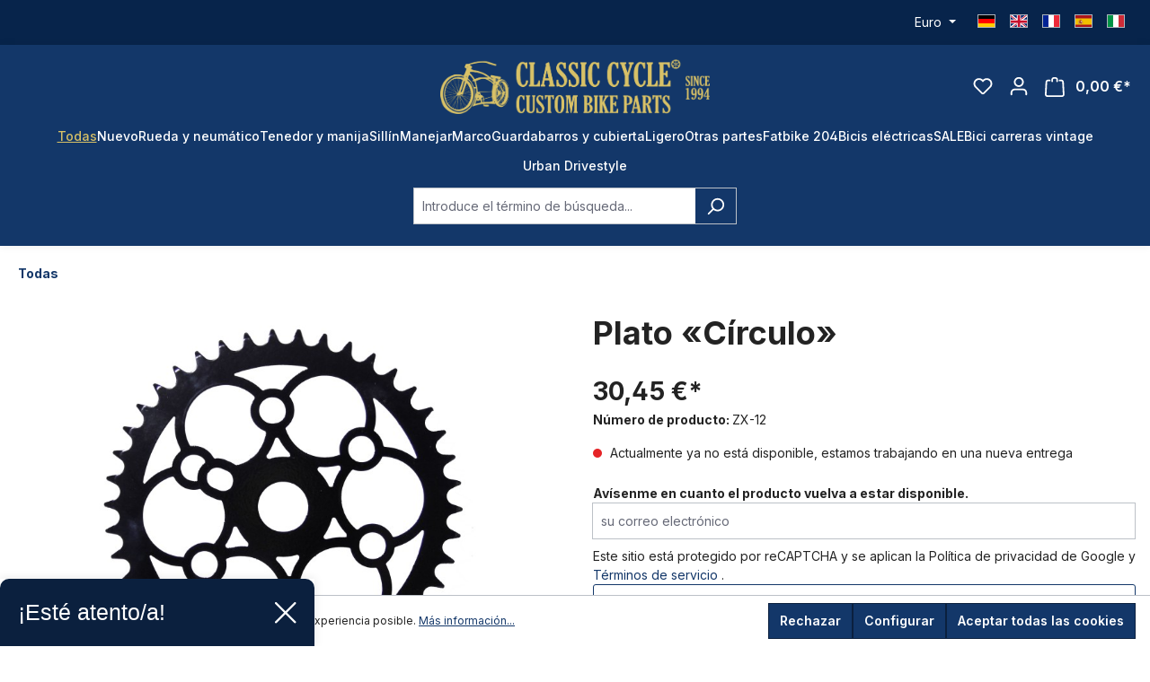

--- FILE ---
content_type: text/html; charset=UTF-8
request_url: https://classic-cycle.es/todas/1257/plato-circulo
body_size: 23160
content:
<!DOCTYPE html>
<html lang="es-ES"
      itemscope="itemscope"
      itemtype="https://schema.org/WebPage">


    
                            
    <head>
                                    <meta charset="utf-8">
            
                            <meta name="viewport"
                      content="width=device-width, initial-scale=1, shrink-to-fit=no">
            
                            <meta name="author"
                      content="">
                <meta name="robots"
                      content="index,follow">
                <meta name="revisit-after"
                      content="15 days">
                <meta name="keywords"
                      content="Zhemax chain ring">
                <meta name="description"
                      content="Kettenblatt, Stahl für Fahrrad">
            
                <meta property="og:type"
          content="product">
    <meta property="og:site_name"
          content="Classic Cycle">
    <meta property="og:url"
          content="https://classic-cycle.es/Todas/1257/Plato-Circulo">
    <meta property="og:title"
          content="Plato «Círculo» | ZX-12">

    <meta property="og:description"
          content="Kettenblatt, Stahl für Fahrrad">
    <meta property="og:image"
          content="https://classic-cycle.es/media/3e/fc/e5/1702604657/img_0879hxpjsf2o81omy.jpg?ts=1702604657">

            <meta property="product:brand"
              content="Classic Cycle">
    
                        <meta property="product:price:amount"
          content="30.45">
    <meta property="product:price:currency"
          content="EUR">
    <meta property="product:product_link"
          content="https://classic-cycle.es/Todas/1257/Plato-Circulo">

    <meta name="twitter:card"
          content="product">
    <meta name="twitter:site"
          content="Classic Cycle">
    <meta name="twitter:title"
          content="Plato «Círculo» | ZX-12">
    <meta name="twitter:description"
          content="Kettenblatt, Stahl für Fahrrad">
    <meta name="twitter:image"
          content="https://classic-cycle.es/media/3e/fc/e5/1702604657/img_0879hxpjsf2o81omy.jpg?ts=1702604657">

                            <meta itemprop="copyrightHolder"
                      content="Classic Cycle">
                <meta itemprop="copyrightYear"
                      content="">
                <meta itemprop="isFamilyFriendly"
                      content="false">
                <meta itemprop="image"
                      content="https://classic-cycle.es/media/d1/ac/04/1734436152/logo_(1).png?ts=1734436153">
            
                                            <meta name="theme-color"
                      content="#fff">
                            
                                                
                    <link rel="shortcut icon"
                  href="https://classic-cycle.es/media/65/a1/ae/1702610022/faviconR0XYywHqgoJOm.png?ts=1702610022">
        
                                <link rel="apple-touch-icon"
                  href="https://classic-cycle.es/media/65/a1/ae/1702610022/faviconR0XYywHqgoJOm.png?ts=1702610022">
                    
            
    
    <link rel="canonical" href="https://classic-cycle.es/Todas/1257/Plato-Circulo">

                    <title itemprop="name">Plato «Círculo» | ZX-12</title>
        
                                                                        <link rel="stylesheet"
                      href="https://classic-cycle.es/theme/90d07871fd03502a4f4f799fa25c7677/css/all.css?1754338680">
                                    
                    
    <script>
        window.features = {"V6_5_0_0":true,"v6.5.0.0":true,"V6_6_0_0":true,"v6.6.0.0":true,"V6_7_0_0":false,"v6.7.0.0":false,"ADDRESS_SELECTION_REWORK":false,"address.selection.rework":false,"DISABLE_VUE_COMPAT":false,"disable.vue.compat":false,"ACCESSIBILITY_TWEAKS":false,"accessibility.tweaks":false,"ADMIN_VITE":false,"admin.vite":false,"TELEMETRY_METRICS":false,"telemetry.metrics":false,"PERFORMANCE_TWEAKS":false,"performance.tweaks":false,"CACHE_REWORK":false,"cache.rework":false,"PAYPAL_SETTINGS_TWEAKS":false,"paypal.settings.tweaks":false};
    </script>
        
                
                                    
                        

            
        
                        
                <script nonce="S4whiShEaBs=">
            window.dataLayer = window.dataLayer || [];
            function gtag() { dataLayer.push(arguments); }

            (() => {
                const analyticsStorageEnabled = document.cookie.split(';').some((item) => item.trim().includes('dtgsAllowGtmTracking=1'));

                let googleAdsCookieName = 'google-ads-enabled';
                                    googleAdsCookieName = 'dtgsAllowGtmTracking';
                    window.googleAdsCookieName = 'dtgsAllowGtmTracking';
                
                const adsEnabled = document.cookie.split(';').some((item) => item.trim().includes(googleAdsCookieName + '=1'));

                // Always set a default consent for consent mode v2
                gtag('consent', 'default', {
                    'ad_user_data': adsEnabled ? 'granted' : 'denied',
                    'ad_storage': adsEnabled ? 'granted' : 'denied',
                    'ad_personalization': adsEnabled ? 'granted' : 'denied',
                    'analytics_storage': analyticsStorageEnabled ? 'granted' : 'denied'
                });
            })();
        </script>
    

    


                            
            <script type="text/javascript"
                                src='https://www.google.com/recaptcha/api.js?render=6Lfy55wiAAAAANmEWdaQaVP24r2lCyu5KPwseGMh'
                defer></script>
        <script>
                                        window.googleReCaptchaV3Active = true;
                    </script>
            
                
                                <script>window.useDefaultCookieConsent = true;</script>
            
                                <script>
                window.activeNavigationId = '018c6a244188710d9e44c19d703eb3a9';
                window.router = {
                    'frontend.cart.offcanvas': '/checkout/offcanvas',
                    'frontend.cookie.offcanvas': '/cookie/offcanvas',
                    'frontend.checkout.finish.page': '/checkout/finish',
                    'frontend.checkout.info': '/widgets/checkout/info',
                    'frontend.menu.offcanvas': '/widgets/menu/offcanvas',
                    'frontend.cms.page': '/widgets/cms',
                    'frontend.cms.navigation.page': '/widgets/cms/navigation',
                    'frontend.account.addressbook': '/widgets/account/address-book',
                    'frontend.country.country-data': '/country/country-state-data',
                    'frontend.app-system.generate-token': '/app-system/Placeholder/generate-token',
                    };
                window.salesChannelId = '018c6a2458fb724c99c68f4fb1e326f6';
            </script>
        
                                <script>
                
                window.breakpoints = {"xs":0,"sm":576,"md":768,"lg":992,"xl":1200,"xxl":1400};
            </script>
        
                                    <script>
                    window.customerLoggedInState = 0;

                    window.wishlistEnabled = 1;
                </script>
                    
                                    
    
                            <script>
                window.themeAssetsPublicPath = 'https://classic-cycle.es/theme/0193d473673572a390c17d9b5d6adcab/assets/';
            </script>
        
                        
    <script>
        window.validationMessages = {"required":"La entrada no debe estar vac\u00eda.","email":"Direcci\u00f3n de correo electr\u00f3nico no v\u00e1lida. Las direcciones de correo electr\u00f3nico deben usar este formato `user@example.com` e incluir un `@` y un `.`.","confirmation":"La entrada no es id\u00e9ntica.","minLength":"La entrada es demasiado corta."};
    </script>
        
        
                                                        <script>
                        window.themeJsPublicPath = 'https://classic-cycle.es/theme/90d07871fd03502a4f4f799fa25c7677/js/';
                    </script>
                                            <script type="text/javascript" src="https://classic-cycle.es/theme/90d07871fd03502a4f4f799fa25c7677/js/storefront/storefront.js?1754338680" defer></script>
                                            <script type="text/javascript" src="https://classic-cycle.es/theme/90d07871fd03502a4f4f799fa25c7677/js/swag-pay-pal/swag-pay-pal.js?1754338680" defer></script>
                                            <script type="text/javascript" src="https://classic-cycle.es/theme/90d07871fd03502a4f4f799fa25c7677/js/weedesign-trumbowyg/weedesign-trumbowyg.js?1754338680" defer></script>
                                            <script type="text/javascript" src="https://classic-cycle.es/theme/90d07871fd03502a4f4f799fa25c7677/js/dtgs-google-tag-manager-sw6/dtgs-google-tag-manager-sw6.js?1754338680" defer></script>
                                            <script type="text/javascript" src="https://classic-cycle.es/theme/90d07871fd03502a4f4f799fa25c7677/js/zeobv-get-notified/zeobv-get-notified.js?1754338680" defer></script>
                                            <script type="text/javascript" src="https://classic-cycle.es/theme/90d07871fd03502a4f4f799fa25c7677/js/pickware-shipping-bundle/pickware-shipping-bundle.js?1754338680" defer></script>
                                            <script type="text/javascript" src="https://classic-cycle.es/theme/90d07871fd03502a4f4f799fa25c7677/js/pickware-dhl/pickware-dhl.js?1754338680" defer></script>
                                            <script type="text/javascript" src="https://classic-cycle.es/theme/90d07871fd03502a4f4f799fa25c7677/js/nktng-storefront/nktng-storefront.js?1754338680" defer></script>
                                            <script type="text/javascript" src="https://classic-cycle.es/theme/90d07871fd03502a4f4f799fa25c7677/js/cbax-modul-analytics/cbax-modul-analytics.js?1754338680" defer></script>
                                            <script type="text/javascript" src="https://classic-cycle.es/theme/90d07871fd03502a4f4f799fa25c7677/js/sensus-uptain-connect6/sensus-uptain-connect6.js?1754338680" defer></script>
                                            <script type="text/javascript" src="https://classic-cycle.es/theme/90d07871fd03502a4f4f799fa25c7677/js/swag-analytics/swag-analytics.js?1754338680" defer></script>
                                            <script type="text/javascript" src="https://classic-cycle.es/theme/90d07871fd03502a4f4f799fa25c7677/js/drme-c-c/drme-c-c.js?1754338680" defer></script>
                                                        

    
    
    

    
        
        
        
        
    
        
                            

                                
    <script>
        window.mollie_javascript_use_shopware = '0'
    </script>

            <script type="text/javascript" src="https://classic-cycle.es/bundles/molliepayments/mollie-payments.js?1754475145" defer></script>
    

    </head>

    <body class="is-ctl-product is-act-index">

            
                
    
    
            <div id="page-top" class="skip-to-content bg-primary-subtle text-primary-emphasis overflow-hidden" tabindex="-1">
            <div class="container skip-to-content-container d-flex justify-content-center visually-hidden-focusable">
                                                                                        <a href="#content-main" class="skip-to-content-link d-inline-flex text-decoration-underline m-1 p-2 fw-bold gap-2">
                                Saltar al contenido principal
                            </a>
                                            
                                                                        <a href="#header-main-search-input" class="skip-to-content-link d-inline-flex text-decoration-underline m-1 p-2 fw-bold gap-2 d-none d-sm-block">
                                Saltar a la búsqueda
                            </a>
                                            
                                                                        <a href="#main-navigation-menu" class="skip-to-content-link d-inline-flex text-decoration-underline m-1 p-2 fw-bold gap-2 d-none d-lg-block">
                                Saltar a la navegación principal
                            </a>
                                                                        </div>
        </div>
        
    
                
                
                            <noscript class="noscript-main">
                
    <div role="alert"
         aria-live="polite"
                  class="alert alert-info alert-has-icon">
                                                                        
                                                            <span class="icon icon-info" aria-hidden="true">
                                        <svg xmlns="http://www.w3.org/2000/svg" xmlns:xlink="http://www.w3.org/1999/xlink" width="24" height="24" viewBox="0 0 24 24"><defs><path d="M12 7c.5523 0 1 .4477 1 1s-.4477 1-1 1-1-.4477-1-1 .4477-1 1-1zm1 9c0 .5523-.4477 1-1 1s-1-.4477-1-1v-5c0-.5523.4477-1 1-1s1 .4477 1 1v5zm11-4c0 6.6274-5.3726 12-12 12S0 18.6274 0 12 5.3726 0 12 0s12 5.3726 12 12zM12 2C6.4772 2 2 6.4772 2 12s4.4772 10 10 10 10-4.4772 10-10S17.5228 2 12 2z" id="icons-default-info" /></defs><use xlink:href="#icons-default-info" fill="#758CA3" fill-rule="evenodd" /></svg>
                    </span>
                                                        
                                    
                    <div class="alert-content-container">
                                                    
                                                        <div class="alert-content">                                                    Para poder utilizar plenamente nuestra tienda, le recomendamos activar Javascript en su navegador.
                                                                </div>                
                                                                </div>
            </div>
            </noscript>
        
    

                                                
    
                    
        
        
        <div class="top-bar nktng-bs-py-2"
             style="background-color: #07244B; ">
            <div class="container top-bar-text nktng-bs-text-white nktng-bs-text-center nktng-bs-mb-0"
                 style="">
                <div class="row">
                    <div class="col-12 col-lg-3 p-0 order-last order-lg-first"></div>

                    <div class="col-12 col-lg d-flex align-items-center">
                        <div class="w-100  nktng-bs-text-white"
                             style="">
                            
                        </div>
                    </div>


                    <div class="col-12 col-lg-3 order-first order-lg-last top-bar-switch-container">
                                                                            
                
            <div class="top-bar-nav-item top-bar-currency">
                            <form method="post"
                      action="/checkout/configure"
                      class="currency-form"
                      data-form-auto-submit="true">
                                            <div class="currencies-menu dropdown">
                                                            <button class="btn dropdown-toggle top-bar-nav-btn"
                                        type="button"
                                        id="currenciesDropdown-top-bar"
                                        data-bs-toggle="dropdown"
                                        aria-haspopup="true"
                                        aria-expanded="false"
                                        aria-label="Cambiar moneda (Euro es la moneda actual)">
                                                                            <span aria-hidden="true"></span>
                                                                                <span class="top-bar-nav-text">Euro</span>
                                                                    </button>
                            
                                                            <ul class="top-bar-list dropdown-menu dropdown-menu-end"
                                    aria-label="Divisas disponibles">
                                                                            
                                                                                                                                                                            <li class="top-bar-list-item dropdown-item">
                                                                                                                                                                                                                <label class="top-bar-list-label"
                                                               for="top-bar-018c6a24563e73ca8f353d5006bd0e28">
                                                                                                                                                                                        <input class="top-bar-list-radio"
                                                                       id="top-bar-018c6a24563e73ca8f353d5006bd0e28"
                                                                       value="018c6a24563e73ca8f353d5006bd0e28"
                                                                       name="currencyId"
                                                                       type="radio"
                                                                        >
                                                                <span class="aria-hidden">$</span> USD
                                                                                                                    </label>
                                                                                                                                                </li>
                                                                                                                    
                                                                                                                                                                            <li class="top-bar-list-item dropdown-item item-checked">
                                                                                                                                                                                                                <label class="top-bar-list-label"
                                                               for="top-bar-b7d2554b0ce847cd82f3ac9bd1c0dfca">
                                                                                                                                                                                        <input class="top-bar-list-radio"
                                                                       id="top-bar-b7d2554b0ce847cd82f3ac9bd1c0dfca"
                                                                       value="b7d2554b0ce847cd82f3ac9bd1c0dfca"
                                                                       name="currencyId"
                                                                       type="radio"
                                                                         checked>
                                                                <span class="aria-hidden">€</span> EUR
                                                                                                                    </label>
                                                                                                                                                </li>
                                                                                                            </ul>
                            
                                                                                        <input name="redirectTo"
                                       type="hidden"
                                       value="frontend.detail.page">

                                                                    <input name="redirectParameters[_httpCache]"
                                           type="hidden"
                                           value="1">
                                                                    <input name="redirectParameters[productId]"
                                           type="hidden"
                                           value="018c6a24ad9c71f89ab61837f740ac4e">
                                                                                    </div>
                                    </form>
                    </div>
                        
                        
                                                                            
                
    
            
                                
            <div class="top-bar-nav-item top-bar-language">
                            <form method="post"
                      action="/checkout/language"
                      class="language-form"
                      data-form-auto-submit="true">
                                
    <div class="languages-menu">
                    <ul class="top-bar-list list-group-horizontal list-group">
                <li class="top-bar-list-item list-group-item">
                    <a href="https://classic-cycle.de">
                        <div class="top-bar-list-item-icon language-flag country-de language-de" title="DE"></div>
                    </a>
                </li>
                <li class="top-bar-list-item list-group-item">
                    <a href="https://classic-cycle.com">
                        <div class="top-bar-list-item-icon language-flag country-gb language-gb" title="EN"></div>
                    </a>
                </li>
                <li class="top-bar-list-item list-group-item">
                    <a href="https://classic-cycle.fr">
                        <div class="top-bar-list-item-icon language-flag country-fr language-fr" title="FR"></div>
                    </a>
                </li>
                <li class="top-bar-list-item list-group-item">
                    <a href="https://classic-cycle.es">
                        <div class="top-bar-list-item-icon language-flag country-es language-es" title="ES"></div>
                    </a>
                </li>
                <li class="top-bar-list-item list-group-item">
                    <a href="https://classic-cycle.it">
                        <div class="top-bar-list-item-icon language-flag country-it language-it" title="IT"></div>
                    </a>
                </li>
            </ul>
            </div>

    <input name="redirectTo" type="hidden" value="frontend.detail.page">

            <input name="redirectParameters[_httpCache]" type="hidden" value="1">
            <input name="redirectParameters[productId]" type="hidden" value="018c6a24ad9c71f89ab61837f740ac4e">
                    </form>
            
        </div>
                        
                                            </div>
                </div>
            </div>
        </div>
        
    <header class="header-main nktng-bs-bg-primary"
            style=""
            >
                    <div class="container nktng-bs-position-relative">
                    
                    
    <div class="row align-items-center header-row justify-content-center nktng-bs-py-2 nktng-bs-py-lg-3 ">
                    <div class="col-6 header-logo-col col-sm-auto nktng-bs-pb-0 d-flex align-items-center gap-4">
                                            
    <div class="col-auto nktng-bs-d-lg-none nktng-bs-position-absolute nktng-bs-start-0">
        <div class="menu-button">
            <button class="btn nav-main-toggle-btn header-actions-btn nktng-bs-p-0"
                    type="button"
                                                                data-off-canvas-menu="true"
                                        aria-label="Menú"
            >
                                                                                        <span class="icon icon-stack">
                                        <svg xmlns="http://www.w3.org/2000/svg" xmlns:xlink="http://www.w3.org/1999/xlink" width="24" height="24" viewBox="0 0 24 24"><defs><path d="M3 13c-.5523 0-1-.4477-1-1s.4477-1 1-1h18c.5523 0 1 .4477 1 1s-.4477 1-1 1H3zm0-7c-.5523 0-1-.4477-1-1s.4477-1 1-1h18c.5523 0 1 .4477 1 1s-.4477 1-1 1H3zm0 14c-.5523 0-1-.4477-1-1s.4477-1 1-1h18c.5523 0 1 .4477 1 1s-.4477 1-1 1H3z" id="icons-default-stack" /></defs><use xlink:href="#icons-default-stack" fill="#758CA3" fill-rule="evenodd" /></svg>
                    </span>
                                                    </button>
        </div>
    </div>
                                    <div class="header-logo-main text-center">
                    <a class="header-logo-main-link"
               href="/"
               title="Ir a la página inicial">
                    <picture class="header-logo-picture nktng-bs-ms-0 nktng-bs-m-lg-auto"
             style="width: 300px">
                                                            
                                                            
                    <img src="https://classic-cycle.es/media/d1/ac/04/1734436152/logo_%281%29.png?ts=1734436153"
             alt="Ir a la página inicial"
             class="img-fluid header-logo-main-img nktng-bs-w-100">
    
    </picture>
            </a>
            </div>
            </div>
        
        
                                    <div class="header-actions-col d-flex col-6 order-2 order-sm-3 align-items-center position-absolute end-0 position-absolute end-0 col-sm-auto justify-content-end">
    <div class="row g-2 g-lg-3 justify-content-end">
                                    <div class="col-auto d-flex">
                    <div class="search-toggle">
                        <button class="btn header-actions-btn search-toggle-btn js-search-toggle-btn collapsed nktng-bs-p-0"
                                type="button"
                                data-bs-toggle="collapse"
                                data-bs-target="#searchCollapse"
                                aria-expanded="false"
                                aria-controls="searchCollapse"
                                aria-label="Buscar">

                                                                    <span class="icon icon-search">
                                        <svg xmlns="http://www.w3.org/2000/svg" xmlns:xlink="http://www.w3.org/1999/xlink" width="24" height="24" viewBox="0 0 24 24"><defs><path d="M10.0944 16.3199 4.707 21.707c-.3905.3905-1.0237.3905-1.4142 0-.3905-.3905-.3905-1.0237 0-1.4142L8.68 14.9056C7.6271 13.551 7 11.8487 7 10c0-4.4183 3.5817-8 8-8s8 3.5817 8 8-3.5817 8-8 8c-1.8487 0-3.551-.627-4.9056-1.6801zM15 16c3.3137 0 6-2.6863 6-6s-2.6863-6-6-6-6 2.6863-6 6 2.6863 6 6 6z" id="icons-default-search" /></defs><use xlink:href="#icons-default-search" fill="#758CA3" fill-rule="evenodd" /></svg>
                    </span>
                                                        </button>
                    </div>
                </div>
                    
                                    <div class="col-auto">
                    <div class="header-wishlist">
                        <a class="btn header-wishlist-btn header-actions-btn nktng-bs-p-0"
                           href="/wishlist"
                           title="Lista de deseos"
                           aria-label="Lista de deseos">
                                    
            <span class="header-wishlist-icon">
                                    <span class="icon icon-heart">
                                        <svg xmlns="http://www.w3.org/2000/svg" xmlns:xlink="http://www.w3.org/1999/xlink" width="24" height="24" viewBox="0 0 24 24"><defs><path d="M20.0139 12.2998c1.8224-1.8224 1.8224-4.7772 0-6.5996-1.8225-1.8225-4.7772-1.8225-6.5997 0L12 7.1144l-1.4142-1.4142c-1.8225-1.8225-4.7772-1.8225-6.5997 0-1.8224 1.8224-1.8224 4.7772 0 6.5996l7.519 7.519a.7.7 0 0 0 .9899 0l7.5189-7.519zm1.4142 1.4142-7.519 7.519c-1.0543 1.0544-2.7639 1.0544-3.8183 0L2.572 13.714c-2.6035-2.6035-2.6035-6.8245 0-9.428 2.6035-2.6035 6.8246-2.6035 9.4281 0 2.6035-2.6035 6.8246-2.6035 9.428 0 2.6036 2.6035 2.6036 6.8245 0 9.428z" id="icons-default-heart" /></defs><use xlink:href="#icons-default-heart" fill="#758CA3" fill-rule="evenodd" /></svg>
                    </span>
                        </span>
    
    
    
    <span class="badge bg-primary header-wishlist-badge"
          id="wishlist-basket"
          data-wishlist-storage="true"
          data-wishlist-storage-options="{&quot;listPath&quot;:&quot;\/wishlist\/list&quot;,&quot;mergePath&quot;:&quot;\/wishlist\/merge&quot;,&quot;pageletPath&quot;:&quot;\/wishlist\/merge\/pagelet&quot;}"
          data-wishlist-widget="true"
          data-wishlist-widget-options="{&quot;showCounter&quot;:true}"
    ></span>
                        </a>
                    </div>
                </div>
                    
                    <div class="col-auto">
                <div class="account-menu">
                        <div class="dropdown">
            
    <button class="btn account-menu-btn header-actions-btn nktng-bs-p-0"
            type="button"
            id="accountWidget"
            data-account-menu="true"
            data-bs-toggle="dropdown"
            aria-haspopup="true"
            aria-expanded="false"
            aria-label="Tu cuenta"
            title="Tu cuenta">

                            <span class="icon icon-avatar">
                                        <svg xmlns="http://www.w3.org/2000/svg" xmlns:xlink="http://www.w3.org/1999/xlink" width="24" height="24" viewBox="0 0 24 24"><defs><path d="M12 3C9.7909 3 8 4.7909 8 7c0 2.2091 1.7909 4 4 4 2.2091 0 4-1.7909 4-4 0-2.2091-1.7909-4-4-4zm0-2c3.3137 0 6 2.6863 6 6s-2.6863 6-6 6-6-2.6863-6-6 2.6863-6 6-6zM4 22.099c0 .5523-.4477 1-1 1s-1-.4477-1-1V20c0-2.7614 2.2386-5 5-5h10.0007c2.7614 0 5 2.2386 5 5v2.099c0 .5523-.4477 1-1 1s-1-.4477-1-1V20c0-1.6569-1.3431-3-3-3H7c-1.6569 0-3 1.3431-3 3v2.099z" id="icons-default-avatar" /></defs><use xlink:href="#icons-default-avatar" fill="#758CA3" fill-rule="evenodd" /></svg>
                    </span>
                </button>

                    <div class="dropdown-menu dropdown-menu-end account-menu-dropdown js-account-menu-dropdown"
                 aria-labelledby="accountWidget">
                

        
            <div class="offcanvas-header">
                <button class="btn offcanvas-close js-offcanvas-close nktng-bs-border-bottom">
                            <span class="icon icon-x icon-sm">
                                        <svg xmlns="http://www.w3.org/2000/svg" xmlns:xlink="http://www.w3.org/1999/xlink" width="24" height="24" viewBox="0 0 24 24"><defs><path d="m10.5858 12-7.293-7.2929c-.3904-.3905-.3904-1.0237 0-1.4142.3906-.3905 1.0238-.3905 1.4143 0L12 10.5858l7.2929-7.293c.3905-.3904 1.0237-.3904 1.4142 0 .3905.3906.3905 1.0238 0 1.4143L13.4142 12l7.293 7.2929c.3904.3905.3904 1.0237 0 1.4142-.3906.3905-1.0238.3905-1.4143 0L12 13.4142l-7.2929 7.293c-.3905.3904-1.0237.3904-1.4142 0-.3905-.3906-.3905-1.0238 0-1.4143L10.5858 12z" id="icons-default-x" /></defs><use xlink:href="#icons-default-x" fill="#758CA3" fill-rule="evenodd" /></svg>
                    </span>
                </button>
        </div>
    
            <div class="offcanvas-body">
                <div class="account-menu">
                                    <div class="dropdown-header account-menu-header">
                    Tu cuenta
                </div>
                    
                                    <div class="account-menu-login">
                                            <a href="/account/login"
                           title="Iniciar sesión"
                           class="btn btn-primary account-menu-login-button">
                            Iniciar sesión
                        </a>
                    
                                            <div class="account-menu-register">
                            o
                            <a href="/account/login"
                               title="Registro">
                                registro
                            </a>
                        </div>
                                    </div>
                    
                    <div class="account-menu-links">
                    <div class="header-account-menu">
        <div class="card account-menu-inner">
                                        
                                                <nav class="list-group list-group-flush account-aside-list-group">
                        
                                                                <a href="/account"
                                   title="Resumen"
                                   class="list-group-item list-group-item-action account-aside-item"
                                   >
                                    Resumen
                                </a>
                            
                                                            <a href="/account/profile"
                                   title="Perfil personal"
                                   class="list-group-item list-group-item-action account-aside-item"
                                   >
                                    Perfil personal
                                </a>
                            
                                                            <a href="/account/address"
                                   title="Direcciones"
                                   class="list-group-item list-group-item-action account-aside-item"
                                   >
                                    Direcciones
                                </a>
                            
                                                                                                                        <a href="/account/payment"
                                   title="Modalidades de pago"
                                   class="list-group-item list-group-item-action account-aside-item"
                                   >
                                    Modalidades de pago
                                </a>
                                                            
                                                            <a href="/account/order"
                                   title="Pedidos"
                                   class="list-group-item list-group-item-action account-aside-item"
                                   >
                                    Pedidos
                                </a>
                                                    

                        <a href="/account/mollie/subscriptions" title="Suscripciones" class="list-group-item list-group-item-action account-aside-item">
                Suscripciones
            </a>
            
                    </nav>
                            
                                                </div>
    </div>
            </div>
            </div>
        </div>
                </div>
            </div>
                </div>
            </div>
        
                    <div class="col-auto">
                <div class="header-cart"
                    data-off-canvas-cart="true">
                    <a class="btn header-cart-btn header-actions-btn nktng-bs-p-0"
                       href="/checkout/cart"
                       data-cart-widget="true"
                       title="Cesta"
                       aria-label="Cesta">
                                
    <span class="header-cart-icon nktng-bs-position-relative">
                            <span class="icon icon-bag">
                                        <svg xmlns="http://www.w3.org/2000/svg" xmlns:xlink="http://www.w3.org/1999/xlink" width="24" height="24" viewBox="0 0 24 24"><defs><path d="M5.892 3c.5523 0 1 .4477 1 1s-.4477 1-1 1H3.7895a1 1 0 0 0-.9986.9475l-.7895 15c-.029.5515.3946 1.0221.9987 1.0525h17.8102c.5523 0 1-.4477.9986-1.0525l-.7895-15A1 1 0 0 0 20.0208 5H17.892c-.5523 0-1-.4477-1-1s.4477-1 1-1h2.1288c1.5956 0 2.912 1.249 2.9959 2.8423l.7894 15c.0035.0788.0035.0788.0042.1577 0 1.6569-1.3432 3-3 3H3c-.079-.0007-.079-.0007-.1577-.0041-1.6546-.0871-2.9253-1.499-2.8382-3.1536l.7895-15C.8775 4.249 2.1939 3 3.7895 3H5.892zm4 2c0 .5523-.4477 1-1 1s-1-.4477-1-1V3c0-1.6569 1.3432-3 3-3h2c1.6569 0 3 1.3431 3 3v2c0 .5523-.4477 1-1 1s-1-.4477-1-1V3c0-.5523-.4477-1-1-1h-2c-.5523 0-1 .4477-1 1v2z" id="icons-default-bag" /></defs><use xlink:href="#icons-default-bag" fill="#758CA3" fill-rule="evenodd" /></svg>
                    </span>
                        </span>
            <span class="header-cart-total">
            0,00 €*
        </span>
                        </a>
                </div>
            </div>
        
            </div>
</div>
                        </div>
                        <div class="nav-main">
                
    <div class="main-navigation"
         id="mainNavigation"
         data-flyout-menu="true">
            <div class="container nktng-bs-p-0">
            <nav class="nav main-navigation-menu"
        aria-label="Navegación principal"
        itemscope="itemscope"
        itemtype="https://schema.org/SiteNavigationElement">
        
                    
                                            
                                                                                                                                                                                
                                <a class="nav-link main-navigation-link nav-item-018c6a244188710d9e44c19d703eb3a9 nktng-bs-ps-0 active"
                                   href="https://classic-cycle.es/Todas/"
                                   itemprop="url"
                                                                                                          title="Todas">
                                    <div class="main-navigation-link-text">
                                        <span itemprop="name">Todas</span>
                                    </div>
                                </a>
                                                    
                                            
                                                                                                            
                                <a class="nav-link main-navigation-link nav-item-018c6a24418973e3bfbd5bc1b58f58f9 "
                                   href="https://classic-cycle.es/Nuevo/"
                                   itemprop="url"
                                                                                                          title="Nuevo">
                                    <div class="main-navigation-link-text">
                                        <span itemprop="name">Nuevo</span>
                                    </div>
                                </a>
                                                    
                                            
                                                                                                            
                                <a class="nav-link main-navigation-link nav-item-018c6a24449e72baa83c9155719bc51c "
                                   href="https://classic-cycle.es/Rueda-y-neumatico/"
                                   itemprop="url"
                                   data-flyout-menu-trigger="018c6a24449e72baa83c9155719bc51c"                                                                       title=" Rueda y neumático">
                                    <div class="main-navigation-link-text">
                                        <span itemprop="name"> Rueda y neumático</span>
                                    </div>
                                </a>
                                                    
                                            
                                                                                                            
                                <a class="nav-link main-navigation-link nav-item-018c6a2444a47338a446aab05212f0bd "
                                   href="https://classic-cycle.es/Tenedor-y-manija/"
                                   itemprop="url"
                                   data-flyout-menu-trigger="018c6a2444a47338a446aab05212f0bd"                                                                       title="Tenedor y manija">
                                    <div class="main-navigation-link-text">
                                        <span itemprop="name">Tenedor y manija</span>
                                    </div>
                                </a>
                                                    
                                            
                                                                                                            
                                <a class="nav-link main-navigation-link nav-item-018c6a2444a571b181d9f5fafbbb8afb "
                                   href="https://classic-cycle.es/Sillin/"
                                   itemprop="url"
                                   data-flyout-menu-trigger="018c6a2444a571b181d9f5fafbbb8afb"                                                                       title="Sillín">
                                    <div class="main-navigation-link-text">
                                        <span itemprop="name">Sillín</span>
                                    </div>
                                </a>
                                                    
                                            
                                                                                                            
                                <a class="nav-link main-navigation-link nav-item-018c6a2444a67151af63460b57d45afd "
                                   href="https://classic-cycle.es/Manejar/"
                                   itemprop="url"
                                   data-flyout-menu-trigger="018c6a2444a67151af63460b57d45afd"                                                                       title="Manejar">
                                    <div class="main-navigation-link-text">
                                        <span itemprop="name">Manejar</span>
                                    </div>
                                </a>
                                                    
                                            
                                                                                                            
                                <a class="nav-link main-navigation-link nav-item-018c6a2444a77114af510c42466e94d7 "
                                   href="https://classic-cycle.es/Marco/"
                                   itemprop="url"
                                   data-flyout-menu-trigger="018c6a2444a77114af510c42466e94d7"                                                                       title="Marco">
                                    <div class="main-navigation-link-text">
                                        <span itemprop="name">Marco</span>
                                    </div>
                                </a>
                                                    
                                            
                                                                                                            
                                <a class="nav-link main-navigation-link nav-item-018c6a2444a77114af510c424ffdcd57 "
                                   href="https://classic-cycle.es/Guardabarros-y-cubierta/"
                                   itemprop="url"
                                   data-flyout-menu-trigger="018c6a2444a77114af510c424ffdcd57"                                                                       title="Guardabarros y cubierta">
                                    <div class="main-navigation-link-text">
                                        <span itemprop="name">Guardabarros y cubierta</span>
                                    </div>
                                </a>
                                                    
                                            
                                                                                                            
                                <a class="nav-link main-navigation-link nav-item-018c6a2444a8722c98be1bd1755627c0 "
                                   href="https://classic-cycle.es/Ligero/"
                                   itemprop="url"
                                   data-flyout-menu-trigger="018c6a2444a8722c98be1bd1755627c0"                                                                       title="Ligero">
                                    <div class="main-navigation-link-text">
                                        <span itemprop="name">Ligero</span>
                                    </div>
                                </a>
                                                    
                                            
                                                                                                            
                                <a class="nav-link main-navigation-link nav-item-018c6a2444a971389c889085b24bd497 "
                                   href="https://classic-cycle.es/Otras-partes/"
                                   itemprop="url"
                                   data-flyout-menu-trigger="018c6a2444a971389c889085b24bd497"                                                                       title="Otras partes">
                                    <div class="main-navigation-link-text">
                                        <span itemprop="name">Otras partes</span>
                                    </div>
                                </a>
                                                    
                                            
                                                                                                            
                                <a class="nav-link main-navigation-link nav-item-018c6a2444aa72dfa5630b364f363a78 "
                                   href="https://classic-cycle.es/Fatbike-204/"
                                   itemprop="url"
                                   data-flyout-menu-trigger="018c6a2444aa72dfa5630b364f363a78"                                                                       title="Fatbike   204">
                                    <div class="main-navigation-link-text">
                                        <span itemprop="name">Fatbike   204</span>
                                    </div>
                                </a>
                                                    
                                            
                                                                                                            
                                <a class="nav-link main-navigation-link nav-item-018c6a2444ad735c8be8748a190f03da "
                                   href="https://classic-cycle.es/Bicis-electricas/"
                                   itemprop="url"
                                   data-flyout-menu-trigger="018c6a2444ad735c8be8748a190f03da"                                                                       title="Bicis eléctricas">
                                    <div class="main-navigation-link-text">
                                        <span itemprop="name">Bicis eléctricas</span>
                                    </div>
                                </a>
                                                    
                                            
                                                                                                            
                                <a class="nav-link main-navigation-link nav-item-018c6a2444ad735c8be8748a2100a9b6 "
                                   href="https://classic-cycle.es/SALE/"
                                   itemprop="url"
                                   data-flyout-menu-trigger="018c6a2444ad735c8be8748a2100a9b6"                                                                       title="SALE">
                                    <div class="main-navigation-link-text">
                                        <span itemprop="name">SALE</span>
                                    </div>
                                </a>
                                                    
                                            
                                                                                                            
                                <a class="nav-link main-navigation-link nav-item-018c6a2444ae714e9f69799ed444d7f4 "
                                   href="https://classic-cycle.es/Bici-carreras-vintage/"
                                   itemprop="url"
                                                                                                          title="Bici carreras vintage">
                                    <div class="main-navigation-link-text">
                                        <span itemprop="name">Bici carreras vintage</span>
                                    </div>
                                </a>
                                                    
                                            
                                                                                                            
                                <a class="nav-link main-navigation-link nav-item-018c6a2444af73f4945a9886e4e15104 nktng-bs-pe-0 "
                                   href="https://classic-cycle.es/Urban-Drivestyle/"
                                   itemprop="url"
                                                                                                          title="Urban Drivestyle">
                                    <div class="main-navigation-link-text">
                                        <span itemprop="name">Urban Drivestyle</span>
                                    </div>
                                </a>
                                                    
                        </nav>

            
                                                                                                                                                                                                                                                                                                                                                                                                                                                                                                                                                                                                                                        
                                    <div class="navigation-flyouts">
                                                                                                                                                                                                                                                    <div class="navigation-flyout"
                                         data-flyout-menu-id="018c6a24449e72baa83c9155719bc51c">
                                        <div class="container">
                                                                                                    
            <div class="row navigation-flyout-bar visually-hidden">
                            <div class="col">
                    <div class="navigation-flyout-category-link">
                                                                                    <a class="nav-link"
                                   href="https://classic-cycle.es/Rueda-y-neumatico/"
                                   itemprop="url"
                                   title=" Rueda y neumático">
                                                                            A la categoría  Rueda y neumático
                                                <span class="icon icon-arrow-right icon-primary">
                                        <svg xmlns="http://www.w3.org/2000/svg" xmlns:xlink="http://www.w3.org/1999/xlink" width="16" height="16" viewBox="0 0 16 16"><defs><path id="icons-solid-arrow-right" d="M6.7071 6.2929c-.3905-.3905-1.0237-.3905-1.4142 0-.3905.3905-.3905 1.0237 0 1.4142l3 3c.3905.3905 1.0237.3905 1.4142 0l3-3c.3905-.3905.3905-1.0237 0-1.4142-.3905-.3905-1.0237-.3905-1.4142 0L9 8.5858l-2.2929-2.293z" /></defs><use transform="rotate(-90 9 8.5)" xlink:href="#icons-solid-arrow-right" fill="#758CA3" fill-rule="evenodd" /></svg>
                    </span>
                                                                        </a>
                                                    
                    </div>
                </div>
            
                            <div class="col-auto">
                    <div class="navigation-flyout-close js-close-flyout-menu">
                                                                                            <span class="icon icon-x">
                                        <svg xmlns="http://www.w3.org/2000/svg" xmlns:xlink="http://www.w3.org/1999/xlink" width="24" height="24" viewBox="0 0 24 24"><use xlink:href="#icons-default-x" fill="#758CA3" fill-rule="evenodd" /></svg>
                    </span>
                                                                            </div>
                </div>
            
        </div>
    
            <div class="row navigation-flyout-content nktng-bs-pb-0">
                            <div class=" col">
                    <div class="navigation-flyout-categories">
                                                                        
        
                
            <div class="row navigation-flyout-categories is-level-0">
    
                            
                                    <ul class=" col-5 navigation-flyout-col">
            
                            
                                    <li class="list-group-item nktng-bs-border-0 nktng-bs-m-0 nktng-bs-p-0 nktng-bs-bg-transparent">
                        <a class="nav-item nav-link navigation-flyout-link is-level-0"
                           href="https://classic-cycle.es/Rueda-y-neumatico/Llantas-ruedas-piezas/"
                           itemprop="url"
                                                      title="Llantas, ruedas + piezas">
                                                        <span itemprop="name">Llantas, ruedas + piezas</span>
                        </a>
                    </li>
                            
                                                                                    
        
    
            <ul class="list-group is-level-1">
    
                            
                    
                            
                                    <li class="list-group-item nktng-bs-border-0 nktng-bs-m-0 nktng-bs-p-0 nktng-bs-bg-transparent">
                        <a class="nav-item nav-link navigation-flyout-link is-level-1"
                           href="https://classic-cycle.es/Rueda-y-neumatico/Llantas-ruedas-piezas/Ruedas-extendidas-listas/"
                           itemprop="url"
                                                      title="Ruedas extendidas listas">
                                                        <span itemprop="name">Ruedas extendidas listas</span>
                        </a>
                    </li>
                            
                                                                                    
        
    
            <ul class="list-group is-level-2">
    
                            
                    
                            
                                    <li class="list-group-item nktng-bs-border-0 nktng-bs-m-0 nktng-bs-p-0 nktng-bs-bg-transparent">
                        <a class="nav-item nav-link navigation-flyout-link is-level-2"
                           href="https://classic-cycle.es/Rueda-y-neumatico/Llantas-ruedas-piezas/Ruedas-extendidas-listas/Rueda-16-pulgadas/"
                           itemprop="url"
                                                      title="Rueda 16 pulgadas">
                                                        <span itemprop="name">Rueda 16 pulgadas</span>
                        </a>
                    </li>
                            
                                                                                    
        
    
            <ul class="list-group is-level-3">
    
    
            </ul>
                                                

                    
                            
                    
                            
                                    <li class="list-group-item nktng-bs-border-0 nktng-bs-m-0 nktng-bs-p-0 nktng-bs-bg-transparent">
                        <a class="nav-item nav-link navigation-flyout-link is-level-2"
                           href="https://classic-cycle.es/Rueda-y-neumatico/Llantas-ruedas-piezas/Ruedas-extendidas-listas/Rueda-20-pulgadas/"
                           itemprop="url"
                                                      title="Rueda 20 pulgadas">
                                                        <span itemprop="name">Rueda 20 pulgadas</span>
                        </a>
                    </li>
                            
                                                                                    
        
    
            <ul class="list-group is-level-3">
    
    
            </ul>
                                                

                    
                            
                    
                            
                                    <li class="list-group-item nktng-bs-border-0 nktng-bs-m-0 nktng-bs-p-0 nktng-bs-bg-transparent">
                        <a class="nav-item nav-link navigation-flyout-link is-level-2"
                           href="https://classic-cycle.es/Rueda-y-neumatico/Llantas-ruedas-piezas/Ruedas-extendidas-listas/Rueda-de-24-pulgadas/"
                           itemprop="url"
                                                      title="Rueda de 24 pulgadas">
                                                        <span itemprop="name">Rueda de 24 pulgadas</span>
                        </a>
                    </li>
                            
                                                                                    
        
    
            <ul class="list-group is-level-3">
    
    
            </ul>
                                                

                    
                            
                    
                            
                                    <li class="list-group-item nktng-bs-border-0 nktng-bs-m-0 nktng-bs-p-0 nktng-bs-bg-transparent">
                        <a class="nav-item nav-link navigation-flyout-link is-level-2"
                           href="https://classic-cycle.es/Rueda-y-neumatico/Llantas-ruedas-piezas/Ruedas-extendidas-listas/Rueda-de-26-pulgadas/"
                           itemprop="url"
                                                      title="Rueda de 26 pulgadas">
                                                        <span itemprop="name">Rueda de 26 pulgadas</span>
                        </a>
                    </li>
                            
                                                                                    
        
    
            <ul class="list-group is-level-3">
    
    
            </ul>
                                                

                    
                            
                    
                            
                                    <li class="list-group-item nktng-bs-border-0 nktng-bs-m-0 nktng-bs-p-0 nktng-bs-bg-transparent">
                        <a class="nav-item nav-link navigation-flyout-link is-level-2"
                           href="https://classic-cycle.es/Rueda-y-neumatico/Llantas-ruedas-piezas/Ruedas-extendidas-listas/Rueda-de-27-5-pulgadas/"
                           itemprop="url"
                                                      title="Rueda de 27,5 pulgadas">
                                                        <span itemprop="name">Rueda de 27,5 pulgadas</span>
                        </a>
                    </li>
                            
                                                                                    
        
    
            <ul class="list-group is-level-3">
    
    
            </ul>
                                                

                    
    
            </ul>
                                                

                    
                            
                    
                            
                                    <li class="list-group-item nktng-bs-border-0 nktng-bs-m-0 nktng-bs-p-0 nktng-bs-bg-transparent">
                        <a class="nav-item nav-link navigation-flyout-link is-level-1"
                           href="https://classic-cycle.es/Rueda-y-neumatico/Llantas-ruedas-piezas/Llantas/"
                           itemprop="url"
                                                      title="Llantas">
                                                        <span itemprop="name">Llantas</span>
                        </a>
                    </li>
                            
                                                                                    
        
    
            <ul class="list-group is-level-2">
    
                            
                    
                            
                                    <li class="list-group-item nktng-bs-border-0 nktng-bs-m-0 nktng-bs-p-0 nktng-bs-bg-transparent">
                        <a class="nav-item nav-link navigation-flyout-link is-level-2"
                           href="https://classic-cycle.es/Rueda-y-neumatico/Llantas-ruedas-piezas/Llantas/Llanta-de-20-pulgadas-406/"
                           itemprop="url"
                                                      title="Llanta de 20 pulgadas  406">
                                                        <span itemprop="name">Llanta de 20 pulgadas  406</span>
                        </a>
                    </li>
                            
                                                                                    
        
    
            <ul class="list-group is-level-3">
    
    
            </ul>
                                                

                    
                            
                    
                            
                                    <li class="list-group-item nktng-bs-border-0 nktng-bs-m-0 nktng-bs-p-0 nktng-bs-bg-transparent">
                        <a class="nav-item nav-link navigation-flyout-link is-level-2"
                           href="https://classic-cycle.es/Rueda-y-neumatico/Llantas-ruedas-piezas/Llantas/Llanta-de-22-pulgadas-489/"
                           itemprop="url"
                                                      title="Llanta de 22 pulgadas 489">
                                                        <span itemprop="name">Llanta de 22 pulgadas 489</span>
                        </a>
                    </li>
                            
                                                                                    
        
    
            <ul class="list-group is-level-3">
    
    
            </ul>
                                                

                    
                            
                    
                            
                                    <li class="list-group-item nktng-bs-border-0 nktng-bs-m-0 nktng-bs-p-0 nktng-bs-bg-transparent">
                        <a class="nav-item nav-link navigation-flyout-link is-level-2"
                           href="https://classic-cycle.es/Rueda-y-neumatico/Llantas-ruedas-piezas/Llantas/Llanta-de-24-pulgadas-507/"
                           itemprop="url"
                                                      title="Llanta de 24 pulgadas  507">
                                                        <span itemprop="name">Llanta de 24 pulgadas  507</span>
                        </a>
                    </li>
                            
                                                                                    
        
    
            <ul class="list-group is-level-3">
    
    
            </ul>
                                                

                    
                            
                    
                            
                                    <li class="list-group-item nktng-bs-border-0 nktng-bs-m-0 nktng-bs-p-0 nktng-bs-bg-transparent">
                        <a class="nav-item nav-link navigation-flyout-link is-level-2"
                           href="https://classic-cycle.es/Rueda-y-neumatico/Llantas-ruedas-piezas/Llantas/Llanta-de-26-pulgadas-559/"
                           itemprop="url"
                                                      title="Llanta de 26 pulgadas  559">
                                                        <span itemprop="name">Llanta de 26 pulgadas  559</span>
                        </a>
                    </li>
                            
                                                                                    
        
    
            <ul class="list-group is-level-3">
    
    
            </ul>
                                                

                    
                            
                    
                            
                                    <li class="list-group-item nktng-bs-border-0 nktng-bs-m-0 nktng-bs-p-0 nktng-bs-bg-transparent">
                        <a class="nav-item nav-link navigation-flyout-link is-level-2"
                           href="https://classic-cycle.es/Rueda-y-neumatico/Llantas-ruedas-piezas/Llantas/Llanta-de-28-pulgadas-622-635/"
                           itemprop="url"
                                                      title="Llanta de 28 pulgadas  622 + 635">
                                                        <span itemprop="name">Llanta de 28 pulgadas  622 + 635</span>
                        </a>
                    </li>
                            
                                                                                    
        
    
            <ul class="list-group is-level-3">
    
    
            </ul>
                                                

                    
                            
                    
                            
                                    <li class="list-group-item nktng-bs-border-0 nktng-bs-m-0 nktng-bs-p-0 nktng-bs-bg-transparent">
                        <a class="nav-item nav-link navigation-flyout-link is-level-2"
                           href="https://classic-cycle.es/Rueda-y-neumatico/Llantas-ruedas-piezas/Llantas/Llanta-de-27-5-pulgadas-584/"
                           itemprop="url"
                                                      title="Llanta de 27,5 pulgadas   584">
                                                        <span itemprop="name">Llanta de 27,5 pulgadas   584</span>
                        </a>
                    </li>
                            
                                                                                    
        
    
            <ul class="list-group is-level-3">
    
    
            </ul>
                                                

                    
                            
                    
                            
                                    <li class="list-group-item nktng-bs-border-0 nktng-bs-m-0 nktng-bs-p-0 nktng-bs-bg-transparent">
                        <a class="nav-item nav-link navigation-flyout-link is-level-2"
                           href="https://classic-cycle.es/Rueda-y-neumatico/Llantas-ruedas-piezas/Llantas/Llanta-de-16-pulgadas-305/"
                           itemprop="url"
                                                      title="Llanta de 16 pulgadas 305">
                                                        <span itemprop="name">Llanta de 16 pulgadas 305</span>
                        </a>
                    </li>
                            
                                                                                    
        
    
            <ul class="list-group is-level-3">
    
    
            </ul>
                                                

                    
    
            </ul>
                                                

                    
                            
                    
                            
                                    <li class="list-group-item nktng-bs-border-0 nktng-bs-m-0 nktng-bs-p-0 nktng-bs-bg-transparent">
                        <a class="nav-item nav-link navigation-flyout-link is-level-1"
                           href="https://classic-cycle.es/Rueda-y-neumatico/Llantas-ruedas-piezas/Partes/"
                           itemprop="url"
                                                      title="Partes">
                                                        <span itemprop="name">Partes</span>
                        </a>
                    </li>
                            
                                                                                    
        
    
            <ul class="list-group is-level-2">
    
    
            </ul>
                                                

                    
    
            </ul>
                                                

                            </ul>
                    
                            
                                    <ul class=" col-5 navigation-flyout-col">
            
                            
                                    <li class="list-group-item nktng-bs-border-0 nktng-bs-m-0 nktng-bs-p-0 nktng-bs-bg-transparent">
                        <a class="nav-item nav-link navigation-flyout-link is-level-0"
                           href="https://classic-cycle.es/Rueda-y-neumatico/Neumaticos-Tubos-Piezas/"
                           itemprop="url"
                                                      title="Neumáticos, Tubos + Piezas">
                                                        <span itemprop="name">Neumáticos, Tubos + Piezas</span>
                        </a>
                    </li>
                            
                                                                                    
        
    
            <ul class="list-group is-level-1">
    
                            
                    
                            
                                    <li class="list-group-item nktng-bs-border-0 nktng-bs-m-0 nktng-bs-p-0 nktng-bs-bg-transparent">
                        <a class="nav-item nav-link navigation-flyout-link is-level-1"
                           href="https://classic-cycle.es/Rueda-y-neumatico/Neumaticos-Tubos-Piezas/Neumatico/"
                           itemprop="url"
                                                      title="Neumático">
                                                        <span itemprop="name">Neumático</span>
                        </a>
                    </li>
                            
                                                                                    
        
    
            <ul class="list-group is-level-2">
    
                            
                    
                            
                                    <li class="list-group-item nktng-bs-border-0 nktng-bs-m-0 nktng-bs-p-0 nktng-bs-bg-transparent">
                        <a class="nav-item nav-link navigation-flyout-link is-level-2"
                           href="https://classic-cycle.es/Rueda-y-neumatico/Neumaticos-Tubos-Piezas/Neumatico/Neumatico-de-20-pulgadas/"
                           itemprop="url"
                                                      title="Neumático de 20 pulgadas">
                                                        <span itemprop="name">Neumático de 20 pulgadas</span>
                        </a>
                    </li>
                            
                                                                                    
        
    
            <ul class="list-group is-level-3">
    
    
            </ul>
                                                

                    
                            
                    
                            
                                    <li class="list-group-item nktng-bs-border-0 nktng-bs-m-0 nktng-bs-p-0 nktng-bs-bg-transparent">
                        <a class="nav-item nav-link navigation-flyout-link is-level-2"
                           href="https://classic-cycle.es/Rueda-y-neumatico/Neumaticos-Tubos-Piezas/Neumatico/Neumatico-de-24-pulgadas/"
                           itemprop="url"
                                                      title="Neumático de 24 pulgadas">
                                                        <span itemprop="name">Neumático de 24 pulgadas</span>
                        </a>
                    </li>
                            
                                                                                    
        
    
            <ul class="list-group is-level-3">
    
    
            </ul>
                                                

                    
                            
                    
                            
                                    <li class="list-group-item nktng-bs-border-0 nktng-bs-m-0 nktng-bs-p-0 nktng-bs-bg-transparent">
                        <a class="nav-item nav-link navigation-flyout-link is-level-2"
                           href="https://classic-cycle.es/Rueda-y-neumatico/Neumaticos-Tubos-Piezas/Neumatico/Neumatico-de-26-pulgadas/"
                           itemprop="url"
                                                      title="Neumático de 26 pulgadas">
                                                        <span itemprop="name">Neumático de 26 pulgadas</span>
                        </a>
                    </li>
                            
                                                                                    
        
    
            <ul class="list-group is-level-3">
    
    
            </ul>
                                                

                    
                            
                    
                            
                                    <li class="list-group-item nktng-bs-border-0 nktng-bs-m-0 nktng-bs-p-0 nktng-bs-bg-transparent">
                        <a class="nav-item nav-link navigation-flyout-link is-level-2"
                           href="https://classic-cycle.es/Rueda-y-neumatico/Neumaticos-Tubos-Piezas/Neumatico/Neumatico-de-27-5-pulgadas/"
                           itemprop="url"
                                                      title="Neumático de 27,5 pulgadas">
                                                        <span itemprop="name">Neumático de 27,5 pulgadas</span>
                        </a>
                    </li>
                            
                                                                                    
        
    
            <ul class="list-group is-level-3">
    
    
            </ul>
                                                

                    
                            
                    
                            
                                    <li class="list-group-item nktng-bs-border-0 nktng-bs-m-0 nktng-bs-p-0 nktng-bs-bg-transparent">
                        <a class="nav-item nav-link navigation-flyout-link is-level-2"
                           href="https://classic-cycle.es/Rueda-y-neumatico/Neumaticos-Tubos-Piezas/Neumatico/Neumatico-de-28-pulgadas/"
                           itemprop="url"
                                                      title="Neumático de 28 pulgadas">
                                                        <span itemprop="name">Neumático de 28 pulgadas</span>
                        </a>
                    </li>
                            
                                                                                    
        
    
            <ul class="list-group is-level-3">
    
    
            </ul>
                                                

                    
    
            </ul>
                                                

                    
                            
                    
                            
                                    <li class="list-group-item nktng-bs-border-0 nktng-bs-m-0 nktng-bs-p-0 nktng-bs-bg-transparent">
                        <a class="nav-item nav-link navigation-flyout-link is-level-1"
                           href="https://classic-cycle.es/Rueda-y-neumatico/Neumaticos-Tubos-Piezas/Neumaticos-con-borde-perlado/"
                           itemprop="url"
                                                      title="Neumáticos con borde perlado">
                                                        <span itemprop="name">Neumáticos con borde perlado</span>
                        </a>
                    </li>
                            
                                                                                    
        
    
            <ul class="list-group is-level-2">
    
    
            </ul>
                                                

                    
                            
                    
                            
                                    <li class="list-group-item nktng-bs-border-0 nktng-bs-m-0 nktng-bs-p-0 nktng-bs-bg-transparent">
                        <a class="nav-item nav-link navigation-flyout-link is-level-1"
                           href="https://classic-cycle.es/Rueda-y-neumatico/Neumaticos-Tubos-Piezas/Tubos/"
                           itemprop="url"
                                                      title="Tubos">
                                                        <span itemprop="name">Tubos</span>
                        </a>
                    </li>
                            
                                                                                    
        
    
            <ul class="list-group is-level-2">
    
                            
                    
                            
                                    <li class="list-group-item nktng-bs-border-0 nktng-bs-m-0 nktng-bs-p-0 nktng-bs-bg-transparent">
                        <a class="nav-item nav-link navigation-flyout-link is-level-2"
                           href="https://classic-cycle.es/Rueda-y-neumatico/Neumaticos-Tubos-Piezas/Tubos/Tubo-de-20-pulgadas/"
                           itemprop="url"
                                                      title="Tubo de 20 pulgadas">
                                                        <span itemprop="name">Tubo de 20 pulgadas</span>
                        </a>
                    </li>
                            
                                                                                    
        
    
            <ul class="list-group is-level-3">
    
    
            </ul>
                                                

                    
                            
                    
                            
                                    <li class="list-group-item nktng-bs-border-0 nktng-bs-m-0 nktng-bs-p-0 nktng-bs-bg-transparent">
                        <a class="nav-item nav-link navigation-flyout-link is-level-2"
                           href="https://classic-cycle.es/Rueda-y-neumatico/Neumaticos-Tubos-Piezas/Tubos/Tubo-de-24-pulgadas/"
                           itemprop="url"
                                                      title="Tubo de 24 pulgadas">
                                                        <span itemprop="name">Tubo de 24 pulgadas</span>
                        </a>
                    </li>
                            
                                                                                    
        
    
            <ul class="list-group is-level-3">
    
    
            </ul>
                                                

                    
                            
                    
                            
                                    <li class="list-group-item nktng-bs-border-0 nktng-bs-m-0 nktng-bs-p-0 nktng-bs-bg-transparent">
                        <a class="nav-item nav-link navigation-flyout-link is-level-2"
                           href="https://classic-cycle.es/Rueda-y-neumatico/Neumaticos-Tubos-Piezas/Tubos/Tubo-de-26-pulgadas/"
                           itemprop="url"
                                                      title="Tubo de 26 pulgadas">
                                                        <span itemprop="name">Tubo de 26 pulgadas</span>
                        </a>
                    </li>
                            
                                                                                    
        
    
            <ul class="list-group is-level-3">
    
    
            </ul>
                                                

                    
                            
                    
                            
                                    <li class="list-group-item nktng-bs-border-0 nktng-bs-m-0 nktng-bs-p-0 nktng-bs-bg-transparent">
                        <a class="nav-item nav-link navigation-flyout-link is-level-2"
                           href="https://classic-cycle.es/Rueda-y-neumatico/Neumaticos-Tubos-Piezas/Tubos/Tubo-de-28-pulgadas/"
                           itemprop="url"
                                                      title="Tubo de 28 pulgadas">
                                                        <span itemprop="name">Tubo de 28 pulgadas</span>
                        </a>
                    </li>
                            
                                                                                    
        
    
            <ul class="list-group is-level-3">
    
    
            </ul>
                                                

                    
    
            </ul>
                                                

                    
                            
                    
                            
                                    <li class="list-group-item nktng-bs-border-0 nktng-bs-m-0 nktng-bs-p-0 nktng-bs-bg-transparent">
                        <a class="nav-item nav-link navigation-flyout-link is-level-1"
                           href="https://classic-cycle.es/Rueda-y-neumatico/Neumaticos-Tubos-Piezas/fondo-de-llanta-Rimstrips/"
                           itemprop="url"
                                                      title="fondo de llanta / Rimstrips">
                                                        <span itemprop="name">fondo de llanta / Rimstrips</span>
                        </a>
                    </li>
                            
                                                                                    
        
    
            <ul class="list-group is-level-2">
    
    
            </ul>
                                                

                    
                            
                    
                            
                                    <li class="list-group-item nktng-bs-border-0 nktng-bs-m-0 nktng-bs-p-0 nktng-bs-bg-transparent">
                        <a class="nav-item nav-link navigation-flyout-link is-level-1"
                           href="https://classic-cycle.es/Rueda-y-neumatico/Neumaticos-Tubos-Piezas/Bombas-de-neumaticos-piezas/"
                           itemprop="url"
                                                      title="Bombas de neumáticos + piezas">
                                                        <span itemprop="name">Bombas de neumáticos + piezas</span>
                        </a>
                    </li>
                            
                                                                                    
        
    
            <ul class="list-group is-level-2">
    
    
            </ul>
                                                

                    
                            
                    
                            
                                    <li class="list-group-item nktng-bs-border-0 nktng-bs-m-0 nktng-bs-p-0 nktng-bs-bg-transparent">
                        <a class="nav-item nav-link navigation-flyout-link is-level-1"
                           href="https://classic-cycle.es/Rueda-y-neumatico/Neumaticos-Tubos-Piezas/Tapas-de-valvula/"
                           itemprop="url"
                                                      title="Tapas de válvula">
                                                        <span itemprop="name">Tapas de válvula</span>
                        </a>
                    </li>
                            
                                                                                    
        
    
            <ul class="list-group is-level-2">
    
    
            </ul>
                                                

                    
    
            </ul>
                                                

                            </ul>
                    
                            
                                    <ul class=" col-5 navigation-flyout-col">
            
                            
                                    <li class="list-group-item nktng-bs-border-0 nktng-bs-m-0 nktng-bs-p-0 nktng-bs-bg-transparent">
                        <a class="nav-item nav-link navigation-flyout-link is-level-0"
                           href="https://classic-cycle.es/Rueda-y-neumatico/Rayos/"
                           itemprop="url"
                                                      title="Rayos">
                                                        <span itemprop="name">Rayos</span>
                        </a>
                    </li>
                            
                                                                                    
        
    
            <ul class="list-group is-level-1">
    
                            
                    
                            
                                    <li class="list-group-item nktng-bs-border-0 nktng-bs-m-0 nktng-bs-p-0 nktng-bs-bg-transparent">
                        <a class="nav-item nav-link navigation-flyout-link is-level-1"
                           href="https://classic-cycle.es/Rueda-y-neumatico/Rayos/Radios-negros/"
                           itemprop="url"
                                                      title="Radios negros">
                                                        <span itemprop="name">Radios negros</span>
                        </a>
                    </li>
                            
                                                                                    
        
    
            <ul class="list-group is-level-2">
    
    
            </ul>
                                                

                    
                            
                    
                            
                                    <li class="list-group-item nktng-bs-border-0 nktng-bs-m-0 nktng-bs-p-0 nktng-bs-bg-transparent">
                        <a class="nav-item nav-link navigation-flyout-link is-level-1"
                           href="https://classic-cycle.es/Rueda-y-neumatico/Rayos/Radios-rojos/"
                           itemprop="url"
                                                      title="Radios rojos">
                                                        <span itemprop="name">Radios rojos</span>
                        </a>
                    </li>
                            
                                                                                    
        
    
            <ul class="list-group is-level-2">
    
    
            </ul>
                                                

                    
                            
                    
                            
                                    <li class="list-group-item nktng-bs-border-0 nktng-bs-m-0 nktng-bs-p-0 nktng-bs-bg-transparent">
                        <a class="nav-item nav-link navigation-flyout-link is-level-1"
                           href="https://classic-cycle.es/Rueda-y-neumatico/Rayos/Radios-blancos/"
                           itemprop="url"
                                                      title="Radios blancos">
                                                        <span itemprop="name">Radios blancos</span>
                        </a>
                    </li>
                            
                                                                                    
        
    
            <ul class="list-group is-level-2">
    
    
            </ul>
                                                

                    
                            
                    
                            
                                    <li class="list-group-item nktng-bs-border-0 nktng-bs-m-0 nktng-bs-p-0 nktng-bs-bg-transparent">
                        <a class="nav-item nav-link navigation-flyout-link is-level-1"
                           href="https://classic-cycle.es/Rueda-y-neumatico/Rayos/Radios-Niro/"
                           itemprop="url"
                                                      title="Radios Niro">
                                                        <span itemprop="name">Radios Niro</span>
                        </a>
                    </li>
                            
                                                                                    
        
    
            <ul class="list-group is-level-2">
    
    
            </ul>
                                                

                    
                            
                    
                            
                                    <li class="list-group-item nktng-bs-border-0 nktng-bs-m-0 nktng-bs-p-0 nktng-bs-bg-transparent">
                        <a class="nav-item nav-link navigation-flyout-link is-level-1"
                           href="https://classic-cycle.es/Rueda-y-neumatico/Rayos/Radios-chapados-en-zinc-UCP/"
                           itemprop="url"
                                                      title="Radios chapados en zinc / UCP">
                                                        <span itemprop="name">Radios chapados en zinc / UCP</span>
                        </a>
                    </li>
                            
                                                                                    
        
    
            <ul class="list-group is-level-2">
    
    
            </ul>
                                                

                    
                            
                    
                            
                                    <li class="list-group-item nktng-bs-border-0 nktng-bs-m-0 nktng-bs-p-0 nktng-bs-bg-transparent">
                        <a class="nav-item nav-link navigation-flyout-link is-level-1"
                           href="https://classic-cycle.es/Rueda-y-neumatico/Rayos/Pezones-piezas/"
                           itemprop="url"
                                                      title="Pezones + piezas">
                                                        <span itemprop="name">Pezones + piezas</span>
                        </a>
                    </li>
                            
                                                                                    
        
    
            <ul class="list-group is-level-2">
    
    
            </ul>
                                                

                    
    
            </ul>
                                                

                            </ul>
                    
    
            </div>
                            
                    </div>
                </div>
            
                                                </div>
                                                                                        </div>
                                    </div>
                                                                                                                                                                                    <div class="navigation-flyout"
                                         data-flyout-menu-id="018c6a2444a47338a446aab05212f0bd">
                                        <div class="container">
                                                                                                    
            <div class="row navigation-flyout-bar visually-hidden">
                            <div class="col">
                    <div class="navigation-flyout-category-link">
                                                                                    <a class="nav-link"
                                   href="https://classic-cycle.es/Tenedor-y-manija/"
                                   itemprop="url"
                                   title="Tenedor y manija">
                                                                            A la categoría Tenedor y manija
                                                <span class="icon icon-arrow-right icon-primary">
                                        <svg xmlns="http://www.w3.org/2000/svg" xmlns:xlink="http://www.w3.org/1999/xlink" width="16" height="16" viewBox="0 0 16 16"><use transform="rotate(-90 9 8.5)" xlink:href="#icons-solid-arrow-right" fill="#758CA3" fill-rule="evenodd" /></svg>
                    </span>
                                                                        </a>
                                                    
                    </div>
                </div>
            
                            <div class="col-auto">
                    <div class="navigation-flyout-close js-close-flyout-menu">
                                                                                            <span class="icon icon-x">
                                        <svg xmlns="http://www.w3.org/2000/svg" xmlns:xlink="http://www.w3.org/1999/xlink" width="24" height="24" viewBox="0 0 24 24"><use xlink:href="#icons-default-x" fill="#758CA3" fill-rule="evenodd" /></svg>
                    </span>
                                                                            </div>
                </div>
            
        </div>
    
            <div class="row navigation-flyout-content nktng-bs-pb-0">
                            <div class=" col">
                    <div class="navigation-flyout-categories">
                                                                        
        
                
            <div class="row navigation-flyout-categories is-level-0">
    
                            
                                    <ul class=" col-5 navigation-flyout-col">
            
                            
                                    <li class="list-group-item nktng-bs-border-0 nktng-bs-m-0 nktng-bs-p-0 nktng-bs-bg-transparent">
                        <a class="nav-item nav-link navigation-flyout-link is-level-0"
                           href="https://classic-cycle.es/Tenedor-y-manija/Manillar-Partes/"
                           itemprop="url"
                                                      title="Manillar + Partes">
                                                        <span itemprop="name">Manillar + Partes</span>
                        </a>
                    </li>
                            
                                                                                    
        
    
            <ul class="list-group is-level-1">
    
                            
                    
                            
                                    <li class="list-group-item nktng-bs-border-0 nktng-bs-m-0 nktng-bs-p-0 nktng-bs-bg-transparent">
                        <a class="nav-item nav-link navigation-flyout-link is-level-1"
                           href="https://classic-cycle.es/Tenedor-y-manija/Manillar-Partes/Manillar/"
                           itemprop="url"
                                                      title="Manillar">
                                                        <span itemprop="name">Manillar</span>
                        </a>
                    </li>
                            
                                                                                    
        
    
            <ul class="list-group is-level-2">
    
    
            </ul>
                                                

                    
                            
                    
                            
                                    <li class="list-group-item nktng-bs-border-0 nktng-bs-m-0 nktng-bs-p-0 nktng-bs-bg-transparent">
                        <a class="nav-item nav-link navigation-flyout-link is-level-1"
                           href="https://classic-cycle.es/Tenedor-y-manija/Manillar-Partes/Tallos/"
                           itemprop="url"
                                                      title="Tallos">
                                                        <span itemprop="name">Tallos</span>
                        </a>
                    </li>
                            
                                                                                    
        
    
            <ul class="list-group is-level-2">
    
    
            </ul>
                                                

                    
                            
                    
                            
                                    <li class="list-group-item nktng-bs-border-0 nktng-bs-m-0 nktng-bs-p-0 nktng-bs-bg-transparent">
                        <a class="nav-item nav-link navigation-flyout-link is-level-1"
                           href="https://classic-cycle.es/Tenedor-y-manija/Manillar-Partes/Partes/"
                           itemprop="url"
                                                      title="Partes">
                                                        <span itemprop="name">Partes</span>
                        </a>
                    </li>
                            
                                                                                    
        
    
            <ul class="list-group is-level-2">
    
    
            </ul>
                                                

                    
                            
                    
                            
                                    <li class="list-group-item nktng-bs-border-0 nktng-bs-m-0 nktng-bs-p-0 nktng-bs-bg-transparent">
                        <a class="nav-item nav-link navigation-flyout-link is-level-1"
                           href="https://classic-cycle.es/Tenedor-y-manija/Manillar-Partes/Flor/"
                           itemprop="url"
                                                      title="Flor">
                                                        <span itemprop="name">Flor</span>
                        </a>
                    </li>
                            
                                                                                    
        
    
            <ul class="list-group is-level-2">
    
    
            </ul>
                                                

                    
    
            </ul>
                                                

                            </ul>
                    
                            
                                    <ul class=" col-5 navigation-flyout-col">
            
                            
                                    <li class="list-group-item nktng-bs-border-0 nktng-bs-m-0 nktng-bs-p-0 nktng-bs-bg-transparent">
                        <a class="nav-item nav-link navigation-flyout-link is-level-0"
                           href="https://classic-cycle.es/Tenedor-y-manija/Horquillas-y-piezas/"
                           itemprop="url"
                                                      title="Horquillas y piezas">
                                                        <span itemprop="name">Horquillas y piezas</span>
                        </a>
                    </li>
                            
                                                                                    
        
    
            <ul class="list-group is-level-1">
    
                            
                    
                            
                                    <li class="list-group-item nktng-bs-border-0 nktng-bs-m-0 nktng-bs-p-0 nktng-bs-bg-transparent">
                        <a class="nav-item nav-link navigation-flyout-link is-level-1"
                           href="https://classic-cycle.es/Tenedor-y-manija/Horquillas-y-piezas/Springer-tenedor/"
                           itemprop="url"
                                                      title="Springer tenedor">
                                                        <span itemprop="name">Springer tenedor</span>
                        </a>
                    </li>
                            
                                                                                    
        
    
            <ul class="list-group is-level-2">
    
    
            </ul>
                                                

                    
                            
                    
                            
                                    <li class="list-group-item nktng-bs-border-0 nktng-bs-m-0 nktng-bs-p-0 nktng-bs-bg-transparent">
                        <a class="nav-item nav-link navigation-flyout-link is-level-1"
                           href="https://classic-cycle.es/Tenedor-y-manija/Horquillas-y-piezas/tenedor-triple-del-arbol/"
                           itemprop="url"
                                                      title="tenedor triple del árbol">
                                                        <span itemprop="name">tenedor triple del árbol</span>
                        </a>
                    </li>
                            
                                                                                    
        
    
            <ul class="list-group is-level-2">
    
    
            </ul>
                                                

                    
                            
                    
                            
                                    <li class="list-group-item nktng-bs-border-0 nktng-bs-m-0 nktng-bs-p-0 nktng-bs-bg-transparent">
                        <a class="nav-item nav-link navigation-flyout-link is-level-1"
                           href="https://classic-cycle.es/Tenedor-y-manija/Horquillas-y-piezas/Otros/"
                           itemprop="url"
                                                      title="Otros">
                                                        <span itemprop="name">Otros</span>
                        </a>
                    </li>
                            
                                                                                    
        
    
            <ul class="list-group is-level-2">
    
    
            </ul>
                                                

                    
                            
                    
                            
                                    <li class="list-group-item nktng-bs-border-0 nktng-bs-m-0 nktng-bs-p-0 nktng-bs-bg-transparent">
                        <a class="nav-item nav-link navigation-flyout-link is-level-1"
                           href="https://classic-cycle.es/Tenedor-y-manija/Horquillas-y-piezas/Partes/"
                           itemprop="url"
                                                      title="Partes">
                                                        <span itemprop="name">Partes</span>
                        </a>
                    </li>
                            
                                                                                    
        
    
            <ul class="list-group is-level-2">
    
    
            </ul>
                                                

                    
    
            </ul>
                                                

                            </ul>
                    
                            
                                    <ul class=" col-5 navigation-flyout-col">
            
                            
                                    <li class="list-group-item nktng-bs-border-0 nktng-bs-m-0 nktng-bs-p-0 nktng-bs-bg-transparent">
                        <a class="nav-item nav-link navigation-flyout-link is-level-0"
                           href="https://classic-cycle.es/Tenedor-y-manija/Punos/"
                           itemprop="url"
                                                      title="Puños">
                                                        <span itemprop="name">Puños</span>
                        </a>
                    </li>
                            
                                                                                    
        
    
            <ul class="list-group is-level-1">
    
    
            </ul>
                                                

                            </ul>
                    
                            
                                    <ul class=" col-5 navigation-flyout-col">
            
                            
                                    <li class="list-group-item nktng-bs-border-0 nktng-bs-m-0 nktng-bs-p-0 nktng-bs-bg-transparent">
                        <a class="nav-item nav-link navigation-flyout-link is-level-0"
                           href="https://classic-cycle.es/Tenedor-y-manija/Cuerno-campana-sirena-bulbo/"
                           itemprop="url"
                                                      title="Cuerno, campana, sirena, bulbo">
                                                        <span itemprop="name">Cuerno, campana, sirena, bulbo</span>
                        </a>
                    </li>
                            
                                                                                    
        
    
            <ul class="list-group is-level-1">
    
    
            </ul>
                                                

                            </ul>
                    
    
            </div>
                            
                    </div>
                </div>
            
                                                </div>
                                                                                        </div>
                                    </div>
                                                                                                                                                                                    <div class="navigation-flyout"
                                         data-flyout-menu-id="018c6a2444a571b181d9f5fafbbb8afb">
                                        <div class="container">
                                                                                                    
            <div class="row navigation-flyout-bar visually-hidden">
                            <div class="col">
                    <div class="navigation-flyout-category-link">
                                                                                    <a class="nav-link"
                                   href="https://classic-cycle.es/Sillin/"
                                   itemprop="url"
                                   title="Sillín">
                                                                            A la categoría Sillín
                                                <span class="icon icon-arrow-right icon-primary">
                                        <svg xmlns="http://www.w3.org/2000/svg" xmlns:xlink="http://www.w3.org/1999/xlink" width="16" height="16" viewBox="0 0 16 16"><use transform="rotate(-90 9 8.5)" xlink:href="#icons-solid-arrow-right" fill="#758CA3" fill-rule="evenodd" /></svg>
                    </span>
                                                                        </a>
                                                    
                    </div>
                </div>
            
                            <div class="col-auto">
                    <div class="navigation-flyout-close js-close-flyout-menu">
                                                                                            <span class="icon icon-x">
                                        <svg xmlns="http://www.w3.org/2000/svg" xmlns:xlink="http://www.w3.org/1999/xlink" width="24" height="24" viewBox="0 0 24 24"><use xlink:href="#icons-default-x" fill="#758CA3" fill-rule="evenodd" /></svg>
                    </span>
                                                                            </div>
                </div>
            
        </div>
    
            <div class="row navigation-flyout-content nktng-bs-pb-0">
                            <div class=" col">
                    <div class="navigation-flyout-categories">
                                                                        
        
                
            <div class="row navigation-flyout-categories is-level-0">
    
                            
                                    <ul class=" col-5 navigation-flyout-col">
            
                            
                                    <li class="list-group-item nktng-bs-border-0 nktng-bs-m-0 nktng-bs-p-0 nktng-bs-bg-transparent">
                        <a class="nav-item nav-link navigation-flyout-link is-level-0"
                           href="https://classic-cycle.es/Sillin/Sillas-de-montar/"
                           itemprop="url"
                                                      title="Sillas de montar">
                                                        <span itemprop="name">Sillas de montar</span>
                        </a>
                    </li>
                            
                                                                                    
        
    
            <ul class="list-group is-level-1">
    
                            
                    
                            
                                    <li class="list-group-item nktng-bs-border-0 nktng-bs-m-0 nktng-bs-p-0 nktng-bs-bg-transparent">
                        <a class="nav-item nav-link navigation-flyout-link is-level-1"
                           href="https://classic-cycle.es/Sillin/Sillas-de-montar/Brooks-Sillas-de-montar-clasicas/"
                           itemprop="url"
                                                      title="Brooks Sillas de montar clásicas">
                                                        <span itemprop="name">Brooks Sillas de montar clásicas</span>
                        </a>
                    </li>
                            
                                                                                    
        
    
            <ul class="list-group is-level-2">
    
    
            </ul>
                                                

                    
                            
                    
                            
                                    <li class="list-group-item nktng-bs-border-0 nktng-bs-m-0 nktng-bs-p-0 nktng-bs-bg-transparent">
                        <a class="nav-item nav-link navigation-flyout-link is-level-1"
                           href="https://classic-cycle.es/Sillin/Sillas-de-montar/Sissy-bars-clamp-support/"
                           itemprop="url"
                                                      title="Sissy bars + clamp + support">
                                                        <span itemprop="name">Sissy bars + clamp + support</span>
                        </a>
                    </li>
                            
                                                                                    
        
    
            <ul class="list-group is-level-2">
    
    
            </ul>
                                                

                    
                            
                    
                            
                                    <li class="list-group-item nktng-bs-border-0 nktng-bs-m-0 nktng-bs-p-0 nktng-bs-bg-transparent">
                        <a class="nav-item nav-link navigation-flyout-link is-level-1"
                           href="https://classic-cycle.es/Sillin/Sillas-de-montar/Todas-las-monturas/"
                           itemprop="url"
                                                      title="Todas las monturas">
                                                        <span itemprop="name">Todas las monturas</span>
                        </a>
                    </li>
                            
                                                                                    
        
    
            <ul class="list-group is-level-2">
    
    
            </ul>
                                                

                    
    
            </ul>
                                                

                            </ul>
                    
    
            </div>
                            
                    </div>
                </div>
            
                                                </div>
                                                                                        </div>
                                    </div>
                                                                                                                                                                                    <div class="navigation-flyout"
                                         data-flyout-menu-id="018c6a2444a67151af63460b57d45afd">
                                        <div class="container">
                                                                                                    
            <div class="row navigation-flyout-bar visually-hidden">
                            <div class="col">
                    <div class="navigation-flyout-category-link">
                                                                                    <a class="nav-link"
                                   href="https://classic-cycle.es/Manejar/"
                                   itemprop="url"
                                   title="Manejar">
                                                                            A la categoría Manejar
                                                <span class="icon icon-arrow-right icon-primary">
                                        <svg xmlns="http://www.w3.org/2000/svg" xmlns:xlink="http://www.w3.org/1999/xlink" width="16" height="16" viewBox="0 0 16 16"><use transform="rotate(-90 9 8.5)" xlink:href="#icons-solid-arrow-right" fill="#758CA3" fill-rule="evenodd" /></svg>
                    </span>
                                                                        </a>
                                                    
                    </div>
                </div>
            
                            <div class="col-auto">
                    <div class="navigation-flyout-close js-close-flyout-menu">
                                                                                            <span class="icon icon-x">
                                        <svg xmlns="http://www.w3.org/2000/svg" xmlns:xlink="http://www.w3.org/1999/xlink" width="24" height="24" viewBox="0 0 24 24"><use xlink:href="#icons-default-x" fill="#758CA3" fill-rule="evenodd" /></svg>
                    </span>
                                                                            </div>
                </div>
            
        </div>
    
            <div class="row navigation-flyout-content nktng-bs-pb-0">
                            <div class=" col">
                    <div class="navigation-flyout-categories">
                                                                        
        
                
            <div class="row navigation-flyout-categories is-level-0">
    
                            
                                    <ul class=" col-5 navigation-flyout-col">
            
                            
                                    <li class="list-group-item nktng-bs-border-0 nktng-bs-m-0 nktng-bs-p-0 nktng-bs-bg-transparent">
                        <a class="nav-item nav-link navigation-flyout-link is-level-0"
                           href="https://classic-cycle.es/Manejar/Pedales/"
                           itemprop="url"
                                                      title="Pedales">
                                                        <span itemprop="name">Pedales</span>
                        </a>
                    </li>
                            
                                                                                    
        
    
            <ul class="list-group is-level-1">
    
                            
                    
                            
                                    <li class="list-group-item nktng-bs-border-0 nktng-bs-m-0 nktng-bs-p-0 nktng-bs-bg-transparent">
                        <a class="nav-item nav-link navigation-flyout-link is-level-1"
                           href="https://classic-cycle.es/Manejar/Pedales/Hilo-de-916-pulgadas/"
                           itemprop="url"
                                                      title="Hilo de 9/16 pulgadas">
                                                        <span itemprop="name">Hilo de 9/16 pulgadas</span>
                        </a>
                    </li>
                            
                                                                                    
        
    
            <ul class="list-group is-level-2">
    
    
            </ul>
                                                

                    
                            
                    
                            
                                    <li class="list-group-item nktng-bs-border-0 nktng-bs-m-0 nktng-bs-p-0 nktng-bs-bg-transparent">
                        <a class="nav-item nav-link navigation-flyout-link is-level-1"
                           href="https://classic-cycle.es/Manejar/Pedales/Hilo-de-12-pulgadas/"
                           itemprop="url"
                                                      title="Hilo de 1/2 pulgadas">
                                                        <span itemprop="name">Hilo de 1/2 pulgadas</span>
                        </a>
                    </li>
                            
                                                                                    
        
    
            <ul class="list-group is-level-2">
    
    
            </ul>
                                                

                    
                            
                    
                            
                                    <li class="list-group-item nktng-bs-border-0 nktng-bs-m-0 nktng-bs-p-0 nktng-bs-bg-transparent">
                        <a class="nav-item nav-link navigation-flyout-link is-level-1"
                           href="https://classic-cycle.es/Manejar/Pedales/Piezas-de-pedal/"
                           itemprop="url"
                                                      title="Piezas de pedal">
                                                        <span itemprop="name">Piezas de pedal</span>
                        </a>
                    </li>
                            
                                                                                    
        
    
            <ul class="list-group is-level-2">
    
    
            </ul>
                                                

                    
    
            </ul>
                                                

                            </ul>
                    
                            
                                    <ul class=" col-5 navigation-flyout-col">
            
                            
                                    <li class="list-group-item nktng-bs-border-0 nktng-bs-m-0 nktng-bs-p-0 nktng-bs-bg-transparent">
                        <a class="nav-item nav-link navigation-flyout-link is-level-0"
                           href="https://classic-cycle.es/Manejar/Cubo-Manivela-Rueda-de-cadena/"
                           itemprop="url"
                                                      title="Cubo, Manivela,  Rueda de cadena">
                                                        <span itemprop="name">Cubo, Manivela,  Rueda de cadena</span>
                        </a>
                    </li>
                            
                                                                                    
        
    
            <ul class="list-group is-level-1">
    
                            
                    
                            
                                    <li class="list-group-item nktng-bs-border-0 nktng-bs-m-0 nktng-bs-p-0 nktng-bs-bg-transparent">
                        <a class="nav-item nav-link navigation-flyout-link is-level-1"
                           href="https://classic-cycle.es/Manejar/Cubo-Manivela-Rueda-de-cadena/Cubo/"
                           itemprop="url"
                                                      title="Cubo">
                                                        <span itemprop="name">Cubo</span>
                        </a>
                    </li>
                            
                                                                                    
        
    
            <ul class="list-group is-level-2">
    
                            
                    
                            
                                    <li class="list-group-item nktng-bs-border-0 nktng-bs-m-0 nktng-bs-p-0 nktng-bs-bg-transparent">
                        <a class="nav-item nav-link navigation-flyout-link is-level-2"
                           href="https://classic-cycle.es/Manejar/Cubo-Manivela-Rueda-de-cadena/Cubo/Frente/"
                           itemprop="url"
                                                      title="Frente">
                                                        <span itemprop="name">Frente</span>
                        </a>
                    </li>
                            
                                                                                    
        
    
            <ul class="list-group is-level-3">
    
    
            </ul>
                                                

                    
                            
                    
                            
                                    <li class="list-group-item nktng-bs-border-0 nktng-bs-m-0 nktng-bs-p-0 nktng-bs-bg-transparent">
                        <a class="nav-item nav-link navigation-flyout-link is-level-2"
                           href="https://classic-cycle.es/Manejar/Cubo-Manivela-Rueda-de-cadena/Cubo/Posterior/"
                           itemprop="url"
                                                      title="Posterior">
                                                        <span itemprop="name">Posterior</span>
                        </a>
                    </li>
                            
                                                                                    
        
    
            <ul class="list-group is-level-3">
    
    
            </ul>
                                                

                    
    
            </ul>
                                                

                    
                            
                    
                            
                                    <li class="list-group-item nktng-bs-border-0 nktng-bs-m-0 nktng-bs-p-0 nktng-bs-bg-transparent">
                        <a class="nav-item nav-link navigation-flyout-link is-level-1"
                           href="https://classic-cycle.es/Manejar/Cubo-Manivela-Rueda-de-cadena/rueda-de-cadena/"
                           itemprop="url"
                                                      title="rueda de cadena">
                                                        <span itemprop="name">rueda de cadena</span>
                        </a>
                    </li>
                            
                                                                                    
        
    
            <ul class="list-group is-level-2">
    
    
            </ul>
                                                

                    
                            
                    
                            
                                    <li class="list-group-item nktng-bs-border-0 nktng-bs-m-0 nktng-bs-p-0 nktng-bs-bg-transparent">
                        <a class="nav-item nav-link navigation-flyout-link is-level-1"
                           href="https://classic-cycle.es/Manejar/Cubo-Manivela-Rueda-de-cadena/Bielas-Sets/"
                           itemprop="url"
                                                      title="Bielas+ Sets">
                                                        <span itemprop="name">Bielas+ Sets</span>
                        </a>
                    </li>
                            
                                                                                    
        
    
            <ul class="list-group is-level-2">
    
    
            </ul>
                                                

                    
                            
                    
                            
                                    <li class="list-group-item nktng-bs-border-0 nktng-bs-m-0 nktng-bs-p-0 nktng-bs-bg-transparent">
                        <a class="nav-item nav-link navigation-flyout-link is-level-1"
                           href="https://classic-cycle.es/Manejar/Cubo-Manivela-Rueda-de-cadena/Cadenas/"
                           itemprop="url"
                                                      title="Cadenas">
                                                        <span itemprop="name">Cadenas</span>
                        </a>
                    </li>
                            
                                                                                    
        
    
            <ul class="list-group is-level-2">
    
    
            </ul>
                                                

                    
                            
                    
                            
                                    <li class="list-group-item nktng-bs-border-0 nktng-bs-m-0 nktng-bs-p-0 nktng-bs-bg-transparent">
                        <a class="nav-item nav-link navigation-flyout-link is-level-1"
                           href="https://classic-cycle.es/Manejar/Cubo-Manivela-Rueda-de-cadena/Partes-y-otros/"
                           itemprop="url"
                                                      title="Partes y otros">
                                                        <span itemprop="name">Partes y otros</span>
                        </a>
                    </li>
                            
                                                                                    
        
    
            <ul class="list-group is-level-2">
    
    
            </ul>
                                                

                    
    
            </ul>
                                                

                            </ul>
                    
    
            </div>
                            
                    </div>
                </div>
            
                                                </div>
                                                                                        </div>
                                    </div>
                                                                                                                                                                                    <div class="navigation-flyout"
                                         data-flyout-menu-id="018c6a2444a77114af510c42466e94d7">
                                        <div class="container">
                                                                                                    
            <div class="row navigation-flyout-bar visually-hidden">
                            <div class="col">
                    <div class="navigation-flyout-category-link">
                                                                                    <a class="nav-link"
                                   href="https://classic-cycle.es/Marco/"
                                   itemprop="url"
                                   title="Marco">
                                                                            A la categoría Marco
                                                <span class="icon icon-arrow-right icon-primary">
                                        <svg xmlns="http://www.w3.org/2000/svg" xmlns:xlink="http://www.w3.org/1999/xlink" width="16" height="16" viewBox="0 0 16 16"><use transform="rotate(-90 9 8.5)" xlink:href="#icons-solid-arrow-right" fill="#758CA3" fill-rule="evenodd" /></svg>
                    </span>
                                                                        </a>
                                                    
                    </div>
                </div>
            
                            <div class="col-auto">
                    <div class="navigation-flyout-close js-close-flyout-menu">
                                                                                            <span class="icon icon-x">
                                        <svg xmlns="http://www.w3.org/2000/svg" xmlns:xlink="http://www.w3.org/1999/xlink" width="24" height="24" viewBox="0 0 24 24"><use xlink:href="#icons-default-x" fill="#758CA3" fill-rule="evenodd" /></svg>
                    </span>
                                                                            </div>
                </div>
            
        </div>
    
            <div class="row navigation-flyout-content nktng-bs-pb-0">
                            <div class=" col">
                    <div class="navigation-flyout-categories">
                                                                        
        
                
            <div class="row navigation-flyout-categories is-level-0">
    
                            
                                    <ul class=" col-5 navigation-flyout-col">
            
                            
                                    <li class="list-group-item nktng-bs-border-0 nktng-bs-m-0 nktng-bs-p-0 nktng-bs-bg-transparent">
                        <a class="nav-item nav-link navigation-flyout-link is-level-0"
                           href="https://classic-cycle.es/Marco/Marcos-personalizados-piezas/"
                           itemprop="url"
                                                      title="Marcos personalizados + piezas">
                                                        <span itemprop="name">Marcos personalizados + piezas</span>
                        </a>
                    </li>
                            
                                                                                    
        
    
            <ul class="list-group is-level-1">
    
    
            </ul>
                                                

                            </ul>
                    
    
            </div>
                            
                    </div>
                </div>
            
                                                </div>
                                                                                        </div>
                                    </div>
                                                                                                                                                                                    <div class="navigation-flyout"
                                         data-flyout-menu-id="018c6a2444a77114af510c424ffdcd57">
                                        <div class="container">
                                                                                                    
            <div class="row navigation-flyout-bar visually-hidden">
                            <div class="col">
                    <div class="navigation-flyout-category-link">
                                                                                    <a class="nav-link"
                                   href="https://classic-cycle.es/Guardabarros-y-cubierta/"
                                   itemprop="url"
                                   title="Guardabarros y cubierta">
                                                                            A la categoría Guardabarros y cubierta
                                                <span class="icon icon-arrow-right icon-primary">
                                        <svg xmlns="http://www.w3.org/2000/svg" xmlns:xlink="http://www.w3.org/1999/xlink" width="16" height="16" viewBox="0 0 16 16"><use transform="rotate(-90 9 8.5)" xlink:href="#icons-solid-arrow-right" fill="#758CA3" fill-rule="evenodd" /></svg>
                    </span>
                                                                        </a>
                                                    
                    </div>
                </div>
            
                            <div class="col-auto">
                    <div class="navigation-flyout-close js-close-flyout-menu">
                                                                                            <span class="icon icon-x">
                                        <svg xmlns="http://www.w3.org/2000/svg" xmlns:xlink="http://www.w3.org/1999/xlink" width="24" height="24" viewBox="0 0 24 24"><use xlink:href="#icons-default-x" fill="#758CA3" fill-rule="evenodd" /></svg>
                    </span>
                                                                            </div>
                </div>
            
        </div>
    
            <div class="row navigation-flyout-content nktng-bs-pb-0">
                            <div class=" col">
                    <div class="navigation-flyout-categories">
                                                                        
        
                
            <div class="row navigation-flyout-categories is-level-0">
    
                            
                                    <ul class=" col-5 navigation-flyout-col">
            
                            
                                    <li class="list-group-item nktng-bs-border-0 nktng-bs-m-0 nktng-bs-p-0 nktng-bs-bg-transparent">
                        <a class="nav-item nav-link navigation-flyout-link is-level-0"
                           href="https://classic-cycle.es/Guardabarros-y-cubierta/Defensa-Cubrir/"
                           itemprop="url"
                                                      title="Defensa + Cubrir">
                                                        <span itemprop="name">Defensa + Cubrir</span>
                        </a>
                    </li>
                            
                                                                                    
        
    
            <ul class="list-group is-level-1">
    
                            
                    
                            
                                    <li class="list-group-item nktng-bs-border-0 nktng-bs-m-0 nktng-bs-p-0 nktng-bs-bg-transparent">
                        <a class="nav-item nav-link navigation-flyout-link is-level-1"
                           href="https://classic-cycle.es/Guardabarros-y-cubierta/Defensa-Cubrir/Cubierta-de-la-cadena/"
                           itemprop="url"
                                                      title="Cubierta de la cadena">
                                                        <span itemprop="name">Cubierta de la cadena</span>
                        </a>
                    </li>
                            
                                                                                    
        
    
            <ul class="list-group is-level-2">
    
    
            </ul>
                                                

                    
                            
                    
                            
                                    <li class="list-group-item nktng-bs-border-0 nktng-bs-m-0 nktng-bs-p-0 nktng-bs-bg-transparent">
                        <a class="nav-item nav-link navigation-flyout-link is-level-1"
                           href="https://classic-cycle.es/Guardabarros-y-cubierta/Defensa-Cubrir/Guardia-de-Vestir-Protector-de-Vestir/"
                           itemprop="url"
                                                      title="Guardia de Vestir, Protector de Vestir">
                                                        <span itemprop="name">Guardia de Vestir, Protector de Vestir</span>
                        </a>
                    </li>
                            
                                                                                    
        
    
            <ul class="list-group is-level-2">
    
    
            </ul>
                                                

                    
                            
                    
                            
                                    <li class="list-group-item nktng-bs-border-0 nktng-bs-m-0 nktng-bs-p-0 nktng-bs-bg-transparent">
                        <a class="nav-item nav-link navigation-flyout-link is-level-1"
                           href="https://classic-cycle.es/Guardabarros-y-cubierta/Defensa-Cubrir/Guardabarros-piezas/"
                           itemprop="url"
                                                      title="Guardabarros + piezas">
                                                        <span itemprop="name">Guardabarros + piezas</span>
                        </a>
                    </li>
                            
                                                                                    
        
    
            <ul class="list-group is-level-2">
    
    
            </ul>
                                                

                    
                            
                    
                            
                                    <li class="list-group-item nktng-bs-border-0 nktng-bs-m-0 nktng-bs-p-0 nktng-bs-bg-transparent">
                        <a class="nav-item nav-link navigation-flyout-link is-level-1"
                           href="https://classic-cycle.es/Guardabarros-y-cubierta/Defensa-Cubrir/Guardabarros/"
                           itemprop="url"
                                                      title="Guardabarros">
                                                        <span itemprop="name">Guardabarros</span>
                        </a>
                    </li>
                            
                                                                                    
        
    
            <ul class="list-group is-level-2">
    
                            
                    
                            
                                    <li class="list-group-item nktng-bs-border-0 nktng-bs-m-0 nktng-bs-p-0 nktng-bs-bg-transparent">
                        <a class="nav-item nav-link navigation-flyout-link is-level-2"
                           href="https://classic-cycle.es/Guardabarros-y-cubierta/Defensa-Cubrir/Guardabarros/Guardabarros-de-16-pulgadas/"
                           itemprop="url"
                                                      title="Guardabarros de 16 pulgadas">
                                                        <span itemprop="name">Guardabarros de 16 pulgadas</span>
                        </a>
                    </li>
                            
                                                                                    
        
    
            <ul class="list-group is-level-3">
    
    
            </ul>
                                                

                    
                            
                    
                            
                                    <li class="list-group-item nktng-bs-border-0 nktng-bs-m-0 nktng-bs-p-0 nktng-bs-bg-transparent">
                        <a class="nav-item nav-link navigation-flyout-link is-level-2"
                           href="https://classic-cycle.es/Guardabarros-y-cubierta/Defensa-Cubrir/Guardabarros/Guardabarros-de-20-pulgadas/"
                           itemprop="url"
                                                      title="Guardabarros de 20 pulgadas">
                                                        <span itemprop="name">Guardabarros de 20 pulgadas</span>
                        </a>
                    </li>
                            
                                                                                    
        
    
            <ul class="list-group is-level-3">
    
    
            </ul>
                                                

                    
                            
                    
                            
                                    <li class="list-group-item nktng-bs-border-0 nktng-bs-m-0 nktng-bs-p-0 nktng-bs-bg-transparent">
                        <a class="nav-item nav-link navigation-flyout-link is-level-2"
                           href="https://classic-cycle.es/Guardabarros-y-cubierta/Defensa-Cubrir/Guardabarros/Guardabarros-de-24-pulgadas/"
                           itemprop="url"
                                                      title="Guardabarros de 24 pulgadas">
                                                        <span itemprop="name">Guardabarros de 24 pulgadas</span>
                        </a>
                    </li>
                            
                                                                                    
        
    
            <ul class="list-group is-level-3">
    
    
            </ul>
                                                

                    
                            
                    
                            
                                    <li class="list-group-item nktng-bs-border-0 nktng-bs-m-0 nktng-bs-p-0 nktng-bs-bg-transparent">
                        <a class="nav-item nav-link navigation-flyout-link is-level-2"
                           href="https://classic-cycle.es/Guardabarros-y-cubierta/Defensa-Cubrir/Guardabarros/Guardabarros-de-26-pulgadas/"
                           itemprop="url"
                                                      title="Guardabarros de 26 pulgadas">
                                                        <span itemprop="name">Guardabarros de 26 pulgadas</span>
                        </a>
                    </li>
                            
                                                                                    
        
    
            <ul class="list-group is-level-3">
    
    
            </ul>
                                                

                    
                            
                    
                            
                                    <li class="list-group-item nktng-bs-border-0 nktng-bs-m-0 nktng-bs-p-0 nktng-bs-bg-transparent">
                        <a class="nav-item nav-link navigation-flyout-link is-level-2"
                           href="https://classic-cycle.es/Guardabarros-y-cubierta/Defensa-Cubrir/Guardabarros/Guardabarros-de-28-pulgadas/"
                           itemprop="url"
                                                      title="Guardabarros de 28 pulgadas">
                                                        <span itemprop="name">Guardabarros de 28 pulgadas</span>
                        </a>
                    </li>
                            
                                                                                    
        
    
            <ul class="list-group is-level-3">
    
    
            </ul>
                                                

                    
                            
                    
                            
                                    <li class="list-group-item nktng-bs-border-0 nktng-bs-m-0 nktng-bs-p-0 nktng-bs-bg-transparent">
                        <a class="nav-item nav-link navigation-flyout-link is-level-2"
                           href="https://classic-cycle.es/Guardabarros-y-cubierta/Defensa-Cubrir/Guardabarros/Piezas-de-guardabarros/"
                           itemprop="url"
                                                      title="Piezas de guardabarros">
                                                        <span itemprop="name">Piezas de guardabarros</span>
                        </a>
                    </li>
                            
                                                                                    
        
    
            <ul class="list-group is-level-3">
    
    
            </ul>
                                                

                    
    
            </ul>
                                                

                    
    
            </ul>
                                                

                            </ul>
                    
    
            </div>
                            
                    </div>
                </div>
            
                                                </div>
                                                                                        </div>
                                    </div>
                                                                                                                                                                                    <div class="navigation-flyout"
                                         data-flyout-menu-id="018c6a2444a8722c98be1bd1755627c0">
                                        <div class="container">
                                                                                                    
            <div class="row navigation-flyout-bar visually-hidden">
                            <div class="col">
                    <div class="navigation-flyout-category-link">
                                                                                    <a class="nav-link"
                                   href="https://classic-cycle.es/Ligero/"
                                   itemprop="url"
                                   title="Ligero">
                                                                            A la categoría Ligero
                                                <span class="icon icon-arrow-right icon-primary">
                                        <svg xmlns="http://www.w3.org/2000/svg" xmlns:xlink="http://www.w3.org/1999/xlink" width="16" height="16" viewBox="0 0 16 16"><use transform="rotate(-90 9 8.5)" xlink:href="#icons-solid-arrow-right" fill="#758CA3" fill-rule="evenodd" /></svg>
                    </span>
                                                                        </a>
                                                    
                    </div>
                </div>
            
                            <div class="col-auto">
                    <div class="navigation-flyout-close js-close-flyout-menu">
                                                                                            <span class="icon icon-x">
                                        <svg xmlns="http://www.w3.org/2000/svg" xmlns:xlink="http://www.w3.org/1999/xlink" width="24" height="24" viewBox="0 0 24 24"><use xlink:href="#icons-default-x" fill="#758CA3" fill-rule="evenodd" /></svg>
                    </span>
                                                                            </div>
                </div>
            
        </div>
    
            <div class="row navigation-flyout-content nktng-bs-pb-0">
                            <div class=" col">
                    <div class="navigation-flyout-categories">
                                                                        
        
                
            <div class="row navigation-flyout-categories is-level-0">
    
                            
                                    <ul class=" col-5 navigation-flyout-col">
            
                            
                                    <li class="list-group-item nktng-bs-border-0 nktng-bs-m-0 nktng-bs-p-0 nktng-bs-bg-transparent">
                        <a class="nav-item nav-link navigation-flyout-link is-level-0"
                           href="https://classic-cycle.es/Ligero/Lamparas-Reflectores/"
                           itemprop="url"
                                                      title="Lámparas + Reflectores">
                                                        <span itemprop="name">Lámparas + Reflectores</span>
                        </a>
                    </li>
                            
                                                                                    
        
    
            <ul class="list-group is-level-1">
    
                            
                    
                            
                                    <li class="list-group-item nktng-bs-border-0 nktng-bs-m-0 nktng-bs-p-0 nktng-bs-bg-transparent">
                        <a class="nav-item nav-link navigation-flyout-link is-level-1"
                           href="https://classic-cycle.es/Ligero/Lamparas-Reflectores/Luces-delanteras/"
                           itemprop="url"
                                                      title="Luces delanteras">
                                                        <span itemprop="name">Luces delanteras</span>
                        </a>
                    </li>
                            
                                                                                    
        
    
            <ul class="list-group is-level-2">
    
    
            </ul>
                                                

                    
                            
                    
                            
                                    <li class="list-group-item nktng-bs-border-0 nktng-bs-m-0 nktng-bs-p-0 nktng-bs-bg-transparent">
                        <a class="nav-item nav-link navigation-flyout-link is-level-1"
                           href="https://classic-cycle.es/Ligero/Lamparas-Reflectores/Luces-traseras/"
                           itemprop="url"
                                                      title="Luces traseras">
                                                        <span itemprop="name">Luces traseras</span>
                        </a>
                    </li>
                            
                                                                                    
        
    
            <ul class="list-group is-level-2">
    
    
            </ul>
                                                

                    
                            
                    
                            
                                    <li class="list-group-item nktng-bs-border-0 nktng-bs-m-0 nktng-bs-p-0 nktng-bs-bg-transparent">
                        <a class="nav-item nav-link navigation-flyout-link is-level-1"
                           href="https://classic-cycle.es/Ligero/Lamparas-Reflectores/Reflectores/"
                           itemprop="url"
                                                      title="Reflectores">
                                                        <span itemprop="name">Reflectores</span>
                        </a>
                    </li>
                            
                                                                                    
        
    
            <ul class="list-group is-level-2">
    
    
            </ul>
                                                

                    
                            
                    
                            
                                    <li class="list-group-item nktng-bs-border-0 nktng-bs-m-0 nktng-bs-p-0 nktng-bs-bg-transparent">
                        <a class="nav-item nav-link navigation-flyout-link is-level-1"
                           href="https://classic-cycle.es/Ligero/Lamparas-Reflectores/Piezas-ligeras/"
                           itemprop="url"
                                                      title="Piezas ligeras">
                                                        <span itemprop="name">Piezas ligeras</span>
                        </a>
                    </li>
                            
                                                                                    
        
    
            <ul class="list-group is-level-2">
    
    
            </ul>
                                                

                    
    
            </ul>
                                                

                            </ul>
                    
    
            </div>
                            
                    </div>
                </div>
            
                                                </div>
                                                                                        </div>
                                    </div>
                                                                                                                                                                                    <div class="navigation-flyout"
                                         data-flyout-menu-id="018c6a2444a971389c889085b24bd497">
                                        <div class="container">
                                                                                                    
            <div class="row navigation-flyout-bar visually-hidden">
                            <div class="col">
                    <div class="navigation-flyout-category-link">
                                                                                    <a class="nav-link"
                                   href="https://classic-cycle.es/Otras-partes/"
                                   itemprop="url"
                                   title="Otras partes">
                                                                            A la categoría Otras partes
                                                <span class="icon icon-arrow-right icon-primary">
                                        <svg xmlns="http://www.w3.org/2000/svg" xmlns:xlink="http://www.w3.org/1999/xlink" width="16" height="16" viewBox="0 0 16 16"><use transform="rotate(-90 9 8.5)" xlink:href="#icons-solid-arrow-right" fill="#758CA3" fill-rule="evenodd" /></svg>
                    </span>
                                                                        </a>
                                                    
                    </div>
                </div>
            
                            <div class="col-auto">
                    <div class="navigation-flyout-close js-close-flyout-menu">
                                                                                            <span class="icon icon-x">
                                        <svg xmlns="http://www.w3.org/2000/svg" xmlns:xlink="http://www.w3.org/1999/xlink" width="24" height="24" viewBox="0 0 24 24"><use xlink:href="#icons-default-x" fill="#758CA3" fill-rule="evenodd" /></svg>
                    </span>
                                                                            </div>
                </div>
            
        </div>
    
            <div class="row navigation-flyout-content nktng-bs-pb-0">
                            <div class=" col">
                    <div class="navigation-flyout-categories">
                                                                        
        
                
            <div class="row navigation-flyout-categories is-level-0">
    
                            
                                    <ul class=" col-5 navigation-flyout-col">
            
                            
                                    <li class="list-group-item nktng-bs-border-0 nktng-bs-m-0 nktng-bs-p-0 nktng-bs-bg-transparent">
                        <a class="nav-item nav-link navigation-flyout-link is-level-0"
                           href="https://classic-cycle.es/Otras-partes/bloqueo-de-la-bicicleta/"
                           itemprop="url"
                                                      title="bloqueo de la bicicleta">
                                                        <span itemprop="name">bloqueo de la bicicleta</span>
                        </a>
                    </li>
                            
                                                                                    
        
    
            <ul class="list-group is-level-1">
    
    
            </ul>
                                                

                            </ul>
                    
                            
                                    <ul class=" col-5 navigation-flyout-col">
            
                            
                                    <li class="list-group-item nktng-bs-border-0 nktng-bs-m-0 nktng-bs-p-0 nktng-bs-bg-transparent">
                        <a class="nav-item nav-link navigation-flyout-link is-level-0"
                           href="https://classic-cycle.es/Otras-partes/Portador-estar-de-pie/"
                           itemprop="url"
                                                      title="Portador + estar de pie">
                                                        <span itemprop="name">Portador + estar de pie</span>
                        </a>
                    </li>
                            
                                                                                    
        
    
            <ul class="list-group is-level-1">
    
    
            </ul>
                                                

                            </ul>
                    
                            
                                    <ul class=" col-5 navigation-flyout-col">
            
                            
                                    <li class="list-group-item nktng-bs-border-0 nktng-bs-m-0 nktng-bs-p-0 nktng-bs-bg-transparent">
                        <a class="nav-item nav-link navigation-flyout-link is-level-0"
                           href="https://classic-cycle.es/Otras-partes/Cuerno-campana-sirena-bulbo/"
                           itemprop="url"
                                                      title="Cuerno, campana, sirena, bulbo">
                                                        <span itemprop="name">Cuerno, campana, sirena, bulbo</span>
                        </a>
                    </li>
                            
                                                                                    
        
    
            <ul class="list-group is-level-1">
    
    
            </ul>
                                                

                            </ul>
                    
                            
                                    <ul class=" col-5 navigation-flyout-col">
            
                            
                                    <li class="list-group-item nktng-bs-border-0 nktng-bs-m-0 nktng-bs-p-0 nktng-bs-bg-transparent">
                        <a class="nav-item nav-link navigation-flyout-link is-level-0"
                           href="https://classic-cycle.es/Otras-partes/Para-ninos/"
                           itemprop="url"
                                                      title="Para niños">
                                                        <span itemprop="name">Para niños</span>
                        </a>
                    </li>
                            
                                                                                    
        
    
            <ul class="list-group is-level-1">
    
    
            </ul>
                                                

                            </ul>
                    
                            
                                    <ul class=" col-5 navigation-flyout-col">
            
                            
                                    <li class="list-group-item nktng-bs-border-0 nktng-bs-m-0 nktng-bs-p-0 nktng-bs-bg-transparent">
                        <a class="nav-item nav-link navigation-flyout-link is-level-0"
                           href="https://classic-cycle.es/Otras-partes/Bolsas-para-bicicletas/"
                           itemprop="url"
                                                      title="Bolsas para bicicletas">
                                                        <span itemprop="name">Bolsas para bicicletas</span>
                        </a>
                    </li>
                            
                                                                                    
        
    
            <ul class="list-group is-level-1">
    
    
            </ul>
                                                

                            </ul>
                    
                            
                                    <ul class=" col-5 navigation-flyout-col">
            
                            
                                    <li class="list-group-item nktng-bs-border-0 nktng-bs-m-0 nktng-bs-p-0 nktng-bs-bg-transparent">
                        <a class="nav-item nav-link navigation-flyout-link is-level-0"
                           href="https://classic-cycle.es/Otras-partes/Speedometer/"
                           itemprop="url"
                                                      title="Speedometer">
                                                        <span itemprop="name">Speedometer</span>
                        </a>
                    </li>
                            
                                                                                    
        
    
            <ul class="list-group is-level-1">
    
    
            </ul>
                                                

                            </ul>
                    
                            
                                    <ul class=" col-5 navigation-flyout-col">
            
                            
                                    <li class="list-group-item nktng-bs-border-0 nktng-bs-m-0 nktng-bs-p-0 nktng-bs-bg-transparent">
                        <a class="nav-item nav-link navigation-flyout-link is-level-0"
                           href="https://classic-cycle.es/Otras-partes/Otras-partes/"
                           itemprop="url"
                                                      title="Otras partes">
                                                        <span itemprop="name">Otras partes</span>
                        </a>
                    </li>
                            
                                                                                    
        
    
            <ul class="list-group is-level-1">
    
    
            </ul>
                                                

                            </ul>
                    
                            
                                    <ul class=" col-5 navigation-flyout-col">
            
                            
                                    <li class="list-group-item nktng-bs-border-0 nktng-bs-m-0 nktng-bs-p-0 nktng-bs-bg-transparent">
                        <a class="nav-item nav-link navigation-flyout-link is-level-0"
                           href="https://classic-cycle.es/Otras-partes/Libros-revistas-parches-y-calcomanias/"
                           itemprop="url"
                                                      title="Libros, revistas, parches y calcomanías">
                                                        <span itemprop="name">Libros, revistas, parches y calcomanías</span>
                        </a>
                    </li>
                            
                                                                                    
        
    
            <ul class="list-group is-level-1">
    
    
            </ul>
                                                

                            </ul>
                    
                            
                                    <ul class=" col-5 navigation-flyout-col">
            
                            
                                    <li class="list-group-item nktng-bs-border-0 nktng-bs-m-0 nktng-bs-p-0 nktng-bs-bg-transparent">
                        <a class="nav-item nav-link navigation-flyout-link is-level-0"
                           href="https://classic-cycle.es/Otras-partes/Frenos/"
                           itemprop="url"
                                                      title="Frenos">
                                                        <span itemprop="name">Frenos</span>
                        </a>
                    </li>
                            
                                                                                    
        
    
            <ul class="list-group is-level-1">
    
    
            </ul>
                                                

                            </ul>
                    
                            
                                    <ul class=" col-5 navigation-flyout-col">
            
                            
                                    <li class="list-group-item nktng-bs-border-0 nktng-bs-m-0 nktng-bs-p-0 nktng-bs-bg-transparent">
                        <a class="nav-item nav-link navigation-flyout-link is-level-0"
                           href="https://classic-cycle.es/Otras-partes/Cestas/"
                           itemprop="url"
                                                      title="Cestas">
                                                        <span itemprop="name">Cestas</span>
                        </a>
                    </li>
                            
                                                                                    
        
    
            <ul class="list-group is-level-1">
    
    
            </ul>
                                                

                            </ul>
                    
                            
                                    <ul class=" col-5 navigation-flyout-col">
            
                            
                                    <li class="list-group-item nktng-bs-border-0 nktng-bs-m-0 nktng-bs-p-0 nktng-bs-bg-transparent">
                        <a class="nav-item nav-link navigation-flyout-link is-level-0"
                           href="https://classic-cycle.es/Otras-partes/Gorra-Camisas-Guantes-Pantalones-Zapatos-Chaquetas/"
                           itemprop="url"
                                                      title="Gorra Camisas Guantes Pantalones Zapatos Chaquetas">
                                                        <span itemprop="name">Gorra Camisas Guantes Pantalones Zapatos Chaquetas</span>
                        </a>
                    </li>
                            
                                                                                    
        
    
            <ul class="list-group is-level-1">
    
                            
                    
                            
                                    <li class="list-group-item nktng-bs-border-0 nktng-bs-m-0 nktng-bs-p-0 nktng-bs-bg-transparent">
                        <a class="nav-item nav-link navigation-flyout-link is-level-1"
                           href="https://classic-cycle.es/Otras-partes/Gorra-Camisas-Guantes-Pantalones-Zapatos-Chaquetas/Pantalones/"
                           itemprop="url"
                                                      title="Pantalones">
                                                        <span itemprop="name">Pantalones</span>
                        </a>
                    </li>
                            
                                                                                    
        
    
            <ul class="list-group is-level-2">
    
    
            </ul>
                                                

                    
                            
                    
                            
                                    <li class="list-group-item nktng-bs-border-0 nktng-bs-m-0 nktng-bs-p-0 nktng-bs-bg-transparent">
                        <a class="nav-item nav-link navigation-flyout-link is-level-1"
                           href="https://classic-cycle.es/Otras-partes/Gorra-Camisas-Guantes-Pantalones-Zapatos-Chaquetas/Guantes/"
                           itemprop="url"
                                                      title="Guantes">
                                                        <span itemprop="name">Guantes</span>
                        </a>
                    </li>
                            
                                                                                    
        
    
            <ul class="list-group is-level-2">
    
    
            </ul>
                                                

                    
                            
                    
                            
                                    <li class="list-group-item nktng-bs-border-0 nktng-bs-m-0 nktng-bs-p-0 nktng-bs-bg-transparent">
                        <a class="nav-item nav-link navigation-flyout-link is-level-1"
                           href="https://classic-cycle.es/Otras-partes/Gorra-Camisas-Guantes-Pantalones-Zapatos-Chaquetas/Gorra/"
                           itemprop="url"
                                                      title="Gorra">
                                                        <span itemprop="name">Gorra</span>
                        </a>
                    </li>
                            
                                                                                    
        
    
            <ul class="list-group is-level-2">
    
    
            </ul>
                                                

                    
                            
                    
                            
                                    <li class="list-group-item nktng-bs-border-0 nktng-bs-m-0 nktng-bs-p-0 nktng-bs-bg-transparent">
                        <a class="nav-item nav-link navigation-flyout-link is-level-1"
                           href="https://classic-cycle.es/Otras-partes/Gorra-Camisas-Guantes-Pantalones-Zapatos-Chaquetas/Zapatos/"
                           itemprop="url"
                                                      title="Zapatos">
                                                        <span itemprop="name">Zapatos</span>
                        </a>
                    </li>
                            
                                                                                    
        
    
            <ul class="list-group is-level-2">
    
    
            </ul>
                                                

                    
                            
                    
                            
                                    <li class="list-group-item nktng-bs-border-0 nktng-bs-m-0 nktng-bs-p-0 nktng-bs-bg-transparent">
                        <a class="nav-item nav-link navigation-flyout-link is-level-1"
                           href="https://classic-cycle.es/Otras-partes/Gorra-Camisas-Guantes-Pantalones-Zapatos-Chaquetas/Camisas/"
                           itemprop="url"
                                                      title="Camisas">
                                                        <span itemprop="name">Camisas</span>
                        </a>
                    </li>
                            
                                                                                    
        
    
            <ul class="list-group is-level-2">
    
    
            </ul>
                                                

                    
                            
                    
                            
                                    <li class="list-group-item nktng-bs-border-0 nktng-bs-m-0 nktng-bs-p-0 nktng-bs-bg-transparent">
                        <a class="nav-item nav-link navigation-flyout-link is-level-1"
                           href="https://classic-cycle.es/Otras-partes/Gorra-Camisas-Guantes-Pantalones-Zapatos-Chaquetas/Chaquetas/"
                           itemprop="url"
                                                      title="Chaquetas">
                                                        <span itemprop="name">Chaquetas</span>
                        </a>
                    </li>
                            
                                                                                    
        
    
            <ul class="list-group is-level-2">
    
    
            </ul>
                                                

                    
    
            </ul>
                                                

                            </ul>
                    
    
            </div>
                            
                    </div>
                </div>
            
                                                </div>
                                                                                        </div>
                                    </div>
                                                                                                                                                                                    <div class="navigation-flyout"
                                         data-flyout-menu-id="018c6a2444aa72dfa5630b364f363a78">
                                        <div class="container">
                                                                                                    
            <div class="row navigation-flyout-bar visually-hidden">
                            <div class="col">
                    <div class="navigation-flyout-category-link">
                                                                                    <a class="nav-link"
                                   href="https://classic-cycle.es/Fatbike-204/"
                                   itemprop="url"
                                   title="Fatbike   204">
                                                                            A la categoría Fatbike   204
                                                <span class="icon icon-arrow-right icon-primary">
                                        <svg xmlns="http://www.w3.org/2000/svg" xmlns:xlink="http://www.w3.org/1999/xlink" width="16" height="16" viewBox="0 0 16 16"><use transform="rotate(-90 9 8.5)" xlink:href="#icons-solid-arrow-right" fill="#758CA3" fill-rule="evenodd" /></svg>
                    </span>
                                                                        </a>
                                                    
                    </div>
                </div>
            
                            <div class="col-auto">
                    <div class="navigation-flyout-close js-close-flyout-menu">
                                                                                            <span class="icon icon-x">
                                        <svg xmlns="http://www.w3.org/2000/svg" xmlns:xlink="http://www.w3.org/1999/xlink" width="24" height="24" viewBox="0 0 24 24"><use xlink:href="#icons-default-x" fill="#758CA3" fill-rule="evenodd" /></svg>
                    </span>
                                                                            </div>
                </div>
            
        </div>
    
            <div class="row navigation-flyout-content nktng-bs-pb-0">
                            <div class=" col-6">
                    <div class="navigation-flyout-categories">
                                                                        
        
                
            <div class="row navigation-flyout-categories is-level-0">
    
                            
                                    <ul class=" col-6 navigation-flyout-col">
            
                            
                                    <li class="list-group-item nktng-bs-border-0 nktng-bs-m-0 nktng-bs-p-0 nktng-bs-bg-transparent">
                        <a class="nav-item nav-link navigation-flyout-link is-level-0"
                           href="https://classic-cycle.es/Fatbike-204/20-pulgadas-204/"
                           itemprop="url"
                                                      title="20 pulgadas   204">
                                                        <span itemprop="name">20 pulgadas   204</span>
                        </a>
                    </li>
                            
                                                                                    
        
    
            <ul class="list-group is-level-1">
    
    
            </ul>
                                                

                            </ul>
                    
                            
                                    <ul class=" col-6 navigation-flyout-col">
            
                            
                                    <li class="list-group-item nktng-bs-border-0 nktng-bs-m-0 nktng-bs-p-0 nktng-bs-bg-transparent">
                        <a class="nav-item nav-link navigation-flyout-link is-level-0"
                           href="https://classic-cycle.es/Fatbike-204/24-pulgadas/"
                           itemprop="url"
                                                      title="24 pulgadas">
                                                        <span itemprop="name">24 pulgadas</span>
                        </a>
                    </li>
                            
                                                                                    
        
    
            <ul class="list-group is-level-1">
    
    
            </ul>
                                                

                            </ul>
                    
                            
                                    <ul class=" col-6 navigation-flyout-col">
            
                            
                                    <li class="list-group-item nktng-bs-border-0 nktng-bs-m-0 nktng-bs-p-0 nktng-bs-bg-transparent">
                        <a class="nav-item nav-link navigation-flyout-link is-level-0"
                           href="https://classic-cycle.es/Fatbike-204/26-pulgadas/"
                           itemprop="url"
                                                      title="26 pulgadas">
                                                        <span itemprop="name">26 pulgadas</span>
                        </a>
                    </li>
                            
                                                                                    
        
    
            <ul class="list-group is-level-1">
    
    
            </ul>
                                                

                            </ul>
                    
    
            </div>
                            
                    </div>
                </div>
            
                                                <div class="navigation-flyout-category-image nktng-bs-pe-0  col-6 col-xl-5 offset-xl-1"
                         style="background-image: url(https://classic-cycle.es/media/83/3e/02/1702605666/img_0478.jpg?ts=1702605666)"></div>
                                    </div>
                                                                                        </div>
                                    </div>
                                                                                                                                                                                    <div class="navigation-flyout"
                                         data-flyout-menu-id="018c6a2444ad735c8be8748a190f03da">
                                        <div class="container">
                                                                                                    
            <div class="row navigation-flyout-bar visually-hidden">
                            <div class="col">
                    <div class="navigation-flyout-category-link">
                                                                                    <a class="nav-link"
                                   href="https://classic-cycle.es/Bicis-electricas/"
                                   itemprop="url"
                                   title="Bicis eléctricas">
                                                                            A la categoría Bicis eléctricas
                                                <span class="icon icon-arrow-right icon-primary">
                                        <svg xmlns="http://www.w3.org/2000/svg" xmlns:xlink="http://www.w3.org/1999/xlink" width="16" height="16" viewBox="0 0 16 16"><use transform="rotate(-90 9 8.5)" xlink:href="#icons-solid-arrow-right" fill="#758CA3" fill-rule="evenodd" /></svg>
                    </span>
                                                                        </a>
                                                    
                    </div>
                </div>
            
                            <div class="col-auto">
                    <div class="navigation-flyout-close js-close-flyout-menu">
                                                                                            <span class="icon icon-x">
                                        <svg xmlns="http://www.w3.org/2000/svg" xmlns:xlink="http://www.w3.org/1999/xlink" width="24" height="24" viewBox="0 0 24 24"><use xlink:href="#icons-default-x" fill="#758CA3" fill-rule="evenodd" /></svg>
                    </span>
                                                                            </div>
                </div>
            
        </div>
    
            <div class="row navigation-flyout-content nktng-bs-pb-0">
                            <div class=" col">
                    <div class="navigation-flyout-categories">
                                                                        
        
                
            <div class="row navigation-flyout-categories is-level-0">
    
                            
                                    <ul class=" col-5 navigation-flyout-col">
            
                            
                                    <li class="list-group-item nktng-bs-border-0 nktng-bs-m-0 nktng-bs-p-0 nktng-bs-bg-transparent">
                        <a class="nav-item nav-link navigation-flyout-link is-level-0"
                           href="https://classic-cycle.es/Bicis-electricas/Rayvolt/"
                           itemprop="url"
                                                      title="Rayvolt">
                                                        <span itemprop="name">Rayvolt</span>
                        </a>
                    </li>
                            
                                                                                    
        
    
            <ul class="list-group is-level-1">
    
                            
                    
                            
                                    <li class="list-group-item nktng-bs-border-0 nktng-bs-m-0 nktng-bs-p-0 nktng-bs-bg-transparent">
                        <a class="nav-item nav-link navigation-flyout-link is-level-1"
                           href="https://classic-cycle.es/Bicis-electricas/Rayvolt/Ringo/"
                           itemprop="url"
                                                      title="Ringo">
                                                        <span itemprop="name">Ringo</span>
                        </a>
                    </li>
                            
                                                                                    
        
    
            <ul class="list-group is-level-2">
    
    
            </ul>
                                                

                    
    
            </ul>
                                                

                            </ul>
                    
                            
                                    <ul class=" col-5 navigation-flyout-col">
            
                            
                                    <li class="list-group-item nktng-bs-border-0 nktng-bs-m-0 nktng-bs-p-0 nktng-bs-bg-transparent">
                        <a class="nav-item nav-link navigation-flyout-link is-level-0"
                           href="https://classic-cycle.es/Bicis-electricas/50-Rebels/"
                           itemprop="url"
                                                      title="50 Rebels">
                                                        <span itemprop="name">50 Rebels</span>
                        </a>
                    </li>
                            
                                                                                    
        
    
            <ul class="list-group is-level-1">
    
                            
                    
                            
                                    <li class="list-group-item nktng-bs-border-0 nktng-bs-m-0 nktng-bs-p-0 nktng-bs-bg-transparent">
                        <a class="nav-item nav-link navigation-flyout-link is-level-1"
                           href="https://classic-cycle.es/Bicis-electricas/50-Rebels/R2021/"
                           itemprop="url"
                                                      title="R2021">
                                                        <span itemprop="name">R2021</span>
                        </a>
                    </li>
                            
                                                                                    
        
    
            <ul class="list-group is-level-2">
    
    
            </ul>
                                                

                    
    
            </ul>
                                                

                            </ul>
                    
                            
                                    <ul class=" col-5 navigation-flyout-col">
            
                            
                                    <li class="list-group-item nktng-bs-border-0 nktng-bs-m-0 nktng-bs-p-0 nktng-bs-bg-transparent">
                        <a class="nav-item nav-link navigation-flyout-link is-level-0"
                           href="https://classic-cycle.es/Bicis-electricas/Accesorios/"
                           itemprop="url"
                                                      title="Accesorios">
                                                        <span itemprop="name">Accesorios</span>
                        </a>
                    </li>
                            
                                                                                    
        
    
            <ul class="list-group is-level-1">
    
    
            </ul>
                                                

                            </ul>
                    
    
            </div>
                            
                    </div>
                </div>
            
                                                </div>
                                                                                        </div>
                                    </div>
                                                                                                                                                                                    <div class="navigation-flyout"
                                         data-flyout-menu-id="018c6a2444ad735c8be8748a2100a9b6">
                                        <div class="container">
                                                                                                    
            <div class="row navigation-flyout-bar visually-hidden">
                            <div class="col">
                    <div class="navigation-flyout-category-link">
                                                                                    <a class="nav-link"
                                   href="https://classic-cycle.es/SALE/"
                                   itemprop="url"
                                   title="SALE">
                                                                            A la categoría SALE
                                                <span class="icon icon-arrow-right icon-primary">
                                        <svg xmlns="http://www.w3.org/2000/svg" xmlns:xlink="http://www.w3.org/1999/xlink" width="16" height="16" viewBox="0 0 16 16"><use transform="rotate(-90 9 8.5)" xlink:href="#icons-solid-arrow-right" fill="#758CA3" fill-rule="evenodd" /></svg>
                    </span>
                                                                        </a>
                                                    
                    </div>
                </div>
            
                            <div class="col-auto">
                    <div class="navigation-flyout-close js-close-flyout-menu">
                                                                                            <span class="icon icon-x">
                                        <svg xmlns="http://www.w3.org/2000/svg" xmlns:xlink="http://www.w3.org/1999/xlink" width="24" height="24" viewBox="0 0 24 24"><use xlink:href="#icons-default-x" fill="#758CA3" fill-rule="evenodd" /></svg>
                    </span>
                                                                            </div>
                </div>
            
        </div>
    
            <div class="row navigation-flyout-content nktng-bs-pb-0">
                            <div class=" col">
                    <div class="navigation-flyout-categories">
                                                                        
        
                
            <div class="row navigation-flyout-categories is-level-0">
    
                            
                                    <ul class=" col-5 navigation-flyout-col">
            
                            
                                    <li class="list-group-item nktng-bs-border-0 nktng-bs-m-0 nktng-bs-p-0 nktng-bs-bg-transparent">
                        <a class="nav-item nav-link navigation-flyout-link is-level-0"
                           href="https://classic-cycle.es/SALE/Cruiser-Lowrider-Chopper/"
                           itemprop="url"
                                                      title="Cruiser Lowrider Chopper">
                                                        <span itemprop="name">Cruiser Lowrider Chopper</span>
                        </a>
                    </li>
                            
                                                                                    
        
    
            <ul class="list-group is-level-1">
    
    
            </ul>
                                                

                            </ul>
                    
                            
                                    <ul class=" col-5 navigation-flyout-col">
            
                            
                                    <li class="list-group-item nktng-bs-border-0 nktng-bs-m-0 nktng-bs-p-0 nktng-bs-bg-transparent">
                        <a class="nav-item nav-link navigation-flyout-link is-level-0"
                           href="https://classic-cycle.es/SALE/Lowrider-parts/"
                           itemprop="url"
                                                      title="Lowrider parts">
                                                        <span itemprop="name">Lowrider parts</span>
                        </a>
                    </li>
                            
                                                                                    
        
    
            <ul class="list-group is-level-1">
    
    
            </ul>
                                                

                            </ul>
                    
                            
                                    <ul class=" col-5 navigation-flyout-col">
            
                            
                                    <li class="list-group-item nktng-bs-border-0 nktng-bs-m-0 nktng-bs-p-0 nktng-bs-bg-transparent">
                        <a class="nav-item nav-link navigation-flyout-link is-level-0"
                           href="https://classic-cycle.es/SALE/Special-items-Market/"
                           itemprop="url"
                                                      title="Special items Market">
                                                        <span itemprop="name">Special items Market</span>
                        </a>
                    </li>
                            
                                                                                    
        
    
            <ul class="list-group is-level-1">
    
    
            </ul>
                                                

                            </ul>
                    
                            
                                    <ul class=" col-5 navigation-flyout-col">
            
                            
                                    <li class="list-group-item nktng-bs-border-0 nktng-bs-m-0 nktng-bs-p-0 nktng-bs-bg-transparent">
                        <a class="nav-item nav-link navigation-flyout-link is-level-0"
                           href="https://classic-cycle.es/SALE/Felt-Cruiser-recambios-articulos-especiales-y-resto/"
                           itemprop="url"
                                                      title="Felt Cruiser recambios, artículos especiales y resto">
                                                        <span itemprop="name">Felt Cruiser recambios, artículos especiales y resto</span>
                        </a>
                    </li>
                            
                                                                                    
        
    
            <ul class="list-group is-level-1">
    
    
            </ul>
                                                

                            </ul>
                    
                            
                                    <ul class=" col-5 navigation-flyout-col">
            
                            
                                    <li class="list-group-item nktng-bs-border-0 nktng-bs-m-0 nktng-bs-p-0 nktng-bs-bg-transparent">
                        <a class="nav-item nav-link navigation-flyout-link is-level-0"
                           href="https://classic-cycle.es/SALE/Electra-Cruiser-Townie-Repuestos-Stock-Especial-y-Restante/"
                           itemprop="url"
                                                      title="Electra Cruiser, Townie - Repuestos, Stock Especial y Restante">
                                                        <span itemprop="name">Electra Cruiser, Townie - Repuestos, Stock Especial y Restante</span>
                        </a>
                    </li>
                            
                                                                                    
        
    
            <ul class="list-group is-level-1">
    
    
            </ul>
                                                

                            </ul>
                    
                            
                                    <ul class=" col-5 navigation-flyout-col">
            
                            
                                    <li class="list-group-item nktng-bs-border-0 nktng-bs-m-0 nktng-bs-p-0 nktng-bs-bg-transparent">
                        <a class="nav-item nav-link navigation-flyout-link is-level-0"
                           href="https://classic-cycle.es/SALE/Despeje/"
                           itemprop="url"
                                                      title="Despeje">
                                                        <span itemprop="name">Despeje</span>
                        </a>
                    </li>
                            
                                                                                    
        
    
            <ul class="list-group is-level-1">
    
    
            </ul>
                                                

                            </ul>
                    
    
            </div>
                            
                    </div>
                </div>
            
                                                </div>
                                                                                        </div>
                                    </div>
                                                                                                                                                                                                                                </div>
                        
                
                                                                                                                                                                                                                                                                                                                                                                                                                                                                                                                                                                                                                                        
                                    <div class="navigation-flyouts">
                                                                                                                                                                                                                                                    <div class="navigation-flyout"
                                         data-flyout-menu-id="018c6a24449e72baa83c9155719bc51c">
                                        <div class="container">
                                                                                                    
            <div class="row navigation-flyout-bar visually-hidden">
                            <div class="col">
                    <div class="navigation-flyout-category-link">
                                                                                    <a class="nav-link"
                                   href="https://classic-cycle.es/Rueda-y-neumatico/"
                                   itemprop="url"
                                   title=" Rueda y neumático">
                                                                            A la categoría  Rueda y neumático
                                                <span class="icon icon-arrow-right icon-primary">
                                        <svg xmlns="http://www.w3.org/2000/svg" xmlns:xlink="http://www.w3.org/1999/xlink" width="16" height="16" viewBox="0 0 16 16"><use transform="rotate(-90 9 8.5)" xlink:href="#icons-solid-arrow-right" fill="#758CA3" fill-rule="evenodd" /></svg>
                    </span>
                                                                        </a>
                                                    
                    </div>
                </div>
            
                            <div class="col-auto">
                    <div class="navigation-flyout-close js-close-flyout-menu">
                                                                                            <span class="icon icon-x">
                                        <svg xmlns="http://www.w3.org/2000/svg" xmlns:xlink="http://www.w3.org/1999/xlink" width="24" height="24" viewBox="0 0 24 24"><use xlink:href="#icons-default-x" fill="#758CA3" fill-rule="evenodd" /></svg>
                    </span>
                                                                            </div>
                </div>
            
        </div>
    
            <div class="row navigation-flyout-content nktng-bs-pb-0">
                            <div class=" col">
                    <div class="navigation-flyout-categories">
                                                                        
        
                
            <div class="row navigation-flyout-categories is-level-0">
    
                            
                                    <ul class=" col-5 navigation-flyout-col">
            
                            
                                    <li class="list-group-item nktng-bs-border-0 nktng-bs-m-0 nktng-bs-p-0 nktng-bs-bg-transparent">
                        <a class="nav-item nav-link navigation-flyout-link is-level-0"
                           href="https://classic-cycle.es/Rueda-y-neumatico/Llantas-ruedas-piezas/"
                           itemprop="url"
                                                      title="Llantas, ruedas + piezas">
                                                        <span itemprop="name">Llantas, ruedas + piezas</span>
                        </a>
                    </li>
                            
                                                                                    
        
    
            <ul class="list-group is-level-1">
    
                            
                    
                            
                                    <li class="list-group-item nktng-bs-border-0 nktng-bs-m-0 nktng-bs-p-0 nktng-bs-bg-transparent">
                        <a class="nav-item nav-link navigation-flyout-link is-level-1"
                           href="https://classic-cycle.es/Rueda-y-neumatico/Llantas-ruedas-piezas/Ruedas-extendidas-listas/"
                           itemprop="url"
                                                      title="Ruedas extendidas listas">
                                                        <span itemprop="name">Ruedas extendidas listas</span>
                        </a>
                    </li>
                            
                                                                                    
        
    
            <ul class="list-group is-level-2">
    
                            
                    
                            
                                    <li class="list-group-item nktng-bs-border-0 nktng-bs-m-0 nktng-bs-p-0 nktng-bs-bg-transparent">
                        <a class="nav-item nav-link navigation-flyout-link is-level-2"
                           href="https://classic-cycle.es/Rueda-y-neumatico/Llantas-ruedas-piezas/Ruedas-extendidas-listas/Rueda-16-pulgadas/"
                           itemprop="url"
                                                      title="Rueda 16 pulgadas">
                                                        <span itemprop="name">Rueda 16 pulgadas</span>
                        </a>
                    </li>
                            
                                                                                    
        
    
            <ul class="list-group is-level-3">
    
    
            </ul>
                                                

                    
                            
                    
                            
                                    <li class="list-group-item nktng-bs-border-0 nktng-bs-m-0 nktng-bs-p-0 nktng-bs-bg-transparent">
                        <a class="nav-item nav-link navigation-flyout-link is-level-2"
                           href="https://classic-cycle.es/Rueda-y-neumatico/Llantas-ruedas-piezas/Ruedas-extendidas-listas/Rueda-20-pulgadas/"
                           itemprop="url"
                                                      title="Rueda 20 pulgadas">
                                                        <span itemprop="name">Rueda 20 pulgadas</span>
                        </a>
                    </li>
                            
                                                                                    
        
    
            <ul class="list-group is-level-3">
    
    
            </ul>
                                                

                    
                            
                    
                            
                                    <li class="list-group-item nktng-bs-border-0 nktng-bs-m-0 nktng-bs-p-0 nktng-bs-bg-transparent">
                        <a class="nav-item nav-link navigation-flyout-link is-level-2"
                           href="https://classic-cycle.es/Rueda-y-neumatico/Llantas-ruedas-piezas/Ruedas-extendidas-listas/Rueda-de-24-pulgadas/"
                           itemprop="url"
                                                      title="Rueda de 24 pulgadas">
                                                        <span itemprop="name">Rueda de 24 pulgadas</span>
                        </a>
                    </li>
                            
                                                                                    
        
    
            <ul class="list-group is-level-3">
    
    
            </ul>
                                                

                    
                            
                    
                            
                                    <li class="list-group-item nktng-bs-border-0 nktng-bs-m-0 nktng-bs-p-0 nktng-bs-bg-transparent">
                        <a class="nav-item nav-link navigation-flyout-link is-level-2"
                           href="https://classic-cycle.es/Rueda-y-neumatico/Llantas-ruedas-piezas/Ruedas-extendidas-listas/Rueda-de-26-pulgadas/"
                           itemprop="url"
                                                      title="Rueda de 26 pulgadas">
                                                        <span itemprop="name">Rueda de 26 pulgadas</span>
                        </a>
                    </li>
                            
                                                                                    
        
    
            <ul class="list-group is-level-3">
    
    
            </ul>
                                                

                    
                            
                    
                            
                                    <li class="list-group-item nktng-bs-border-0 nktng-bs-m-0 nktng-bs-p-0 nktng-bs-bg-transparent">
                        <a class="nav-item nav-link navigation-flyout-link is-level-2"
                           href="https://classic-cycle.es/Rueda-y-neumatico/Llantas-ruedas-piezas/Ruedas-extendidas-listas/Rueda-de-27-5-pulgadas/"
                           itemprop="url"
                                                      title="Rueda de 27,5 pulgadas">
                                                        <span itemprop="name">Rueda de 27,5 pulgadas</span>
                        </a>
                    </li>
                            
                                                                                    
        
    
            <ul class="list-group is-level-3">
    
    
            </ul>
                                                

                    
    
            </ul>
                                                

                    
                            
                    
                            
                                    <li class="list-group-item nktng-bs-border-0 nktng-bs-m-0 nktng-bs-p-0 nktng-bs-bg-transparent">
                        <a class="nav-item nav-link navigation-flyout-link is-level-1"
                           href="https://classic-cycle.es/Rueda-y-neumatico/Llantas-ruedas-piezas/Llantas/"
                           itemprop="url"
                                                      title="Llantas">
                                                        <span itemprop="name">Llantas</span>
                        </a>
                    </li>
                            
                                                                                    
        
    
            <ul class="list-group is-level-2">
    
                            
                    
                            
                                    <li class="list-group-item nktng-bs-border-0 nktng-bs-m-0 nktng-bs-p-0 nktng-bs-bg-transparent">
                        <a class="nav-item nav-link navigation-flyout-link is-level-2"
                           href="https://classic-cycle.es/Rueda-y-neumatico/Llantas-ruedas-piezas/Llantas/Llanta-de-20-pulgadas-406/"
                           itemprop="url"
                                                      title="Llanta de 20 pulgadas  406">
                                                        <span itemprop="name">Llanta de 20 pulgadas  406</span>
                        </a>
                    </li>
                            
                                                                                    
        
    
            <ul class="list-group is-level-3">
    
    
            </ul>
                                                

                    
                            
                    
                            
                                    <li class="list-group-item nktng-bs-border-0 nktng-bs-m-0 nktng-bs-p-0 nktng-bs-bg-transparent">
                        <a class="nav-item nav-link navigation-flyout-link is-level-2"
                           href="https://classic-cycle.es/Rueda-y-neumatico/Llantas-ruedas-piezas/Llantas/Llanta-de-22-pulgadas-489/"
                           itemprop="url"
                                                      title="Llanta de 22 pulgadas 489">
                                                        <span itemprop="name">Llanta de 22 pulgadas 489</span>
                        </a>
                    </li>
                            
                                                                                    
        
    
            <ul class="list-group is-level-3">
    
    
            </ul>
                                                

                    
                            
                    
                            
                                    <li class="list-group-item nktng-bs-border-0 nktng-bs-m-0 nktng-bs-p-0 nktng-bs-bg-transparent">
                        <a class="nav-item nav-link navigation-flyout-link is-level-2"
                           href="https://classic-cycle.es/Rueda-y-neumatico/Llantas-ruedas-piezas/Llantas/Llanta-de-24-pulgadas-507/"
                           itemprop="url"
                                                      title="Llanta de 24 pulgadas  507">
                                                        <span itemprop="name">Llanta de 24 pulgadas  507</span>
                        </a>
                    </li>
                            
                                                                                    
        
    
            <ul class="list-group is-level-3">
    
    
            </ul>
                                                

                    
                            
                    
                            
                                    <li class="list-group-item nktng-bs-border-0 nktng-bs-m-0 nktng-bs-p-0 nktng-bs-bg-transparent">
                        <a class="nav-item nav-link navigation-flyout-link is-level-2"
                           href="https://classic-cycle.es/Rueda-y-neumatico/Llantas-ruedas-piezas/Llantas/Llanta-de-26-pulgadas-559/"
                           itemprop="url"
                                                      title="Llanta de 26 pulgadas  559">
                                                        <span itemprop="name">Llanta de 26 pulgadas  559</span>
                        </a>
                    </li>
                            
                                                                                    
        
    
            <ul class="list-group is-level-3">
    
    
            </ul>
                                                

                    
                            
                    
                            
                                    <li class="list-group-item nktng-bs-border-0 nktng-bs-m-0 nktng-bs-p-0 nktng-bs-bg-transparent">
                        <a class="nav-item nav-link navigation-flyout-link is-level-2"
                           href="https://classic-cycle.es/Rueda-y-neumatico/Llantas-ruedas-piezas/Llantas/Llanta-de-28-pulgadas-622-635/"
                           itemprop="url"
                                                      title="Llanta de 28 pulgadas  622 + 635">
                                                        <span itemprop="name">Llanta de 28 pulgadas  622 + 635</span>
                        </a>
                    </li>
                            
                                                                                    
        
    
            <ul class="list-group is-level-3">
    
    
            </ul>
                                                

                    
                            
                    
                            
                                    <li class="list-group-item nktng-bs-border-0 nktng-bs-m-0 nktng-bs-p-0 nktng-bs-bg-transparent">
                        <a class="nav-item nav-link navigation-flyout-link is-level-2"
                           href="https://classic-cycle.es/Rueda-y-neumatico/Llantas-ruedas-piezas/Llantas/Llanta-de-27-5-pulgadas-584/"
                           itemprop="url"
                                                      title="Llanta de 27,5 pulgadas   584">
                                                        <span itemprop="name">Llanta de 27,5 pulgadas   584</span>
                        </a>
                    </li>
                            
                                                                                    
        
    
            <ul class="list-group is-level-3">
    
    
            </ul>
                                                

                    
                            
                    
                            
                                    <li class="list-group-item nktng-bs-border-0 nktng-bs-m-0 nktng-bs-p-0 nktng-bs-bg-transparent">
                        <a class="nav-item nav-link navigation-flyout-link is-level-2"
                           href="https://classic-cycle.es/Rueda-y-neumatico/Llantas-ruedas-piezas/Llantas/Llanta-de-16-pulgadas-305/"
                           itemprop="url"
                                                      title="Llanta de 16 pulgadas 305">
                                                        <span itemprop="name">Llanta de 16 pulgadas 305</span>
                        </a>
                    </li>
                            
                                                                                    
        
    
            <ul class="list-group is-level-3">
    
    
            </ul>
                                                

                    
    
            </ul>
                                                

                    
                            
                    
                            
                                    <li class="list-group-item nktng-bs-border-0 nktng-bs-m-0 nktng-bs-p-0 nktng-bs-bg-transparent">
                        <a class="nav-item nav-link navigation-flyout-link is-level-1"
                           href="https://classic-cycle.es/Rueda-y-neumatico/Llantas-ruedas-piezas/Partes/"
                           itemprop="url"
                                                      title="Partes">
                                                        <span itemprop="name">Partes</span>
                        </a>
                    </li>
                            
                                                                                    
        
    
            <ul class="list-group is-level-2">
    
    
            </ul>
                                                

                    
    
            </ul>
                                                

                            </ul>
                    
                            
                                    <ul class=" col-5 navigation-flyout-col">
            
                            
                                    <li class="list-group-item nktng-bs-border-0 nktng-bs-m-0 nktng-bs-p-0 nktng-bs-bg-transparent">
                        <a class="nav-item nav-link navigation-flyout-link is-level-0"
                           href="https://classic-cycle.es/Rueda-y-neumatico/Neumaticos-Tubos-Piezas/"
                           itemprop="url"
                                                      title="Neumáticos, Tubos + Piezas">
                                                        <span itemprop="name">Neumáticos, Tubos + Piezas</span>
                        </a>
                    </li>
                            
                                                                                    
        
    
            <ul class="list-group is-level-1">
    
                            
                    
                            
                                    <li class="list-group-item nktng-bs-border-0 nktng-bs-m-0 nktng-bs-p-0 nktng-bs-bg-transparent">
                        <a class="nav-item nav-link navigation-flyout-link is-level-1"
                           href="https://classic-cycle.es/Rueda-y-neumatico/Neumaticos-Tubos-Piezas/Neumatico/"
                           itemprop="url"
                                                      title="Neumático">
                                                        <span itemprop="name">Neumático</span>
                        </a>
                    </li>
                            
                                                                                    
        
    
            <ul class="list-group is-level-2">
    
                            
                    
                            
                                    <li class="list-group-item nktng-bs-border-0 nktng-bs-m-0 nktng-bs-p-0 nktng-bs-bg-transparent">
                        <a class="nav-item nav-link navigation-flyout-link is-level-2"
                           href="https://classic-cycle.es/Rueda-y-neumatico/Neumaticos-Tubos-Piezas/Neumatico/Neumatico-de-20-pulgadas/"
                           itemprop="url"
                                                      title="Neumático de 20 pulgadas">
                                                        <span itemprop="name">Neumático de 20 pulgadas</span>
                        </a>
                    </li>
                            
                                                                                    
        
    
            <ul class="list-group is-level-3">
    
    
            </ul>
                                                

                    
                            
                    
                            
                                    <li class="list-group-item nktng-bs-border-0 nktng-bs-m-0 nktng-bs-p-0 nktng-bs-bg-transparent">
                        <a class="nav-item nav-link navigation-flyout-link is-level-2"
                           href="https://classic-cycle.es/Rueda-y-neumatico/Neumaticos-Tubos-Piezas/Neumatico/Neumatico-de-24-pulgadas/"
                           itemprop="url"
                                                      title="Neumático de 24 pulgadas">
                                                        <span itemprop="name">Neumático de 24 pulgadas</span>
                        </a>
                    </li>
                            
                                                                                    
        
    
            <ul class="list-group is-level-3">
    
    
            </ul>
                                                

                    
                            
                    
                            
                                    <li class="list-group-item nktng-bs-border-0 nktng-bs-m-0 nktng-bs-p-0 nktng-bs-bg-transparent">
                        <a class="nav-item nav-link navigation-flyout-link is-level-2"
                           href="https://classic-cycle.es/Rueda-y-neumatico/Neumaticos-Tubos-Piezas/Neumatico/Neumatico-de-26-pulgadas/"
                           itemprop="url"
                                                      title="Neumático de 26 pulgadas">
                                                        <span itemprop="name">Neumático de 26 pulgadas</span>
                        </a>
                    </li>
                            
                                                                                    
        
    
            <ul class="list-group is-level-3">
    
    
            </ul>
                                                

                    
                            
                    
                            
                                    <li class="list-group-item nktng-bs-border-0 nktng-bs-m-0 nktng-bs-p-0 nktng-bs-bg-transparent">
                        <a class="nav-item nav-link navigation-flyout-link is-level-2"
                           href="https://classic-cycle.es/Rueda-y-neumatico/Neumaticos-Tubos-Piezas/Neumatico/Neumatico-de-27-5-pulgadas/"
                           itemprop="url"
                                                      title="Neumático de 27,5 pulgadas">
                                                        <span itemprop="name">Neumático de 27,5 pulgadas</span>
                        </a>
                    </li>
                            
                                                                                    
        
    
            <ul class="list-group is-level-3">
    
    
            </ul>
                                                

                    
                            
                    
                            
                                    <li class="list-group-item nktng-bs-border-0 nktng-bs-m-0 nktng-bs-p-0 nktng-bs-bg-transparent">
                        <a class="nav-item nav-link navigation-flyout-link is-level-2"
                           href="https://classic-cycle.es/Rueda-y-neumatico/Neumaticos-Tubos-Piezas/Neumatico/Neumatico-de-28-pulgadas/"
                           itemprop="url"
                                                      title="Neumático de 28 pulgadas">
                                                        <span itemprop="name">Neumático de 28 pulgadas</span>
                        </a>
                    </li>
                            
                                                                                    
        
    
            <ul class="list-group is-level-3">
    
    
            </ul>
                                                

                    
    
            </ul>
                                                

                    
                            
                    
                            
                                    <li class="list-group-item nktng-bs-border-0 nktng-bs-m-0 nktng-bs-p-0 nktng-bs-bg-transparent">
                        <a class="nav-item nav-link navigation-flyout-link is-level-1"
                           href="https://classic-cycle.es/Rueda-y-neumatico/Neumaticos-Tubos-Piezas/Neumaticos-con-borde-perlado/"
                           itemprop="url"
                                                      title="Neumáticos con borde perlado">
                                                        <span itemprop="name">Neumáticos con borde perlado</span>
                        </a>
                    </li>
                            
                                                                                    
        
    
            <ul class="list-group is-level-2">
    
    
            </ul>
                                                

                    
                            
                    
                            
                                    <li class="list-group-item nktng-bs-border-0 nktng-bs-m-0 nktng-bs-p-0 nktng-bs-bg-transparent">
                        <a class="nav-item nav-link navigation-flyout-link is-level-1"
                           href="https://classic-cycle.es/Rueda-y-neumatico/Neumaticos-Tubos-Piezas/Tubos/"
                           itemprop="url"
                                                      title="Tubos">
                                                        <span itemprop="name">Tubos</span>
                        </a>
                    </li>
                            
                                                                                    
        
    
            <ul class="list-group is-level-2">
    
                            
                    
                            
                                    <li class="list-group-item nktng-bs-border-0 nktng-bs-m-0 nktng-bs-p-0 nktng-bs-bg-transparent">
                        <a class="nav-item nav-link navigation-flyout-link is-level-2"
                           href="https://classic-cycle.es/Rueda-y-neumatico/Neumaticos-Tubos-Piezas/Tubos/Tubo-de-20-pulgadas/"
                           itemprop="url"
                                                      title="Tubo de 20 pulgadas">
                                                        <span itemprop="name">Tubo de 20 pulgadas</span>
                        </a>
                    </li>
                            
                                                                                    
        
    
            <ul class="list-group is-level-3">
    
    
            </ul>
                                                

                    
                            
                    
                            
                                    <li class="list-group-item nktng-bs-border-0 nktng-bs-m-0 nktng-bs-p-0 nktng-bs-bg-transparent">
                        <a class="nav-item nav-link navigation-flyout-link is-level-2"
                           href="https://classic-cycle.es/Rueda-y-neumatico/Neumaticos-Tubos-Piezas/Tubos/Tubo-de-24-pulgadas/"
                           itemprop="url"
                                                      title="Tubo de 24 pulgadas">
                                                        <span itemprop="name">Tubo de 24 pulgadas</span>
                        </a>
                    </li>
                            
                                                                                    
        
    
            <ul class="list-group is-level-3">
    
    
            </ul>
                                                

                    
                            
                    
                            
                                    <li class="list-group-item nktng-bs-border-0 nktng-bs-m-0 nktng-bs-p-0 nktng-bs-bg-transparent">
                        <a class="nav-item nav-link navigation-flyout-link is-level-2"
                           href="https://classic-cycle.es/Rueda-y-neumatico/Neumaticos-Tubos-Piezas/Tubos/Tubo-de-26-pulgadas/"
                           itemprop="url"
                                                      title="Tubo de 26 pulgadas">
                                                        <span itemprop="name">Tubo de 26 pulgadas</span>
                        </a>
                    </li>
                            
                                                                                    
        
    
            <ul class="list-group is-level-3">
    
    
            </ul>
                                                

                    
                            
                    
                            
                                    <li class="list-group-item nktng-bs-border-0 nktng-bs-m-0 nktng-bs-p-0 nktng-bs-bg-transparent">
                        <a class="nav-item nav-link navigation-flyout-link is-level-2"
                           href="https://classic-cycle.es/Rueda-y-neumatico/Neumaticos-Tubos-Piezas/Tubos/Tubo-de-28-pulgadas/"
                           itemprop="url"
                                                      title="Tubo de 28 pulgadas">
                                                        <span itemprop="name">Tubo de 28 pulgadas</span>
                        </a>
                    </li>
                            
                                                                                    
        
    
            <ul class="list-group is-level-3">
    
    
            </ul>
                                                

                    
    
            </ul>
                                                

                    
                            
                    
                            
                                    <li class="list-group-item nktng-bs-border-0 nktng-bs-m-0 nktng-bs-p-0 nktng-bs-bg-transparent">
                        <a class="nav-item nav-link navigation-flyout-link is-level-1"
                           href="https://classic-cycle.es/Rueda-y-neumatico/Neumaticos-Tubos-Piezas/fondo-de-llanta-Rimstrips/"
                           itemprop="url"
                                                      title="fondo de llanta / Rimstrips">
                                                        <span itemprop="name">fondo de llanta / Rimstrips</span>
                        </a>
                    </li>
                            
                                                                                    
        
    
            <ul class="list-group is-level-2">
    
    
            </ul>
                                                

                    
                            
                    
                            
                                    <li class="list-group-item nktng-bs-border-0 nktng-bs-m-0 nktng-bs-p-0 nktng-bs-bg-transparent">
                        <a class="nav-item nav-link navigation-flyout-link is-level-1"
                           href="https://classic-cycle.es/Rueda-y-neumatico/Neumaticos-Tubos-Piezas/Bombas-de-neumaticos-piezas/"
                           itemprop="url"
                                                      title="Bombas de neumáticos + piezas">
                                                        <span itemprop="name">Bombas de neumáticos + piezas</span>
                        </a>
                    </li>
                            
                                                                                    
        
    
            <ul class="list-group is-level-2">
    
    
            </ul>
                                                

                    
                            
                    
                            
                                    <li class="list-group-item nktng-bs-border-0 nktng-bs-m-0 nktng-bs-p-0 nktng-bs-bg-transparent">
                        <a class="nav-item nav-link navigation-flyout-link is-level-1"
                           href="https://classic-cycle.es/Rueda-y-neumatico/Neumaticos-Tubos-Piezas/Tapas-de-valvula/"
                           itemprop="url"
                                                      title="Tapas de válvula">
                                                        <span itemprop="name">Tapas de válvula</span>
                        </a>
                    </li>
                            
                                                                                    
        
    
            <ul class="list-group is-level-2">
    
    
            </ul>
                                                

                    
    
            </ul>
                                                

                            </ul>
                    
                            
                                    <ul class=" col-5 navigation-flyout-col">
            
                            
                                    <li class="list-group-item nktng-bs-border-0 nktng-bs-m-0 nktng-bs-p-0 nktng-bs-bg-transparent">
                        <a class="nav-item nav-link navigation-flyout-link is-level-0"
                           href="https://classic-cycle.es/Rueda-y-neumatico/Rayos/"
                           itemprop="url"
                                                      title="Rayos">
                                                        <span itemprop="name">Rayos</span>
                        </a>
                    </li>
                            
                                                                                    
        
    
            <ul class="list-group is-level-1">
    
                            
                    
                            
                                    <li class="list-group-item nktng-bs-border-0 nktng-bs-m-0 nktng-bs-p-0 nktng-bs-bg-transparent">
                        <a class="nav-item nav-link navigation-flyout-link is-level-1"
                           href="https://classic-cycle.es/Rueda-y-neumatico/Rayos/Radios-negros/"
                           itemprop="url"
                                                      title="Radios negros">
                                                        <span itemprop="name">Radios negros</span>
                        </a>
                    </li>
                            
                                                                                    
        
    
            <ul class="list-group is-level-2">
    
    
            </ul>
                                                

                    
                            
                    
                            
                                    <li class="list-group-item nktng-bs-border-0 nktng-bs-m-0 nktng-bs-p-0 nktng-bs-bg-transparent">
                        <a class="nav-item nav-link navigation-flyout-link is-level-1"
                           href="https://classic-cycle.es/Rueda-y-neumatico/Rayos/Radios-rojos/"
                           itemprop="url"
                                                      title="Radios rojos">
                                                        <span itemprop="name">Radios rojos</span>
                        </a>
                    </li>
                            
                                                                                    
        
    
            <ul class="list-group is-level-2">
    
    
            </ul>
                                                

                    
                            
                    
                            
                                    <li class="list-group-item nktng-bs-border-0 nktng-bs-m-0 nktng-bs-p-0 nktng-bs-bg-transparent">
                        <a class="nav-item nav-link navigation-flyout-link is-level-1"
                           href="https://classic-cycle.es/Rueda-y-neumatico/Rayos/Radios-blancos/"
                           itemprop="url"
                                                      title="Radios blancos">
                                                        <span itemprop="name">Radios blancos</span>
                        </a>
                    </li>
                            
                                                                                    
        
    
            <ul class="list-group is-level-2">
    
    
            </ul>
                                                

                    
                            
                    
                            
                                    <li class="list-group-item nktng-bs-border-0 nktng-bs-m-0 nktng-bs-p-0 nktng-bs-bg-transparent">
                        <a class="nav-item nav-link navigation-flyout-link is-level-1"
                           href="https://classic-cycle.es/Rueda-y-neumatico/Rayos/Radios-Niro/"
                           itemprop="url"
                                                      title="Radios Niro">
                                                        <span itemprop="name">Radios Niro</span>
                        </a>
                    </li>
                            
                                                                                    
        
    
            <ul class="list-group is-level-2">
    
    
            </ul>
                                                

                    
                            
                    
                            
                                    <li class="list-group-item nktng-bs-border-0 nktng-bs-m-0 nktng-bs-p-0 nktng-bs-bg-transparent">
                        <a class="nav-item nav-link navigation-flyout-link is-level-1"
                           href="https://classic-cycle.es/Rueda-y-neumatico/Rayos/Radios-chapados-en-zinc-UCP/"
                           itemprop="url"
                                                      title="Radios chapados en zinc / UCP">
                                                        <span itemprop="name">Radios chapados en zinc / UCP</span>
                        </a>
                    </li>
                            
                                                                                    
        
    
            <ul class="list-group is-level-2">
    
    
            </ul>
                                                

                    
                            
                    
                            
                                    <li class="list-group-item nktng-bs-border-0 nktng-bs-m-0 nktng-bs-p-0 nktng-bs-bg-transparent">
                        <a class="nav-item nav-link navigation-flyout-link is-level-1"
                           href="https://classic-cycle.es/Rueda-y-neumatico/Rayos/Pezones-piezas/"
                           itemprop="url"
                                                      title="Pezones + piezas">
                                                        <span itemprop="name">Pezones + piezas</span>
                        </a>
                    </li>
                            
                                                                                    
        
    
            <ul class="list-group is-level-2">
    
    
            </ul>
                                                

                    
    
            </ul>
                                                

                            </ul>
                    
    
            </div>
                            
                    </div>
                </div>
            
                                                </div>
                                                                                        </div>
                                    </div>
                                                                                                                                                                                    <div class="navigation-flyout"
                                         data-flyout-menu-id="018c6a2444a47338a446aab05212f0bd">
                                        <div class="container">
                                                                                                    
            <div class="row navigation-flyout-bar visually-hidden">
                            <div class="col">
                    <div class="navigation-flyout-category-link">
                                                                                    <a class="nav-link"
                                   href="https://classic-cycle.es/Tenedor-y-manija/"
                                   itemprop="url"
                                   title="Tenedor y manija">
                                                                            A la categoría Tenedor y manija
                                                <span class="icon icon-arrow-right icon-primary">
                                        <svg xmlns="http://www.w3.org/2000/svg" xmlns:xlink="http://www.w3.org/1999/xlink" width="16" height="16" viewBox="0 0 16 16"><use transform="rotate(-90 9 8.5)" xlink:href="#icons-solid-arrow-right" fill="#758CA3" fill-rule="evenodd" /></svg>
                    </span>
                                                                        </a>
                                                    
                    </div>
                </div>
            
                            <div class="col-auto">
                    <div class="navigation-flyout-close js-close-flyout-menu">
                                                                                            <span class="icon icon-x">
                                        <svg xmlns="http://www.w3.org/2000/svg" xmlns:xlink="http://www.w3.org/1999/xlink" width="24" height="24" viewBox="0 0 24 24"><use xlink:href="#icons-default-x" fill="#758CA3" fill-rule="evenodd" /></svg>
                    </span>
                                                                            </div>
                </div>
            
        </div>
    
            <div class="row navigation-flyout-content nktng-bs-pb-0">
                            <div class=" col">
                    <div class="navigation-flyout-categories">
                                                                        
        
                
            <div class="row navigation-flyout-categories is-level-0">
    
                            
                                    <ul class=" col-5 navigation-flyout-col">
            
                            
                                    <li class="list-group-item nktng-bs-border-0 nktng-bs-m-0 nktng-bs-p-0 nktng-bs-bg-transparent">
                        <a class="nav-item nav-link navigation-flyout-link is-level-0"
                           href="https://classic-cycle.es/Tenedor-y-manija/Manillar-Partes/"
                           itemprop="url"
                                                      title="Manillar + Partes">
                                                        <span itemprop="name">Manillar + Partes</span>
                        </a>
                    </li>
                            
                                                                                    
        
    
            <ul class="list-group is-level-1">
    
                            
                    
                            
                                    <li class="list-group-item nktng-bs-border-0 nktng-bs-m-0 nktng-bs-p-0 nktng-bs-bg-transparent">
                        <a class="nav-item nav-link navigation-flyout-link is-level-1"
                           href="https://classic-cycle.es/Tenedor-y-manija/Manillar-Partes/Manillar/"
                           itemprop="url"
                                                      title="Manillar">
                                                        <span itemprop="name">Manillar</span>
                        </a>
                    </li>
                            
                                                                                    
        
    
            <ul class="list-group is-level-2">
    
    
            </ul>
                                                

                    
                            
                    
                            
                                    <li class="list-group-item nktng-bs-border-0 nktng-bs-m-0 nktng-bs-p-0 nktng-bs-bg-transparent">
                        <a class="nav-item nav-link navigation-flyout-link is-level-1"
                           href="https://classic-cycle.es/Tenedor-y-manija/Manillar-Partes/Tallos/"
                           itemprop="url"
                                                      title="Tallos">
                                                        <span itemprop="name">Tallos</span>
                        </a>
                    </li>
                            
                                                                                    
        
    
            <ul class="list-group is-level-2">
    
    
            </ul>
                                                

                    
                            
                    
                            
                                    <li class="list-group-item nktng-bs-border-0 nktng-bs-m-0 nktng-bs-p-0 nktng-bs-bg-transparent">
                        <a class="nav-item nav-link navigation-flyout-link is-level-1"
                           href="https://classic-cycle.es/Tenedor-y-manija/Manillar-Partes/Partes/"
                           itemprop="url"
                                                      title="Partes">
                                                        <span itemprop="name">Partes</span>
                        </a>
                    </li>
                            
                                                                                    
        
    
            <ul class="list-group is-level-2">
    
    
            </ul>
                                                

                    
                            
                    
                            
                                    <li class="list-group-item nktng-bs-border-0 nktng-bs-m-0 nktng-bs-p-0 nktng-bs-bg-transparent">
                        <a class="nav-item nav-link navigation-flyout-link is-level-1"
                           href="https://classic-cycle.es/Tenedor-y-manija/Manillar-Partes/Flor/"
                           itemprop="url"
                                                      title="Flor">
                                                        <span itemprop="name">Flor</span>
                        </a>
                    </li>
                            
                                                                                    
        
    
            <ul class="list-group is-level-2">
    
    
            </ul>
                                                

                    
    
            </ul>
                                                

                            </ul>
                    
                            
                                    <ul class=" col-5 navigation-flyout-col">
            
                            
                                    <li class="list-group-item nktng-bs-border-0 nktng-bs-m-0 nktng-bs-p-0 nktng-bs-bg-transparent">
                        <a class="nav-item nav-link navigation-flyout-link is-level-0"
                           href="https://classic-cycle.es/Tenedor-y-manija/Horquillas-y-piezas/"
                           itemprop="url"
                                                      title="Horquillas y piezas">
                                                        <span itemprop="name">Horquillas y piezas</span>
                        </a>
                    </li>
                            
                                                                                    
        
    
            <ul class="list-group is-level-1">
    
                            
                    
                            
                                    <li class="list-group-item nktng-bs-border-0 nktng-bs-m-0 nktng-bs-p-0 nktng-bs-bg-transparent">
                        <a class="nav-item nav-link navigation-flyout-link is-level-1"
                           href="https://classic-cycle.es/Tenedor-y-manija/Horquillas-y-piezas/Springer-tenedor/"
                           itemprop="url"
                                                      title="Springer tenedor">
                                                        <span itemprop="name">Springer tenedor</span>
                        </a>
                    </li>
                            
                                                                                    
        
    
            <ul class="list-group is-level-2">
    
    
            </ul>
                                                

                    
                            
                    
                            
                                    <li class="list-group-item nktng-bs-border-0 nktng-bs-m-0 nktng-bs-p-0 nktng-bs-bg-transparent">
                        <a class="nav-item nav-link navigation-flyout-link is-level-1"
                           href="https://classic-cycle.es/Tenedor-y-manija/Horquillas-y-piezas/tenedor-triple-del-arbol/"
                           itemprop="url"
                                                      title="tenedor triple del árbol">
                                                        <span itemprop="name">tenedor triple del árbol</span>
                        </a>
                    </li>
                            
                                                                                    
        
    
            <ul class="list-group is-level-2">
    
    
            </ul>
                                                

                    
                            
                    
                            
                                    <li class="list-group-item nktng-bs-border-0 nktng-bs-m-0 nktng-bs-p-0 nktng-bs-bg-transparent">
                        <a class="nav-item nav-link navigation-flyout-link is-level-1"
                           href="https://classic-cycle.es/Tenedor-y-manija/Horquillas-y-piezas/Otros/"
                           itemprop="url"
                                                      title="Otros">
                                                        <span itemprop="name">Otros</span>
                        </a>
                    </li>
                            
                                                                                    
        
    
            <ul class="list-group is-level-2">
    
    
            </ul>
                                                

                    
                            
                    
                            
                                    <li class="list-group-item nktng-bs-border-0 nktng-bs-m-0 nktng-bs-p-0 nktng-bs-bg-transparent">
                        <a class="nav-item nav-link navigation-flyout-link is-level-1"
                           href="https://classic-cycle.es/Tenedor-y-manija/Horquillas-y-piezas/Partes/"
                           itemprop="url"
                                                      title="Partes">
                                                        <span itemprop="name">Partes</span>
                        </a>
                    </li>
                            
                                                                                    
        
    
            <ul class="list-group is-level-2">
    
    
            </ul>
                                                

                    
    
            </ul>
                                                

                            </ul>
                    
                            
                                    <ul class=" col-5 navigation-flyout-col">
            
                            
                                    <li class="list-group-item nktng-bs-border-0 nktng-bs-m-0 nktng-bs-p-0 nktng-bs-bg-transparent">
                        <a class="nav-item nav-link navigation-flyout-link is-level-0"
                           href="https://classic-cycle.es/Tenedor-y-manija/Punos/"
                           itemprop="url"
                                                      title="Puños">
                                                        <span itemprop="name">Puños</span>
                        </a>
                    </li>
                            
                                                                                    
        
    
            <ul class="list-group is-level-1">
    
    
            </ul>
                                                

                            </ul>
                    
                            
                                    <ul class=" col-5 navigation-flyout-col">
            
                            
                                    <li class="list-group-item nktng-bs-border-0 nktng-bs-m-0 nktng-bs-p-0 nktng-bs-bg-transparent">
                        <a class="nav-item nav-link navigation-flyout-link is-level-0"
                           href="https://classic-cycle.es/Tenedor-y-manija/Cuerno-campana-sirena-bulbo/"
                           itemprop="url"
                                                      title="Cuerno, campana, sirena, bulbo">
                                                        <span itemprop="name">Cuerno, campana, sirena, bulbo</span>
                        </a>
                    </li>
                            
                                                                                    
        
    
            <ul class="list-group is-level-1">
    
    
            </ul>
                                                

                            </ul>
                    
    
            </div>
                            
                    </div>
                </div>
            
                                                </div>
                                                                                        </div>
                                    </div>
                                                                                                                                                                                    <div class="navigation-flyout"
                                         data-flyout-menu-id="018c6a2444a571b181d9f5fafbbb8afb">
                                        <div class="container">
                                                                                                    
            <div class="row navigation-flyout-bar visually-hidden">
                            <div class="col">
                    <div class="navigation-flyout-category-link">
                                                                                    <a class="nav-link"
                                   href="https://classic-cycle.es/Sillin/"
                                   itemprop="url"
                                   title="Sillín">
                                                                            A la categoría Sillín
                                                <span class="icon icon-arrow-right icon-primary">
                                        <svg xmlns="http://www.w3.org/2000/svg" xmlns:xlink="http://www.w3.org/1999/xlink" width="16" height="16" viewBox="0 0 16 16"><use transform="rotate(-90 9 8.5)" xlink:href="#icons-solid-arrow-right" fill="#758CA3" fill-rule="evenodd" /></svg>
                    </span>
                                                                        </a>
                                                    
                    </div>
                </div>
            
                            <div class="col-auto">
                    <div class="navigation-flyout-close js-close-flyout-menu">
                                                                                            <span class="icon icon-x">
                                        <svg xmlns="http://www.w3.org/2000/svg" xmlns:xlink="http://www.w3.org/1999/xlink" width="24" height="24" viewBox="0 0 24 24"><use xlink:href="#icons-default-x" fill="#758CA3" fill-rule="evenodd" /></svg>
                    </span>
                                                                            </div>
                </div>
            
        </div>
    
            <div class="row navigation-flyout-content nktng-bs-pb-0">
                            <div class=" col">
                    <div class="navigation-flyout-categories">
                                                                        
        
                
            <div class="row navigation-flyout-categories is-level-0">
    
                            
                                    <ul class=" col-5 navigation-flyout-col">
            
                            
                                    <li class="list-group-item nktng-bs-border-0 nktng-bs-m-0 nktng-bs-p-0 nktng-bs-bg-transparent">
                        <a class="nav-item nav-link navigation-flyout-link is-level-0"
                           href="https://classic-cycle.es/Sillin/Sillas-de-montar/"
                           itemprop="url"
                                                      title="Sillas de montar">
                                                        <span itemprop="name">Sillas de montar</span>
                        </a>
                    </li>
                            
                                                                                    
        
    
            <ul class="list-group is-level-1">
    
                            
                    
                            
                                    <li class="list-group-item nktng-bs-border-0 nktng-bs-m-0 nktng-bs-p-0 nktng-bs-bg-transparent">
                        <a class="nav-item nav-link navigation-flyout-link is-level-1"
                           href="https://classic-cycle.es/Sillin/Sillas-de-montar/Brooks-Sillas-de-montar-clasicas/"
                           itemprop="url"
                                                      title="Brooks Sillas de montar clásicas">
                                                        <span itemprop="name">Brooks Sillas de montar clásicas</span>
                        </a>
                    </li>
                            
                                                                                    
        
    
            <ul class="list-group is-level-2">
    
    
            </ul>
                                                

                    
                            
                    
                            
                                    <li class="list-group-item nktng-bs-border-0 nktng-bs-m-0 nktng-bs-p-0 nktng-bs-bg-transparent">
                        <a class="nav-item nav-link navigation-flyout-link is-level-1"
                           href="https://classic-cycle.es/Sillin/Sillas-de-montar/Sissy-bars-clamp-support/"
                           itemprop="url"
                                                      title="Sissy bars + clamp + support">
                                                        <span itemprop="name">Sissy bars + clamp + support</span>
                        </a>
                    </li>
                            
                                                                                    
        
    
            <ul class="list-group is-level-2">
    
    
            </ul>
                                                

                    
                            
                    
                            
                                    <li class="list-group-item nktng-bs-border-0 nktng-bs-m-0 nktng-bs-p-0 nktng-bs-bg-transparent">
                        <a class="nav-item nav-link navigation-flyout-link is-level-1"
                           href="https://classic-cycle.es/Sillin/Sillas-de-montar/Todas-las-monturas/"
                           itemprop="url"
                                                      title="Todas las monturas">
                                                        <span itemprop="name">Todas las monturas</span>
                        </a>
                    </li>
                            
                                                                                    
        
    
            <ul class="list-group is-level-2">
    
    
            </ul>
                                                

                    
    
            </ul>
                                                

                            </ul>
                    
    
            </div>
                            
                    </div>
                </div>
            
                                                </div>
                                                                                        </div>
                                    </div>
                                                                                                                                                                                    <div class="navigation-flyout"
                                         data-flyout-menu-id="018c6a2444a67151af63460b57d45afd">
                                        <div class="container">
                                                                                                    
            <div class="row navigation-flyout-bar visually-hidden">
                            <div class="col">
                    <div class="navigation-flyout-category-link">
                                                                                    <a class="nav-link"
                                   href="https://classic-cycle.es/Manejar/"
                                   itemprop="url"
                                   title="Manejar">
                                                                            A la categoría Manejar
                                                <span class="icon icon-arrow-right icon-primary">
                                        <svg xmlns="http://www.w3.org/2000/svg" xmlns:xlink="http://www.w3.org/1999/xlink" width="16" height="16" viewBox="0 0 16 16"><use transform="rotate(-90 9 8.5)" xlink:href="#icons-solid-arrow-right" fill="#758CA3" fill-rule="evenodd" /></svg>
                    </span>
                                                                        </a>
                                                    
                    </div>
                </div>
            
                            <div class="col-auto">
                    <div class="navigation-flyout-close js-close-flyout-menu">
                                                                                            <span class="icon icon-x">
                                        <svg xmlns="http://www.w3.org/2000/svg" xmlns:xlink="http://www.w3.org/1999/xlink" width="24" height="24" viewBox="0 0 24 24"><use xlink:href="#icons-default-x" fill="#758CA3" fill-rule="evenodd" /></svg>
                    </span>
                                                                            </div>
                </div>
            
        </div>
    
            <div class="row navigation-flyout-content nktng-bs-pb-0">
                            <div class=" col">
                    <div class="navigation-flyout-categories">
                                                                        
        
                
            <div class="row navigation-flyout-categories is-level-0">
    
                            
                                    <ul class=" col-5 navigation-flyout-col">
            
                            
                                    <li class="list-group-item nktng-bs-border-0 nktng-bs-m-0 nktng-bs-p-0 nktng-bs-bg-transparent">
                        <a class="nav-item nav-link navigation-flyout-link is-level-0"
                           href="https://classic-cycle.es/Manejar/Pedales/"
                           itemprop="url"
                                                      title="Pedales">
                                                        <span itemprop="name">Pedales</span>
                        </a>
                    </li>
                            
                                                                                    
        
    
            <ul class="list-group is-level-1">
    
                            
                    
                            
                                    <li class="list-group-item nktng-bs-border-0 nktng-bs-m-0 nktng-bs-p-0 nktng-bs-bg-transparent">
                        <a class="nav-item nav-link navigation-flyout-link is-level-1"
                           href="https://classic-cycle.es/Manejar/Pedales/Hilo-de-916-pulgadas/"
                           itemprop="url"
                                                      title="Hilo de 9/16 pulgadas">
                                                        <span itemprop="name">Hilo de 9/16 pulgadas</span>
                        </a>
                    </li>
                            
                                                                                    
        
    
            <ul class="list-group is-level-2">
    
    
            </ul>
                                                

                    
                            
                    
                            
                                    <li class="list-group-item nktng-bs-border-0 nktng-bs-m-0 nktng-bs-p-0 nktng-bs-bg-transparent">
                        <a class="nav-item nav-link navigation-flyout-link is-level-1"
                           href="https://classic-cycle.es/Manejar/Pedales/Hilo-de-12-pulgadas/"
                           itemprop="url"
                                                      title="Hilo de 1/2 pulgadas">
                                                        <span itemprop="name">Hilo de 1/2 pulgadas</span>
                        </a>
                    </li>
                            
                                                                                    
        
    
            <ul class="list-group is-level-2">
    
    
            </ul>
                                                

                    
                            
                    
                            
                                    <li class="list-group-item nktng-bs-border-0 nktng-bs-m-0 nktng-bs-p-0 nktng-bs-bg-transparent">
                        <a class="nav-item nav-link navigation-flyout-link is-level-1"
                           href="https://classic-cycle.es/Manejar/Pedales/Piezas-de-pedal/"
                           itemprop="url"
                                                      title="Piezas de pedal">
                                                        <span itemprop="name">Piezas de pedal</span>
                        </a>
                    </li>
                            
                                                                                    
        
    
            <ul class="list-group is-level-2">
    
    
            </ul>
                                                

                    
    
            </ul>
                                                

                            </ul>
                    
                            
                                    <ul class=" col-5 navigation-flyout-col">
            
                            
                                    <li class="list-group-item nktng-bs-border-0 nktng-bs-m-0 nktng-bs-p-0 nktng-bs-bg-transparent">
                        <a class="nav-item nav-link navigation-flyout-link is-level-0"
                           href="https://classic-cycle.es/Manejar/Cubo-Manivela-Rueda-de-cadena/"
                           itemprop="url"
                                                      title="Cubo, Manivela,  Rueda de cadena">
                                                        <span itemprop="name">Cubo, Manivela,  Rueda de cadena</span>
                        </a>
                    </li>
                            
                                                                                    
        
    
            <ul class="list-group is-level-1">
    
                            
                    
                            
                                    <li class="list-group-item nktng-bs-border-0 nktng-bs-m-0 nktng-bs-p-0 nktng-bs-bg-transparent">
                        <a class="nav-item nav-link navigation-flyout-link is-level-1"
                           href="https://classic-cycle.es/Manejar/Cubo-Manivela-Rueda-de-cadena/Cubo/"
                           itemprop="url"
                                                      title="Cubo">
                                                        <span itemprop="name">Cubo</span>
                        </a>
                    </li>
                            
                                                                                    
        
    
            <ul class="list-group is-level-2">
    
                            
                    
                            
                                    <li class="list-group-item nktng-bs-border-0 nktng-bs-m-0 nktng-bs-p-0 nktng-bs-bg-transparent">
                        <a class="nav-item nav-link navigation-flyout-link is-level-2"
                           href="https://classic-cycle.es/Manejar/Cubo-Manivela-Rueda-de-cadena/Cubo/Frente/"
                           itemprop="url"
                                                      title="Frente">
                                                        <span itemprop="name">Frente</span>
                        </a>
                    </li>
                            
                                                                                    
        
    
            <ul class="list-group is-level-3">
    
    
            </ul>
                                                

                    
                            
                    
                            
                                    <li class="list-group-item nktng-bs-border-0 nktng-bs-m-0 nktng-bs-p-0 nktng-bs-bg-transparent">
                        <a class="nav-item nav-link navigation-flyout-link is-level-2"
                           href="https://classic-cycle.es/Manejar/Cubo-Manivela-Rueda-de-cadena/Cubo/Posterior/"
                           itemprop="url"
                                                      title="Posterior">
                                                        <span itemprop="name">Posterior</span>
                        </a>
                    </li>
                            
                                                                                    
        
    
            <ul class="list-group is-level-3">
    
    
            </ul>
                                                

                    
    
            </ul>
                                                

                    
                            
                    
                            
                                    <li class="list-group-item nktng-bs-border-0 nktng-bs-m-0 nktng-bs-p-0 nktng-bs-bg-transparent">
                        <a class="nav-item nav-link navigation-flyout-link is-level-1"
                           href="https://classic-cycle.es/Manejar/Cubo-Manivela-Rueda-de-cadena/rueda-de-cadena/"
                           itemprop="url"
                                                      title="rueda de cadena">
                                                        <span itemprop="name">rueda de cadena</span>
                        </a>
                    </li>
                            
                                                                                    
        
    
            <ul class="list-group is-level-2">
    
    
            </ul>
                                                

                    
                            
                    
                            
                                    <li class="list-group-item nktng-bs-border-0 nktng-bs-m-0 nktng-bs-p-0 nktng-bs-bg-transparent">
                        <a class="nav-item nav-link navigation-flyout-link is-level-1"
                           href="https://classic-cycle.es/Manejar/Cubo-Manivela-Rueda-de-cadena/Bielas-Sets/"
                           itemprop="url"
                                                      title="Bielas+ Sets">
                                                        <span itemprop="name">Bielas+ Sets</span>
                        </a>
                    </li>
                            
                                                                                    
        
    
            <ul class="list-group is-level-2">
    
    
            </ul>
                                                

                    
                            
                    
                            
                                    <li class="list-group-item nktng-bs-border-0 nktng-bs-m-0 nktng-bs-p-0 nktng-bs-bg-transparent">
                        <a class="nav-item nav-link navigation-flyout-link is-level-1"
                           href="https://classic-cycle.es/Manejar/Cubo-Manivela-Rueda-de-cadena/Cadenas/"
                           itemprop="url"
                                                      title="Cadenas">
                                                        <span itemprop="name">Cadenas</span>
                        </a>
                    </li>
                            
                                                                                    
        
    
            <ul class="list-group is-level-2">
    
    
            </ul>
                                                

                    
                            
                    
                            
                                    <li class="list-group-item nktng-bs-border-0 nktng-bs-m-0 nktng-bs-p-0 nktng-bs-bg-transparent">
                        <a class="nav-item nav-link navigation-flyout-link is-level-1"
                           href="https://classic-cycle.es/Manejar/Cubo-Manivela-Rueda-de-cadena/Partes-y-otros/"
                           itemprop="url"
                                                      title="Partes y otros">
                                                        <span itemprop="name">Partes y otros</span>
                        </a>
                    </li>
                            
                                                                                    
        
    
            <ul class="list-group is-level-2">
    
    
            </ul>
                                                

                    
    
            </ul>
                                                

                            </ul>
                    
    
            </div>
                            
                    </div>
                </div>
            
                                                </div>
                                                                                        </div>
                                    </div>
                                                                                                                                                                                    <div class="navigation-flyout"
                                         data-flyout-menu-id="018c6a2444a77114af510c42466e94d7">
                                        <div class="container">
                                                                                                    
            <div class="row navigation-flyout-bar visually-hidden">
                            <div class="col">
                    <div class="navigation-flyout-category-link">
                                                                                    <a class="nav-link"
                                   href="https://classic-cycle.es/Marco/"
                                   itemprop="url"
                                   title="Marco">
                                                                            A la categoría Marco
                                                <span class="icon icon-arrow-right icon-primary">
                                        <svg xmlns="http://www.w3.org/2000/svg" xmlns:xlink="http://www.w3.org/1999/xlink" width="16" height="16" viewBox="0 0 16 16"><use transform="rotate(-90 9 8.5)" xlink:href="#icons-solid-arrow-right" fill="#758CA3" fill-rule="evenodd" /></svg>
                    </span>
                                                                        </a>
                                                    
                    </div>
                </div>
            
                            <div class="col-auto">
                    <div class="navigation-flyout-close js-close-flyout-menu">
                                                                                            <span class="icon icon-x">
                                        <svg xmlns="http://www.w3.org/2000/svg" xmlns:xlink="http://www.w3.org/1999/xlink" width="24" height="24" viewBox="0 0 24 24"><use xlink:href="#icons-default-x" fill="#758CA3" fill-rule="evenodd" /></svg>
                    </span>
                                                                            </div>
                </div>
            
        </div>
    
            <div class="row navigation-flyout-content nktng-bs-pb-0">
                            <div class=" col">
                    <div class="navigation-flyout-categories">
                                                                        
        
                
            <div class="row navigation-flyout-categories is-level-0">
    
                            
                                    <ul class=" col-5 navigation-flyout-col">
            
                            
                                    <li class="list-group-item nktng-bs-border-0 nktng-bs-m-0 nktng-bs-p-0 nktng-bs-bg-transparent">
                        <a class="nav-item nav-link navigation-flyout-link is-level-0"
                           href="https://classic-cycle.es/Marco/Marcos-personalizados-piezas/"
                           itemprop="url"
                                                      title="Marcos personalizados + piezas">
                                                        <span itemprop="name">Marcos personalizados + piezas</span>
                        </a>
                    </li>
                            
                                                                                    
        
    
            <ul class="list-group is-level-1">
    
    
            </ul>
                                                

                            </ul>
                    
    
            </div>
                            
                    </div>
                </div>
            
                                                </div>
                                                                                        </div>
                                    </div>
                                                                                                                                                                                    <div class="navigation-flyout"
                                         data-flyout-menu-id="018c6a2444a77114af510c424ffdcd57">
                                        <div class="container">
                                                                                                    
            <div class="row navigation-flyout-bar visually-hidden">
                            <div class="col">
                    <div class="navigation-flyout-category-link">
                                                                                    <a class="nav-link"
                                   href="https://classic-cycle.es/Guardabarros-y-cubierta/"
                                   itemprop="url"
                                   title="Guardabarros y cubierta">
                                                                            A la categoría Guardabarros y cubierta
                                                <span class="icon icon-arrow-right icon-primary">
                                        <svg xmlns="http://www.w3.org/2000/svg" xmlns:xlink="http://www.w3.org/1999/xlink" width="16" height="16" viewBox="0 0 16 16"><use transform="rotate(-90 9 8.5)" xlink:href="#icons-solid-arrow-right" fill="#758CA3" fill-rule="evenodd" /></svg>
                    </span>
                                                                        </a>
                                                    
                    </div>
                </div>
            
                            <div class="col-auto">
                    <div class="navigation-flyout-close js-close-flyout-menu">
                                                                                            <span class="icon icon-x">
                                        <svg xmlns="http://www.w3.org/2000/svg" xmlns:xlink="http://www.w3.org/1999/xlink" width="24" height="24" viewBox="0 0 24 24"><use xlink:href="#icons-default-x" fill="#758CA3" fill-rule="evenodd" /></svg>
                    </span>
                                                                            </div>
                </div>
            
        </div>
    
            <div class="row navigation-flyout-content nktng-bs-pb-0">
                            <div class=" col">
                    <div class="navigation-flyout-categories">
                                                                        
        
                
            <div class="row navigation-flyout-categories is-level-0">
    
                            
                                    <ul class=" col-5 navigation-flyout-col">
            
                            
                                    <li class="list-group-item nktng-bs-border-0 nktng-bs-m-0 nktng-bs-p-0 nktng-bs-bg-transparent">
                        <a class="nav-item nav-link navigation-flyout-link is-level-0"
                           href="https://classic-cycle.es/Guardabarros-y-cubierta/Defensa-Cubrir/"
                           itemprop="url"
                                                      title="Defensa + Cubrir">
                                                        <span itemprop="name">Defensa + Cubrir</span>
                        </a>
                    </li>
                            
                                                                                    
        
    
            <ul class="list-group is-level-1">
    
                            
                    
                            
                                    <li class="list-group-item nktng-bs-border-0 nktng-bs-m-0 nktng-bs-p-0 nktng-bs-bg-transparent">
                        <a class="nav-item nav-link navigation-flyout-link is-level-1"
                           href="https://classic-cycle.es/Guardabarros-y-cubierta/Defensa-Cubrir/Cubierta-de-la-cadena/"
                           itemprop="url"
                                                      title="Cubierta de la cadena">
                                                        <span itemprop="name">Cubierta de la cadena</span>
                        </a>
                    </li>
                            
                                                                                    
        
    
            <ul class="list-group is-level-2">
    
    
            </ul>
                                                

                    
                            
                    
                            
                                    <li class="list-group-item nktng-bs-border-0 nktng-bs-m-0 nktng-bs-p-0 nktng-bs-bg-transparent">
                        <a class="nav-item nav-link navigation-flyout-link is-level-1"
                           href="https://classic-cycle.es/Guardabarros-y-cubierta/Defensa-Cubrir/Guardia-de-Vestir-Protector-de-Vestir/"
                           itemprop="url"
                                                      title="Guardia de Vestir, Protector de Vestir">
                                                        <span itemprop="name">Guardia de Vestir, Protector de Vestir</span>
                        </a>
                    </li>
                            
                                                                                    
        
    
            <ul class="list-group is-level-2">
    
    
            </ul>
                                                

                    
                            
                    
                            
                                    <li class="list-group-item nktng-bs-border-0 nktng-bs-m-0 nktng-bs-p-0 nktng-bs-bg-transparent">
                        <a class="nav-item nav-link navigation-flyout-link is-level-1"
                           href="https://classic-cycle.es/Guardabarros-y-cubierta/Defensa-Cubrir/Guardabarros-piezas/"
                           itemprop="url"
                                                      title="Guardabarros + piezas">
                                                        <span itemprop="name">Guardabarros + piezas</span>
                        </a>
                    </li>
                            
                                                                                    
        
    
            <ul class="list-group is-level-2">
    
    
            </ul>
                                                

                    
                            
                    
                            
                                    <li class="list-group-item nktng-bs-border-0 nktng-bs-m-0 nktng-bs-p-0 nktng-bs-bg-transparent">
                        <a class="nav-item nav-link navigation-flyout-link is-level-1"
                           href="https://classic-cycle.es/Guardabarros-y-cubierta/Defensa-Cubrir/Guardabarros/"
                           itemprop="url"
                                                      title="Guardabarros">
                                                        <span itemprop="name">Guardabarros</span>
                        </a>
                    </li>
                            
                                                                                    
        
    
            <ul class="list-group is-level-2">
    
                            
                    
                            
                                    <li class="list-group-item nktng-bs-border-0 nktng-bs-m-0 nktng-bs-p-0 nktng-bs-bg-transparent">
                        <a class="nav-item nav-link navigation-flyout-link is-level-2"
                           href="https://classic-cycle.es/Guardabarros-y-cubierta/Defensa-Cubrir/Guardabarros/Guardabarros-de-16-pulgadas/"
                           itemprop="url"
                                                      title="Guardabarros de 16 pulgadas">
                                                        <span itemprop="name">Guardabarros de 16 pulgadas</span>
                        </a>
                    </li>
                            
                                                                                    
        
    
            <ul class="list-group is-level-3">
    
    
            </ul>
                                                

                    
                            
                    
                            
                                    <li class="list-group-item nktng-bs-border-0 nktng-bs-m-0 nktng-bs-p-0 nktng-bs-bg-transparent">
                        <a class="nav-item nav-link navigation-flyout-link is-level-2"
                           href="https://classic-cycle.es/Guardabarros-y-cubierta/Defensa-Cubrir/Guardabarros/Guardabarros-de-20-pulgadas/"
                           itemprop="url"
                                                      title="Guardabarros de 20 pulgadas">
                                                        <span itemprop="name">Guardabarros de 20 pulgadas</span>
                        </a>
                    </li>
                            
                                                                                    
        
    
            <ul class="list-group is-level-3">
    
    
            </ul>
                                                

                    
                            
                    
                            
                                    <li class="list-group-item nktng-bs-border-0 nktng-bs-m-0 nktng-bs-p-0 nktng-bs-bg-transparent">
                        <a class="nav-item nav-link navigation-flyout-link is-level-2"
                           href="https://classic-cycle.es/Guardabarros-y-cubierta/Defensa-Cubrir/Guardabarros/Guardabarros-de-24-pulgadas/"
                           itemprop="url"
                                                      title="Guardabarros de 24 pulgadas">
                                                        <span itemprop="name">Guardabarros de 24 pulgadas</span>
                        </a>
                    </li>
                            
                                                                                    
        
    
            <ul class="list-group is-level-3">
    
    
            </ul>
                                                

                    
                            
                    
                            
                                    <li class="list-group-item nktng-bs-border-0 nktng-bs-m-0 nktng-bs-p-0 nktng-bs-bg-transparent">
                        <a class="nav-item nav-link navigation-flyout-link is-level-2"
                           href="https://classic-cycle.es/Guardabarros-y-cubierta/Defensa-Cubrir/Guardabarros/Guardabarros-de-26-pulgadas/"
                           itemprop="url"
                                                      title="Guardabarros de 26 pulgadas">
                                                        <span itemprop="name">Guardabarros de 26 pulgadas</span>
                        </a>
                    </li>
                            
                                                                                    
        
    
            <ul class="list-group is-level-3">
    
    
            </ul>
                                                

                    
                            
                    
                            
                                    <li class="list-group-item nktng-bs-border-0 nktng-bs-m-0 nktng-bs-p-0 nktng-bs-bg-transparent">
                        <a class="nav-item nav-link navigation-flyout-link is-level-2"
                           href="https://classic-cycle.es/Guardabarros-y-cubierta/Defensa-Cubrir/Guardabarros/Guardabarros-de-28-pulgadas/"
                           itemprop="url"
                                                      title="Guardabarros de 28 pulgadas">
                                                        <span itemprop="name">Guardabarros de 28 pulgadas</span>
                        </a>
                    </li>
                            
                                                                                    
        
    
            <ul class="list-group is-level-3">
    
    
            </ul>
                                                

                    
                            
                    
                            
                                    <li class="list-group-item nktng-bs-border-0 nktng-bs-m-0 nktng-bs-p-0 nktng-bs-bg-transparent">
                        <a class="nav-item nav-link navigation-flyout-link is-level-2"
                           href="https://classic-cycle.es/Guardabarros-y-cubierta/Defensa-Cubrir/Guardabarros/Piezas-de-guardabarros/"
                           itemprop="url"
                                                      title="Piezas de guardabarros">
                                                        <span itemprop="name">Piezas de guardabarros</span>
                        </a>
                    </li>
                            
                                                                                    
        
    
            <ul class="list-group is-level-3">
    
    
            </ul>
                                                

                    
    
            </ul>
                                                

                    
    
            </ul>
                                                

                            </ul>
                    
    
            </div>
                            
                    </div>
                </div>
            
                                                </div>
                                                                                        </div>
                                    </div>
                                                                                                                                                                                    <div class="navigation-flyout"
                                         data-flyout-menu-id="018c6a2444a8722c98be1bd1755627c0">
                                        <div class="container">
                                                                                                    
            <div class="row navigation-flyout-bar visually-hidden">
                            <div class="col">
                    <div class="navigation-flyout-category-link">
                                                                                    <a class="nav-link"
                                   href="https://classic-cycle.es/Ligero/"
                                   itemprop="url"
                                   title="Ligero">
                                                                            A la categoría Ligero
                                                <span class="icon icon-arrow-right icon-primary">
                                        <svg xmlns="http://www.w3.org/2000/svg" xmlns:xlink="http://www.w3.org/1999/xlink" width="16" height="16" viewBox="0 0 16 16"><use transform="rotate(-90 9 8.5)" xlink:href="#icons-solid-arrow-right" fill="#758CA3" fill-rule="evenodd" /></svg>
                    </span>
                                                                        </a>
                                                    
                    </div>
                </div>
            
                            <div class="col-auto">
                    <div class="navigation-flyout-close js-close-flyout-menu">
                                                                                            <span class="icon icon-x">
                                        <svg xmlns="http://www.w3.org/2000/svg" xmlns:xlink="http://www.w3.org/1999/xlink" width="24" height="24" viewBox="0 0 24 24"><use xlink:href="#icons-default-x" fill="#758CA3" fill-rule="evenodd" /></svg>
                    </span>
                                                                            </div>
                </div>
            
        </div>
    
            <div class="row navigation-flyout-content nktng-bs-pb-0">
                            <div class=" col">
                    <div class="navigation-flyout-categories">
                                                                        
        
                
            <div class="row navigation-flyout-categories is-level-0">
    
                            
                                    <ul class=" col-5 navigation-flyout-col">
            
                            
                                    <li class="list-group-item nktng-bs-border-0 nktng-bs-m-0 nktng-bs-p-0 nktng-bs-bg-transparent">
                        <a class="nav-item nav-link navigation-flyout-link is-level-0"
                           href="https://classic-cycle.es/Ligero/Lamparas-Reflectores/"
                           itemprop="url"
                                                      title="Lámparas + Reflectores">
                                                        <span itemprop="name">Lámparas + Reflectores</span>
                        </a>
                    </li>
                            
                                                                                    
        
    
            <ul class="list-group is-level-1">
    
                            
                    
                            
                                    <li class="list-group-item nktng-bs-border-0 nktng-bs-m-0 nktng-bs-p-0 nktng-bs-bg-transparent">
                        <a class="nav-item nav-link navigation-flyout-link is-level-1"
                           href="https://classic-cycle.es/Ligero/Lamparas-Reflectores/Luces-delanteras/"
                           itemprop="url"
                                                      title="Luces delanteras">
                                                        <span itemprop="name">Luces delanteras</span>
                        </a>
                    </li>
                            
                                                                                    
        
    
            <ul class="list-group is-level-2">
    
    
            </ul>
                                                

                    
                            
                    
                            
                                    <li class="list-group-item nktng-bs-border-0 nktng-bs-m-0 nktng-bs-p-0 nktng-bs-bg-transparent">
                        <a class="nav-item nav-link navigation-flyout-link is-level-1"
                           href="https://classic-cycle.es/Ligero/Lamparas-Reflectores/Luces-traseras/"
                           itemprop="url"
                                                      title="Luces traseras">
                                                        <span itemprop="name">Luces traseras</span>
                        </a>
                    </li>
                            
                                                                                    
        
    
            <ul class="list-group is-level-2">
    
    
            </ul>
                                                

                    
                            
                    
                            
                                    <li class="list-group-item nktng-bs-border-0 nktng-bs-m-0 nktng-bs-p-0 nktng-bs-bg-transparent">
                        <a class="nav-item nav-link navigation-flyout-link is-level-1"
                           href="https://classic-cycle.es/Ligero/Lamparas-Reflectores/Reflectores/"
                           itemprop="url"
                                                      title="Reflectores">
                                                        <span itemprop="name">Reflectores</span>
                        </a>
                    </li>
                            
                                                                                    
        
    
            <ul class="list-group is-level-2">
    
    
            </ul>
                                                

                    
                            
                    
                            
                                    <li class="list-group-item nktng-bs-border-0 nktng-bs-m-0 nktng-bs-p-0 nktng-bs-bg-transparent">
                        <a class="nav-item nav-link navigation-flyout-link is-level-1"
                           href="https://classic-cycle.es/Ligero/Lamparas-Reflectores/Piezas-ligeras/"
                           itemprop="url"
                                                      title="Piezas ligeras">
                                                        <span itemprop="name">Piezas ligeras</span>
                        </a>
                    </li>
                            
                                                                                    
        
    
            <ul class="list-group is-level-2">
    
    
            </ul>
                                                

                    
    
            </ul>
                                                

                            </ul>
                    
    
            </div>
                            
                    </div>
                </div>
            
                                                </div>
                                                                                        </div>
                                    </div>
                                                                                                                                                                                    <div class="navigation-flyout"
                                         data-flyout-menu-id="018c6a2444a971389c889085b24bd497">
                                        <div class="container">
                                                                                                    
            <div class="row navigation-flyout-bar visually-hidden">
                            <div class="col">
                    <div class="navigation-flyout-category-link">
                                                                                    <a class="nav-link"
                                   href="https://classic-cycle.es/Otras-partes/"
                                   itemprop="url"
                                   title="Otras partes">
                                                                            A la categoría Otras partes
                                                <span class="icon icon-arrow-right icon-primary">
                                        <svg xmlns="http://www.w3.org/2000/svg" xmlns:xlink="http://www.w3.org/1999/xlink" width="16" height="16" viewBox="0 0 16 16"><use transform="rotate(-90 9 8.5)" xlink:href="#icons-solid-arrow-right" fill="#758CA3" fill-rule="evenodd" /></svg>
                    </span>
                                                                        </a>
                                                    
                    </div>
                </div>
            
                            <div class="col-auto">
                    <div class="navigation-flyout-close js-close-flyout-menu">
                                                                                            <span class="icon icon-x">
                                        <svg xmlns="http://www.w3.org/2000/svg" xmlns:xlink="http://www.w3.org/1999/xlink" width="24" height="24" viewBox="0 0 24 24"><use xlink:href="#icons-default-x" fill="#758CA3" fill-rule="evenodd" /></svg>
                    </span>
                                                                            </div>
                </div>
            
        </div>
    
            <div class="row navigation-flyout-content nktng-bs-pb-0">
                            <div class=" col">
                    <div class="navigation-flyout-categories">
                                                                        
        
                
            <div class="row navigation-flyout-categories is-level-0">
    
                            
                                    <ul class=" col-5 navigation-flyout-col">
            
                            
                                    <li class="list-group-item nktng-bs-border-0 nktng-bs-m-0 nktng-bs-p-0 nktng-bs-bg-transparent">
                        <a class="nav-item nav-link navigation-flyout-link is-level-0"
                           href="https://classic-cycle.es/Otras-partes/bloqueo-de-la-bicicleta/"
                           itemprop="url"
                                                      title="bloqueo de la bicicleta">
                                                        <span itemprop="name">bloqueo de la bicicleta</span>
                        </a>
                    </li>
                            
                                                                                    
        
    
            <ul class="list-group is-level-1">
    
    
            </ul>
                                                

                            </ul>
                    
                            
                                    <ul class=" col-5 navigation-flyout-col">
            
                            
                                    <li class="list-group-item nktng-bs-border-0 nktng-bs-m-0 nktng-bs-p-0 nktng-bs-bg-transparent">
                        <a class="nav-item nav-link navigation-flyout-link is-level-0"
                           href="https://classic-cycle.es/Otras-partes/Portador-estar-de-pie/"
                           itemprop="url"
                                                      title="Portador + estar de pie">
                                                        <span itemprop="name">Portador + estar de pie</span>
                        </a>
                    </li>
                            
                                                                                    
        
    
            <ul class="list-group is-level-1">
    
    
            </ul>
                                                

                            </ul>
                    
                            
                                    <ul class=" col-5 navigation-flyout-col">
            
                            
                                    <li class="list-group-item nktng-bs-border-0 nktng-bs-m-0 nktng-bs-p-0 nktng-bs-bg-transparent">
                        <a class="nav-item nav-link navigation-flyout-link is-level-0"
                           href="https://classic-cycle.es/Otras-partes/Cuerno-campana-sirena-bulbo/"
                           itemprop="url"
                                                      title="Cuerno, campana, sirena, bulbo">
                                                        <span itemprop="name">Cuerno, campana, sirena, bulbo</span>
                        </a>
                    </li>
                            
                                                                                    
        
    
            <ul class="list-group is-level-1">
    
    
            </ul>
                                                

                            </ul>
                    
                            
                                    <ul class=" col-5 navigation-flyout-col">
            
                            
                                    <li class="list-group-item nktng-bs-border-0 nktng-bs-m-0 nktng-bs-p-0 nktng-bs-bg-transparent">
                        <a class="nav-item nav-link navigation-flyout-link is-level-0"
                           href="https://classic-cycle.es/Otras-partes/Para-ninos/"
                           itemprop="url"
                                                      title="Para niños">
                                                        <span itemprop="name">Para niños</span>
                        </a>
                    </li>
                            
                                                                                    
        
    
            <ul class="list-group is-level-1">
    
    
            </ul>
                                                

                            </ul>
                    
                            
                                    <ul class=" col-5 navigation-flyout-col">
            
                            
                                    <li class="list-group-item nktng-bs-border-0 nktng-bs-m-0 nktng-bs-p-0 nktng-bs-bg-transparent">
                        <a class="nav-item nav-link navigation-flyout-link is-level-0"
                           href="https://classic-cycle.es/Otras-partes/Bolsas-para-bicicletas/"
                           itemprop="url"
                                                      title="Bolsas para bicicletas">
                                                        <span itemprop="name">Bolsas para bicicletas</span>
                        </a>
                    </li>
                            
                                                                                    
        
    
            <ul class="list-group is-level-1">
    
    
            </ul>
                                                

                            </ul>
                    
                            
                                    <ul class=" col-5 navigation-flyout-col">
            
                            
                                    <li class="list-group-item nktng-bs-border-0 nktng-bs-m-0 nktng-bs-p-0 nktng-bs-bg-transparent">
                        <a class="nav-item nav-link navigation-flyout-link is-level-0"
                           href="https://classic-cycle.es/Otras-partes/Speedometer/"
                           itemprop="url"
                                                      title="Speedometer">
                                                        <span itemprop="name">Speedometer</span>
                        </a>
                    </li>
                            
                                                                                    
        
    
            <ul class="list-group is-level-1">
    
    
            </ul>
                                                

                            </ul>
                    
                            
                                    <ul class=" col-5 navigation-flyout-col">
            
                            
                                    <li class="list-group-item nktng-bs-border-0 nktng-bs-m-0 nktng-bs-p-0 nktng-bs-bg-transparent">
                        <a class="nav-item nav-link navigation-flyout-link is-level-0"
                           href="https://classic-cycle.es/Otras-partes/Otras-partes/"
                           itemprop="url"
                                                      title="Otras partes">
                                                        <span itemprop="name">Otras partes</span>
                        </a>
                    </li>
                            
                                                                                    
        
    
            <ul class="list-group is-level-1">
    
    
            </ul>
                                                

                            </ul>
                    
                            
                                    <ul class=" col-5 navigation-flyout-col">
            
                            
                                    <li class="list-group-item nktng-bs-border-0 nktng-bs-m-0 nktng-bs-p-0 nktng-bs-bg-transparent">
                        <a class="nav-item nav-link navigation-flyout-link is-level-0"
                           href="https://classic-cycle.es/Otras-partes/Libros-revistas-parches-y-calcomanias/"
                           itemprop="url"
                                                      title="Libros, revistas, parches y calcomanías">
                                                        <span itemprop="name">Libros, revistas, parches y calcomanías</span>
                        </a>
                    </li>
                            
                                                                                    
        
    
            <ul class="list-group is-level-1">
    
    
            </ul>
                                                

                            </ul>
                    
                            
                                    <ul class=" col-5 navigation-flyout-col">
            
                            
                                    <li class="list-group-item nktng-bs-border-0 nktng-bs-m-0 nktng-bs-p-0 nktng-bs-bg-transparent">
                        <a class="nav-item nav-link navigation-flyout-link is-level-0"
                           href="https://classic-cycle.es/Otras-partes/Frenos/"
                           itemprop="url"
                                                      title="Frenos">
                                                        <span itemprop="name">Frenos</span>
                        </a>
                    </li>
                            
                                                                                    
        
    
            <ul class="list-group is-level-1">
    
    
            </ul>
                                                

                            </ul>
                    
                            
                                    <ul class=" col-5 navigation-flyout-col">
            
                            
                                    <li class="list-group-item nktng-bs-border-0 nktng-bs-m-0 nktng-bs-p-0 nktng-bs-bg-transparent">
                        <a class="nav-item nav-link navigation-flyout-link is-level-0"
                           href="https://classic-cycle.es/Otras-partes/Cestas/"
                           itemprop="url"
                                                      title="Cestas">
                                                        <span itemprop="name">Cestas</span>
                        </a>
                    </li>
                            
                                                                                    
        
    
            <ul class="list-group is-level-1">
    
    
            </ul>
                                                

                            </ul>
                    
                            
                                    <ul class=" col-5 navigation-flyout-col">
            
                            
                                    <li class="list-group-item nktng-bs-border-0 nktng-bs-m-0 nktng-bs-p-0 nktng-bs-bg-transparent">
                        <a class="nav-item nav-link navigation-flyout-link is-level-0"
                           href="https://classic-cycle.es/Otras-partes/Gorra-Camisas-Guantes-Pantalones-Zapatos-Chaquetas/"
                           itemprop="url"
                                                      title="Gorra Camisas Guantes Pantalones Zapatos Chaquetas">
                                                        <span itemprop="name">Gorra Camisas Guantes Pantalones Zapatos Chaquetas</span>
                        </a>
                    </li>
                            
                                                                                    
        
    
            <ul class="list-group is-level-1">
    
                            
                    
                            
                                    <li class="list-group-item nktng-bs-border-0 nktng-bs-m-0 nktng-bs-p-0 nktng-bs-bg-transparent">
                        <a class="nav-item nav-link navigation-flyout-link is-level-1"
                           href="https://classic-cycle.es/Otras-partes/Gorra-Camisas-Guantes-Pantalones-Zapatos-Chaquetas/Pantalones/"
                           itemprop="url"
                                                      title="Pantalones">
                                                        <span itemprop="name">Pantalones</span>
                        </a>
                    </li>
                            
                                                                                    
        
    
            <ul class="list-group is-level-2">
    
    
            </ul>
                                                

                    
                            
                    
                            
                                    <li class="list-group-item nktng-bs-border-0 nktng-bs-m-0 nktng-bs-p-0 nktng-bs-bg-transparent">
                        <a class="nav-item nav-link navigation-flyout-link is-level-1"
                           href="https://classic-cycle.es/Otras-partes/Gorra-Camisas-Guantes-Pantalones-Zapatos-Chaquetas/Guantes/"
                           itemprop="url"
                                                      title="Guantes">
                                                        <span itemprop="name">Guantes</span>
                        </a>
                    </li>
                            
                                                                                    
        
    
            <ul class="list-group is-level-2">
    
    
            </ul>
                                                

                    
                            
                    
                            
                                    <li class="list-group-item nktng-bs-border-0 nktng-bs-m-0 nktng-bs-p-0 nktng-bs-bg-transparent">
                        <a class="nav-item nav-link navigation-flyout-link is-level-1"
                           href="https://classic-cycle.es/Otras-partes/Gorra-Camisas-Guantes-Pantalones-Zapatos-Chaquetas/Gorra/"
                           itemprop="url"
                                                      title="Gorra">
                                                        <span itemprop="name">Gorra</span>
                        </a>
                    </li>
                            
                                                                                    
        
    
            <ul class="list-group is-level-2">
    
    
            </ul>
                                                

                    
                            
                    
                            
                                    <li class="list-group-item nktng-bs-border-0 nktng-bs-m-0 nktng-bs-p-0 nktng-bs-bg-transparent">
                        <a class="nav-item nav-link navigation-flyout-link is-level-1"
                           href="https://classic-cycle.es/Otras-partes/Gorra-Camisas-Guantes-Pantalones-Zapatos-Chaquetas/Zapatos/"
                           itemprop="url"
                                                      title="Zapatos">
                                                        <span itemprop="name">Zapatos</span>
                        </a>
                    </li>
                            
                                                                                    
        
    
            <ul class="list-group is-level-2">
    
    
            </ul>
                                                

                    
                            
                    
                            
                                    <li class="list-group-item nktng-bs-border-0 nktng-bs-m-0 nktng-bs-p-0 nktng-bs-bg-transparent">
                        <a class="nav-item nav-link navigation-flyout-link is-level-1"
                           href="https://classic-cycle.es/Otras-partes/Gorra-Camisas-Guantes-Pantalones-Zapatos-Chaquetas/Camisas/"
                           itemprop="url"
                                                      title="Camisas">
                                                        <span itemprop="name">Camisas</span>
                        </a>
                    </li>
                            
                                                                                    
        
    
            <ul class="list-group is-level-2">
    
    
            </ul>
                                                

                    
                            
                    
                            
                                    <li class="list-group-item nktng-bs-border-0 nktng-bs-m-0 nktng-bs-p-0 nktng-bs-bg-transparent">
                        <a class="nav-item nav-link navigation-flyout-link is-level-1"
                           href="https://classic-cycle.es/Otras-partes/Gorra-Camisas-Guantes-Pantalones-Zapatos-Chaquetas/Chaquetas/"
                           itemprop="url"
                                                      title="Chaquetas">
                                                        <span itemprop="name">Chaquetas</span>
                        </a>
                    </li>
                            
                                                                                    
        
    
            <ul class="list-group is-level-2">
    
    
            </ul>
                                                

                    
    
            </ul>
                                                

                            </ul>
                    
    
            </div>
                            
                    </div>
                </div>
            
                                                </div>
                                                                                        </div>
                                    </div>
                                                                                                                                                                                    <div class="navigation-flyout"
                                         data-flyout-menu-id="018c6a2444aa72dfa5630b364f363a78">
                                        <div class="container">
                                                                                                    
            <div class="row navigation-flyout-bar visually-hidden">
                            <div class="col">
                    <div class="navigation-flyout-category-link">
                                                                                    <a class="nav-link"
                                   href="https://classic-cycle.es/Fatbike-204/"
                                   itemprop="url"
                                   title="Fatbike   204">
                                                                            A la categoría Fatbike   204
                                                <span class="icon icon-arrow-right icon-primary">
                                        <svg xmlns="http://www.w3.org/2000/svg" xmlns:xlink="http://www.w3.org/1999/xlink" width="16" height="16" viewBox="0 0 16 16"><use transform="rotate(-90 9 8.5)" xlink:href="#icons-solid-arrow-right" fill="#758CA3" fill-rule="evenodd" /></svg>
                    </span>
                                                                        </a>
                                                    
                    </div>
                </div>
            
                            <div class="col-auto">
                    <div class="navigation-flyout-close js-close-flyout-menu">
                                                                                            <span class="icon icon-x">
                                        <svg xmlns="http://www.w3.org/2000/svg" xmlns:xlink="http://www.w3.org/1999/xlink" width="24" height="24" viewBox="0 0 24 24"><use xlink:href="#icons-default-x" fill="#758CA3" fill-rule="evenodd" /></svg>
                    </span>
                                                                            </div>
                </div>
            
        </div>
    
            <div class="row navigation-flyout-content nktng-bs-pb-0">
                            <div class=" col-6">
                    <div class="navigation-flyout-categories">
                                                                        
        
                
            <div class="row navigation-flyout-categories is-level-0">
    
                            
                                    <ul class=" col-6 navigation-flyout-col">
            
                            
                                    <li class="list-group-item nktng-bs-border-0 nktng-bs-m-0 nktng-bs-p-0 nktng-bs-bg-transparent">
                        <a class="nav-item nav-link navigation-flyout-link is-level-0"
                           href="https://classic-cycle.es/Fatbike-204/20-pulgadas-204/"
                           itemprop="url"
                                                      title="20 pulgadas   204">
                                                        <span itemprop="name">20 pulgadas   204</span>
                        </a>
                    </li>
                            
                                                                                    
        
    
            <ul class="list-group is-level-1">
    
    
            </ul>
                                                

                            </ul>
                    
                            
                                    <ul class=" col-6 navigation-flyout-col">
            
                            
                                    <li class="list-group-item nktng-bs-border-0 nktng-bs-m-0 nktng-bs-p-0 nktng-bs-bg-transparent">
                        <a class="nav-item nav-link navigation-flyout-link is-level-0"
                           href="https://classic-cycle.es/Fatbike-204/24-pulgadas/"
                           itemprop="url"
                                                      title="24 pulgadas">
                                                        <span itemprop="name">24 pulgadas</span>
                        </a>
                    </li>
                            
                                                                                    
        
    
            <ul class="list-group is-level-1">
    
    
            </ul>
                                                

                            </ul>
                    
                            
                                    <ul class=" col-6 navigation-flyout-col">
            
                            
                                    <li class="list-group-item nktng-bs-border-0 nktng-bs-m-0 nktng-bs-p-0 nktng-bs-bg-transparent">
                        <a class="nav-item nav-link navigation-flyout-link is-level-0"
                           href="https://classic-cycle.es/Fatbike-204/26-pulgadas/"
                           itemprop="url"
                                                      title="26 pulgadas">
                                                        <span itemprop="name">26 pulgadas</span>
                        </a>
                    </li>
                            
                                                                                    
        
    
            <ul class="list-group is-level-1">
    
    
            </ul>
                                                

                            </ul>
                    
    
            </div>
                            
                    </div>
                </div>
            
                                                <div class="navigation-flyout-category-image nktng-bs-pe-0  col-6 col-xl-5 offset-xl-1"
                         style="background-image: url(https://classic-cycle.es/media/83/3e/02/1702605666/img_0478.jpg?ts=1702605666)"></div>
                                    </div>
                                                                                        </div>
                                    </div>
                                                                                                                                                                                    <div class="navigation-flyout"
                                         data-flyout-menu-id="018c6a2444ad735c8be8748a190f03da">
                                        <div class="container">
                                                                                                    
            <div class="row navigation-flyout-bar visually-hidden">
                            <div class="col">
                    <div class="navigation-flyout-category-link">
                                                                                    <a class="nav-link"
                                   href="https://classic-cycle.es/Bicis-electricas/"
                                   itemprop="url"
                                   title="Bicis eléctricas">
                                                                            A la categoría Bicis eléctricas
                                                <span class="icon icon-arrow-right icon-primary">
                                        <svg xmlns="http://www.w3.org/2000/svg" xmlns:xlink="http://www.w3.org/1999/xlink" width="16" height="16" viewBox="0 0 16 16"><use transform="rotate(-90 9 8.5)" xlink:href="#icons-solid-arrow-right" fill="#758CA3" fill-rule="evenodd" /></svg>
                    </span>
                                                                        </a>
                                                    
                    </div>
                </div>
            
                            <div class="col-auto">
                    <div class="navigation-flyout-close js-close-flyout-menu">
                                                                                            <span class="icon icon-x">
                                        <svg xmlns="http://www.w3.org/2000/svg" xmlns:xlink="http://www.w3.org/1999/xlink" width="24" height="24" viewBox="0 0 24 24"><use xlink:href="#icons-default-x" fill="#758CA3" fill-rule="evenodd" /></svg>
                    </span>
                                                                            </div>
                </div>
            
        </div>
    
            <div class="row navigation-flyout-content nktng-bs-pb-0">
                            <div class=" col">
                    <div class="navigation-flyout-categories">
                                                                        
        
                
            <div class="row navigation-flyout-categories is-level-0">
    
                            
                                    <ul class=" col-5 navigation-flyout-col">
            
                            
                                    <li class="list-group-item nktng-bs-border-0 nktng-bs-m-0 nktng-bs-p-0 nktng-bs-bg-transparent">
                        <a class="nav-item nav-link navigation-flyout-link is-level-0"
                           href="https://classic-cycle.es/Bicis-electricas/Rayvolt/"
                           itemprop="url"
                                                      title="Rayvolt">
                                                        <span itemprop="name">Rayvolt</span>
                        </a>
                    </li>
                            
                                                                                    
        
    
            <ul class="list-group is-level-1">
    
                            
                    
                            
                                    <li class="list-group-item nktng-bs-border-0 nktng-bs-m-0 nktng-bs-p-0 nktng-bs-bg-transparent">
                        <a class="nav-item nav-link navigation-flyout-link is-level-1"
                           href="https://classic-cycle.es/Bicis-electricas/Rayvolt/Ringo/"
                           itemprop="url"
                                                      title="Ringo">
                                                        <span itemprop="name">Ringo</span>
                        </a>
                    </li>
                            
                                                                                    
        
    
            <ul class="list-group is-level-2">
    
    
            </ul>
                                                

                    
    
            </ul>
                                                

                            </ul>
                    
                            
                                    <ul class=" col-5 navigation-flyout-col">
            
                            
                                    <li class="list-group-item nktng-bs-border-0 nktng-bs-m-0 nktng-bs-p-0 nktng-bs-bg-transparent">
                        <a class="nav-item nav-link navigation-flyout-link is-level-0"
                           href="https://classic-cycle.es/Bicis-electricas/50-Rebels/"
                           itemprop="url"
                                                      title="50 Rebels">
                                                        <span itemprop="name">50 Rebels</span>
                        </a>
                    </li>
                            
                                                                                    
        
    
            <ul class="list-group is-level-1">
    
                            
                    
                            
                                    <li class="list-group-item nktng-bs-border-0 nktng-bs-m-0 nktng-bs-p-0 nktng-bs-bg-transparent">
                        <a class="nav-item nav-link navigation-flyout-link is-level-1"
                           href="https://classic-cycle.es/Bicis-electricas/50-Rebels/R2021/"
                           itemprop="url"
                                                      title="R2021">
                                                        <span itemprop="name">R2021</span>
                        </a>
                    </li>
                            
                                                                                    
        
    
            <ul class="list-group is-level-2">
    
    
            </ul>
                                                

                    
    
            </ul>
                                                

                            </ul>
                    
                            
                                    <ul class=" col-5 navigation-flyout-col">
            
                            
                                    <li class="list-group-item nktng-bs-border-0 nktng-bs-m-0 nktng-bs-p-0 nktng-bs-bg-transparent">
                        <a class="nav-item nav-link navigation-flyout-link is-level-0"
                           href="https://classic-cycle.es/Bicis-electricas/Accesorios/"
                           itemprop="url"
                                                      title="Accesorios">
                                                        <span itemprop="name">Accesorios</span>
                        </a>
                    </li>
                            
                                                                                    
        
    
            <ul class="list-group is-level-1">
    
    
            </ul>
                                                

                            </ul>
                    
    
            </div>
                            
                    </div>
                </div>
            
                                                </div>
                                                                                        </div>
                                    </div>
                                                                                                                                                                                    <div class="navigation-flyout"
                                         data-flyout-menu-id="018c6a2444ad735c8be8748a2100a9b6">
                                        <div class="container">
                                                                                                    
            <div class="row navigation-flyout-bar visually-hidden">
                            <div class="col">
                    <div class="navigation-flyout-category-link">
                                                                                    <a class="nav-link"
                                   href="https://classic-cycle.es/SALE/"
                                   itemprop="url"
                                   title="SALE">
                                                                            A la categoría SALE
                                                <span class="icon icon-arrow-right icon-primary">
                                        <svg xmlns="http://www.w3.org/2000/svg" xmlns:xlink="http://www.w3.org/1999/xlink" width="16" height="16" viewBox="0 0 16 16"><use transform="rotate(-90 9 8.5)" xlink:href="#icons-solid-arrow-right" fill="#758CA3" fill-rule="evenodd" /></svg>
                    </span>
                                                                        </a>
                                                    
                    </div>
                </div>
            
                            <div class="col-auto">
                    <div class="navigation-flyout-close js-close-flyout-menu">
                                                                                            <span class="icon icon-x">
                                        <svg xmlns="http://www.w3.org/2000/svg" xmlns:xlink="http://www.w3.org/1999/xlink" width="24" height="24" viewBox="0 0 24 24"><use xlink:href="#icons-default-x" fill="#758CA3" fill-rule="evenodd" /></svg>
                    </span>
                                                                            </div>
                </div>
            
        </div>
    
            <div class="row navigation-flyout-content nktng-bs-pb-0">
                            <div class=" col">
                    <div class="navigation-flyout-categories">
                                                                        
        
                
            <div class="row navigation-flyout-categories is-level-0">
    
                            
                                    <ul class=" col-5 navigation-flyout-col">
            
                            
                                    <li class="list-group-item nktng-bs-border-0 nktng-bs-m-0 nktng-bs-p-0 nktng-bs-bg-transparent">
                        <a class="nav-item nav-link navigation-flyout-link is-level-0"
                           href="https://classic-cycle.es/SALE/Cruiser-Lowrider-Chopper/"
                           itemprop="url"
                                                      title="Cruiser Lowrider Chopper">
                                                        <span itemprop="name">Cruiser Lowrider Chopper</span>
                        </a>
                    </li>
                            
                                                                                    
        
    
            <ul class="list-group is-level-1">
    
    
            </ul>
                                                

                            </ul>
                    
                            
                                    <ul class=" col-5 navigation-flyout-col">
            
                            
                                    <li class="list-group-item nktng-bs-border-0 nktng-bs-m-0 nktng-bs-p-0 nktng-bs-bg-transparent">
                        <a class="nav-item nav-link navigation-flyout-link is-level-0"
                           href="https://classic-cycle.es/SALE/Lowrider-parts/"
                           itemprop="url"
                                                      title="Lowrider parts">
                                                        <span itemprop="name">Lowrider parts</span>
                        </a>
                    </li>
                            
                                                                                    
        
    
            <ul class="list-group is-level-1">
    
    
            </ul>
                                                

                            </ul>
                    
                            
                                    <ul class=" col-5 navigation-flyout-col">
            
                            
                                    <li class="list-group-item nktng-bs-border-0 nktng-bs-m-0 nktng-bs-p-0 nktng-bs-bg-transparent">
                        <a class="nav-item nav-link navigation-flyout-link is-level-0"
                           href="https://classic-cycle.es/SALE/Special-items-Market/"
                           itemprop="url"
                                                      title="Special items Market">
                                                        <span itemprop="name">Special items Market</span>
                        </a>
                    </li>
                            
                                                                                    
        
    
            <ul class="list-group is-level-1">
    
    
            </ul>
                                                

                            </ul>
                    
                            
                                    <ul class=" col-5 navigation-flyout-col">
            
                            
                                    <li class="list-group-item nktng-bs-border-0 nktng-bs-m-0 nktng-bs-p-0 nktng-bs-bg-transparent">
                        <a class="nav-item nav-link navigation-flyout-link is-level-0"
                           href="https://classic-cycle.es/SALE/Felt-Cruiser-recambios-articulos-especiales-y-resto/"
                           itemprop="url"
                                                      title="Felt Cruiser recambios, artículos especiales y resto">
                                                        <span itemprop="name">Felt Cruiser recambios, artículos especiales y resto</span>
                        </a>
                    </li>
                            
                                                                                    
        
    
            <ul class="list-group is-level-1">
    
    
            </ul>
                                                

                            </ul>
                    
                            
                                    <ul class=" col-5 navigation-flyout-col">
            
                            
                                    <li class="list-group-item nktng-bs-border-0 nktng-bs-m-0 nktng-bs-p-0 nktng-bs-bg-transparent">
                        <a class="nav-item nav-link navigation-flyout-link is-level-0"
                           href="https://classic-cycle.es/SALE/Electra-Cruiser-Townie-Repuestos-Stock-Especial-y-Restante/"
                           itemprop="url"
                                                      title="Electra Cruiser, Townie - Repuestos, Stock Especial y Restante">
                                                        <span itemprop="name">Electra Cruiser, Townie - Repuestos, Stock Especial y Restante</span>
                        </a>
                    </li>
                            
                                                                                    
        
    
            <ul class="list-group is-level-1">
    
    
            </ul>
                                                

                            </ul>
                    
                            
                                    <ul class=" col-5 navigation-flyout-col">
            
                            
                                    <li class="list-group-item nktng-bs-border-0 nktng-bs-m-0 nktng-bs-p-0 nktng-bs-bg-transparent">
                        <a class="nav-item nav-link navigation-flyout-link is-level-0"
                           href="https://classic-cycle.es/SALE/Despeje/"
                           itemprop="url"
                                                      title="Despeje">
                                                        <span itemprop="name">Despeje</span>
                        </a>
                    </li>
                            
                                                                                    
        
    
            <ul class="list-group is-level-1">
    
    
            </ul>
                                                

                            </ul>
                    
    
            </div>
                            
                    </div>
                </div>
            
                                                </div>
                                                                                        </div>
                                    </div>
                                                                                                                                                                                                                                </div>
                            </div>
    </div>

                            </div>
                <div class="container">
        
                <div class="collapse show"
                     id="searchCollapse">
                    <div class="row nktng-bs-pb-4">
                        <div class="header-search col">
                            <form action="/search"
                                  method="get"
                                  data-search-form="true"
                                  data-search-widget-options='{&quot;searchWidgetMinChars&quot;:2}'
                                  data-url="/suggest?search="
                                  class="header-search-form">
                                                        <div class="input-group">
                                                            <input
                                    type="search"
                                    id="header-main-search-input"
                                    name="search"
                                    class="form-control header-search-input"
                                    autocomplete="off"
                                    autocapitalize="off"
                                    placeholder="Introduce el término de búsqueda..."
                                    aria-label="Introduce el término de búsqueda..."
                                    role="combobox"
                                    aria-autocomplete="list"
                                    aria-controls="search-suggest-listbox"
                                    aria-expanded="false"
                                    aria-describedby="search-suggest-result-info"
                                    value="">
                            
                                
    <button type="submit"
            class="btn header-search-btn"
            aria-label="Buscar">
            <span class="header-search-icon">
                                            <span class="icon icon-search">
                                        <svg xmlns="http://www.w3.org/2000/svg" xmlns:xlink="http://www.w3.org/1999/xlink" width="24" height="24" viewBox="0 0 24 24"><use xlink:href="#icons-default-search" fill="#758CA3" fill-rule="evenodd" /></svg>
                    </span>
                                </span>
    </button>

                                                            <button class="btn header-close-btn js-search-close-btn d-none"
                                        type="button"
                                        aria-label="Cerrar la búsqueda desplegable">
                                    <span class="header-close-icon">
                                                <span class="icon icon-x">
                                        <svg xmlns="http://www.w3.org/2000/svg" xmlns:xlink="http://www.w3.org/1999/xlink" width="24" height="24" viewBox="0 0 24 24"><use xlink:href="#icons-default-x" fill="#758CA3" fill-rule="evenodd" /></svg>
                    </span>
                                        </span>
                                </button>
                                                    </div>
                    
                            </form>
                        </div>
                    </div>
                </div>
                </div>
            </div>
            </header>

                        
                                                            <div class="d-none js-navigation-offcanvas-initial-content">
                                                                            

        
            <div class="offcanvas-header">
                <button class="btn offcanvas-close js-offcanvas-close nktng-bs-border-bottom">
                            <span class="icon icon-x icon-sm">
                                        <svg xmlns="http://www.w3.org/2000/svg" xmlns:xlink="http://www.w3.org/1999/xlink" width="24" height="24" viewBox="0 0 24 24"><use xlink:href="#icons-default-x" fill="#758CA3" fill-rule="evenodd" /></svg>
                    </span>
                </button>
        </div>
    
            <div class="offcanvas-body">
                        <nav class="nav navigation-offcanvas-actions">
                                
    
    
            
                                
            <div class="top-bar-nav-item top-bar-language">
                            <form method="post"
                      action="/checkout/language"
                      class="language-form"
                      data-form-auto-submit="true">
                                
    <div class="languages-menu">
                    <ul class="top-bar-list list-group-horizontal list-group">
                <li class="top-bar-list-item list-group-item">
                    <a href="https://classic-cycle.de">
                        <div class="top-bar-list-item-icon language-flag country-de language-de" title="DE"></div>
                    </a>
                </li>
                <li class="top-bar-list-item list-group-item">
                    <a href="https://classic-cycle.com">
                        <div class="top-bar-list-item-icon language-flag country-gb language-gb" title="EN"></div>
                    </a>
                </li>
                <li class="top-bar-list-item list-group-item">
                    <a href="https://classic-cycle.fr">
                        <div class="top-bar-list-item-icon language-flag country-fr language-fr" title="FR"></div>
                    </a>
                </li>
                <li class="top-bar-list-item list-group-item">
                    <a href="https://classic-cycle.es">
                        <div class="top-bar-list-item-icon language-flag country-es language-es" title="ES"></div>
                    </a>
                </li>
                <li class="top-bar-list-item list-group-item">
                    <a href="https://classic-cycle.it">
                        <div class="top-bar-list-item-icon language-flag country-it language-it" title="IT"></div>
                    </a>
                </li>
            </ul>
            </div>

    <input name="redirectTo" type="hidden" value="frontend.detail.page">

            <input name="redirectParameters[_httpCache]" type="hidden" value="1">
            <input name="redirectParameters[productId]" type="hidden" value="018c6a24ad9c71f89ab61837f740ac4e">
                    </form>
            
        </div>
                
                                
    
            <div class="top-bar-nav-item top-bar-currency">
                            <form method="post"
                      action="/checkout/configure"
                      class="currency-form"
                      data-form-auto-submit="true">
                                            <div class="currencies-menu dropdown">
                                                            <button class="btn dropdown-toggle top-bar-nav-btn"
                                        type="button"
                                        id="currenciesDropdown-offcanvas"
                                        data-bs-toggle="dropdown"
                                        aria-haspopup="true"
                                        aria-expanded="false"
                                        aria-label="Cambiar moneda (Euro es la moneda actual)">
                                                                            <span aria-hidden="true"></span>
                                                                                <span class="top-bar-nav-text">Euro</span>
                                                                    </button>
                            
                                                            <ul class="top-bar-list dropdown-menu dropdown-menu-end"
                                    aria-label="Divisas disponibles">
                                                                            
                                                                                                                                                                            <li class="top-bar-list-item dropdown-item">
                                                                                                                                                                                                                <label class="top-bar-list-label"
                                                               for="offcanvas-018c6a24563e73ca8f353d5006bd0e28">
                                                                                                                                                                                        <input class="top-bar-list-radio"
                                                                       id="offcanvas-018c6a24563e73ca8f353d5006bd0e28"
                                                                       value="018c6a24563e73ca8f353d5006bd0e28"
                                                                       name="currencyId"
                                                                       type="radio"
                                                                        >
                                                                <span class="aria-hidden">$</span> USD
                                                                                                                    </label>
                                                                                                                                                </li>
                                                                                                                    
                                                                                                                                                                            <li class="top-bar-list-item dropdown-item item-checked">
                                                                                                                                                                                                                <label class="top-bar-list-label"
                                                               for="offcanvas-b7d2554b0ce847cd82f3ac9bd1c0dfca">
                                                                                                                                                                                        <input class="top-bar-list-radio"
                                                                       id="offcanvas-b7d2554b0ce847cd82f3ac9bd1c0dfca"
                                                                       value="b7d2554b0ce847cd82f3ac9bd1c0dfca"
                                                                       name="currencyId"
                                                                       type="radio"
                                                                         checked>
                                                                <span class="aria-hidden">€</span> EUR
                                                                                                                    </label>
                                                                                                                                                </li>
                                                                                                            </ul>
                            
                                                                                        <input name="redirectTo"
                                       type="hidden"
                                       value="frontend.detail.page">

                                                                    <input name="redirectParameters[_httpCache]"
                                           type="hidden"
                                           value="1">
                                                                    <input name="redirectParameters[productId]"
                                           type="hidden"
                                           value="018c6a24ad9c71f89ab61837f740ac4e">
                                                                                    </div>
                                    </form>
                    </div>
                        </nav>
    
                <div class="navigation-offcanvas-container"></div>
            </div>
                                                </div>
                                    
            <main class="content-main">
                            
                            <div class="flashbags container">
                                            </div>
                

            <div class="container-main">
                                    <div class="cms-breadcrumb container">
                    
                        
            
        <nav aria-label="breadcrumb">
                            <ol class="breadcrumb"
                    itemscope
                    itemtype="https://schema.org/BreadcrumbList">
                                                                                            
                                                    <li class="breadcrumb-item"
                                aria-current="page"                                itemprop="itemListElement"
                                itemscope
                                itemtype="https://schema.org/ListItem">
                                                                    <a href="https://classic-cycle.es/Todas/"
                                       class="breadcrumb-link  is-active"
                                       title="Todas"
                                                                              itemprop="item">
                                        <link itemprop="url"
                                              href="https://classic-cycle.es/Todas/">
                                        <span class="breadcrumb-title" itemprop="name">Todas</span>
                                    </a>
                                                                <meta itemprop="position" content="1">
                            </li>
                        
                                                                                                                </ol>
                    </nav>
                    </div>
            
                                            <div class="cms-page" itemscope itemtype="https://schema.org/Product">
                                            
    <div class="cms-sections">
                                            
            
            
            
                                        
                                    
                            <div class="cms-section  pos-0 cms-section-default"
                     style="">

                            <div
        class="cms-section-default boxed nktng-bs-p-0 p-sw">
                                    
                
                
    
    
    
    
            
    
                
            
    <div
        class="cms-block  pos-0 cms-block-gallery-buybox position-relative"
            >
                            
            <div class="cms-block-container"
         style="padding: 20px 0 0 0;">
                    <div class="cms-block-container-row row cms-row  nktng-bs-px-3 nktng-bs-p-xxl-0">
                            
    <div class="col-lg-6 product-detail-media" data-cms-element-id="0193d4087dbb714f92235eaa57b49362">
                        
                    
                                    
                                                                                                    
                
        
            
    
    
    
    
    
    <div class="cms-element-image-gallery">
                    
            
                                        
            
            
                                                
    
    <a href="#content-after-target-0193d4087dbb714f92235eaa56d3736e" class="skip-target visually-hidden-focusable overflow-hidden">
        Omitir galería de imágenes
    </a>
                
                <div class="row gallery-slider-row is-single-image js-gallery-zoom-modal-container"
                                            data-magnifier="true"
                                                                                 role="region"
                     aria-label="Galería de imágenes"
                     tabindex="0"
                >
                                            <div class="gallery-slider-col col order-1 order-md-2"
                             data-zoom-modal="true">
                                                        <div class="base-slider gallery-slider">
                                                                                                                                                        <div class="gallery-slider-single-image is-contain js-magnifier-container" style="min-height: 430px">
                                                                                                    
                                                                                                                                                                                                                                                                                            
                                                                                                                                                                                                    
                                                                                                                                                                                                    
                                                                
                    
                        
                        
    
    
    
                    
                                        
            
                                                                            
        
                
                    
            <img src="https://classic-cycle.es/media/3e/fc/e5/1702604657/img_0879hxpjsf2o81omy.jpg?ts=1702604657"                             srcset="https://classic-cycle.es/thumbnail/3e/fc/e5/1702604657/img_0879hxpjsf2o81omy_1280x1280.jpg?ts=1702604940 1280w, https://classic-cycle.es/thumbnail/3e/fc/e5/1702604657/img_0879hxpjsf2o81omy_600x600.jpg?ts=1702604940 600w, https://classic-cycle.es/thumbnail/3e/fc/e5/1702604657/img_0879hxpjsf2o81omy_200x200.jpg?ts=1702604940 200w"                                 sizes="(min-width: 1200px) 454px, (min-width: 992px) 400px, (min-width: 768px) 331px, (min-width: 576px) 767px, (min-width: 0px) 575px, 34vw"
                                         class="img-fluid gallery-slider-image magnifier-image js-magnifier-image" title="img_0879hXPJsf2O81oMY" alt="" data-full-image="https://classic-cycle.es/media/3e/fc/e5/1702604657/img_0879hxpjsf2o81omy.jpg?ts=1702604657" tabindex="0" data-object-fit="contain" itemprop="image" loading="eager"        />
                                                                                                                                                                                                                                                                        </div>
                                                                                                            
                                    
                                </div>
                        </div>
                    
                    
                                                                        <div class="zoom-modal-wrapper">
                                                                    <div class="modal is-fullscreen zoom-modal js-zoom-modal no-thumbnails"
                                         data-bs-backdrop="false"
                                         data-image-zoom-modal="true"
                                         tabindex="-1"
                                         role="dialog"
                                         aria-modal="true"
                                         aria-hidden="true"
                                         aria-label="Galería de imágenes">
                                                                                    <div class="modal-dialog">
                                                                                                    <div class="modal-content">
                                                                                                                    <button type="button"
                                                                    class="btn-close close"
                                                                    data-bs-dismiss="modal"
                                                                    aria-label="Close">
                                                                                                                                                                                            </button>
                                                        
                                                                                                                    <div class="modal-body">

                                                                                                                                    <div class="zoom-modal-actions btn-group"
                                                                         role="group"
                                                                         aria-label="zoom actions">

                                                                                                                                                    <button class="btn btn-light image-zoom-btn js-image-zoom-out">
                                                                                                                                                                            <span class="icon icon-minus-circle">
                                        <svg xmlns="http://www.w3.org/2000/svg" xmlns:xlink="http://www.w3.org/1999/xlink" width="24" height="24" viewBox="0 0 24 24"><defs><path d="M24 12c0 6.6274-5.3726 12-12 12S0 18.6274 0 12 5.3726 0 12 0s12 5.3726 12 12zM12 2C6.4772 2 2 6.4772 2 12s4.4772 10 10 10 10-4.4772 10-10S17.5228 2 12 2zM7 13c-.5523 0-1-.4477-1-1s.4477-1 1-1h10c.5523 0 1 .4477 1 1s-.4477 1-1 1H7z" id="icons-default-minus-circle" /></defs><use xlink:href="#icons-default-minus-circle" fill="#758CA3" fill-rule="evenodd" /></svg>
                    </span>
                                                                                                                                                                </button>
                                                                        
                                                                                                                                                    <button class="btn btn-light image-zoom-btn js-image-zoom-reset">
                                                                                                                                                                            <span class="icon icon-screen-minimize">
                                        <svg xmlns="http://www.w3.org/2000/svg" xmlns:xlink="http://www.w3.org/1999/xlink" width="24" height="24" viewBox="0 0 24 24"><defs><path d="M18.4142 7H22c.5523 0 1 .4477 1 1s-.4477 1-1 1h-6c-.5523 0-1-.4477-1-1V2c0-.5523.4477-1 1-1s1 .4477 1 1v3.5858l5.2929-5.293c.3905-.3904 1.0237-.3904 1.4142 0 .3905.3906.3905 1.0238 0 1.4143L18.4142 7zM17 18.4142V22c0 .5523-.4477 1-1 1s-1-.4477-1-1v-6c0-.5523.4477-1 1-1h6c.5523 0 1 .4477 1 1s-.4477 1-1 1h-3.5858l5.293 5.2929c.3904.3905.3904 1.0237 0 1.4142-.3906.3905-1.0238.3905-1.4143 0L17 18.4142zM7 5.5858V2c0-.5523.4477-1 1-1s1 .4477 1 1v6c0 .5523-.4477 1-1 1H2c-.5523 0-1-.4477-1-1s.4477-1 1-1h3.5858L.2928 1.7071C-.0975 1.3166-.0975.6834.2929.293c.3906-.3905 1.0238-.3905 1.4143 0L7 5.5858zM5.5858 17H2c-.5523 0-1-.4477-1-1s.4477-1 1-1h6c.5523 0 1 .4477 1 1v6c0 .5523-.4477 1-1 1s-1-.4477-1-1v-3.5858l-5.2929 5.293c-.3905.3904-1.0237.3904-1.4142 0-.3905-.3906-.3905-1.0238 0-1.4143L5.5858 17z" id="icons-default-screen-minimize" /></defs><use xlink:href="#icons-default-screen-minimize" fill="#758CA3" fill-rule="evenodd" /></svg>
                    </span>
                                                                                                                                                                </button>
                                                                        
                                                                                                                                                    <button class="btn btn-light image-zoom-btn js-image-zoom-in">
                                                                                                                                                                            <span class="icon icon-plus-circle">
                                        <svg xmlns="http://www.w3.org/2000/svg" xmlns:xlink="http://www.w3.org/1999/xlink" width="24" height="24" viewBox="0 0 24 24"><defs><path d="M11 11V7c0-.5523.4477-1 1-1s1 .4477 1 1v4h4c.5523 0 1 .4477 1 1s-.4477 1-1 1h-4v4c0 .5523-.4477 1-1 1s-1-.4477-1-1v-4H7c-.5523 0-1-.4477-1-1s.4477-1 1-1h4zm1-9C6.4772 2 2 6.4772 2 12s4.4772 10 10 10 10-4.4772 10-10S17.5228 2 12 2zm12 10c0 6.6274-5.3726 12-12 12S0 18.6274 0 12 5.3726 0 12 0s12 5.3726 12 12z" id="icons-default-plus-circle" /></defs><use xlink:href="#icons-default-plus-circle" fill="#758CA3" fill-rule="evenodd" /></svg>
                    </span>
                                                                                                                                                                </button>
                                                                                                                                            </div>
                                                                
                                                                                                                                    <div class="gallery-slider"
                                                                         data-gallery-slider-container=true>
                                                                                                                                                                                                                                                                                                                        <div class="gallery-slider-item">
                                                                                                                                                                                    <div class="image-zoom-container"
                                                                                                 data-image-zoom="true">
                                                                                                
                                                                                                                                                                                                                                                                                                                                                                                                                                                                                                                            
                                                                                                            
        
            
            
    
    
    
                    
                
        
                
                    
            <img data-src="https://classic-cycle.es/media/3e/fc/e5/1702604657/img_0879hxpjsf2o81omy.jpg?ts=1702604657"                             data-srcset="https://classic-cycle.es/media/3e/fc/e5/1702604657/img_0879hxpjsf2o81omy.jpg?ts=1702604657 1281w, https://classic-cycle.es/thumbnail/3e/fc/e5/1702604657/img_0879hxpjsf2o81omy_1280x1280.jpg?ts=1702604940 1280w, https://classic-cycle.es/thumbnail/3e/fc/e5/1702604657/img_0879hxpjsf2o81omy_600x600.jpg?ts=1702604940 600w, https://classic-cycle.es/thumbnail/3e/fc/e5/1702604657/img_0879hxpjsf2o81omy_200x200.jpg?ts=1702604940 200w"                                          class="gallery-slider-image js-image-zoom-element js-load-img" title="img_0879hXPJsf2O81oMY" alt="" tabindex="0" loading="eager"        />
                                                                                                                                                                                                                                                                                                                                                                                                            </div>
                                                                                                                                                                                                                                                                                                                                                                                                                                                                                                                                                                </div>
                                                                                                                                                                                                                                                                                                        </div>
                                                                
                                                                                                                                                                                                                                                                </div>
                                                        
                                                                                                            </div>
                                                                                            </div>
                                                                            </div>
                                                            </div>
                                                            </div>
            
                        </div>

            <div id="content-after-target-0193d4087dbb714f92235eaa56d3736e"></div>
    

                </div>

        
    <div class="col-lg-6 product-detail-buy" data-cms-element-id="0193d4087dbb714f92235eaa580ba3d3">
                                    
        <h1 class="product-detail-name mb-3 mb-lg-4" itemprop="name">
        Plato «Círculo»
    </h1>

        
    
            <div class="cms-element-buy-box"
             data-buy-box="true"
             data-buy-box-options='{&quot;elementId&quot;:&quot;0193d4087dbb714f92235eaa580ba3d3&quot;}'>

                                                                            
        
        
        
        
        <div class="product-detail-buy-0193d4087dbb714f92235eaa580ba3d3 js-magnifier-zoom-image-container">
                                                            <div itemprop="brand" itemtype="https://schema.org/Brand" itemscope>
                        <meta itemprop="name" content="Classic Cycle">
                    </div>
                            
                                                <meta itemprop="gtin13"
                          content="4250473711170">
                            
                                        
                                                <meta itemprop="weight"
                          content="0.25 kg">
                            
                                        
                                        
                                        
                                                <meta itemprop="releaseDate"
                          content="1999-11-30">
                                    

                <div itemprop="offers"
         itemscope
         itemtype="http://schema.org/Offer">

        
                                            
                                                        <meta itemprop="url"
                              content="https://classic-cycle.es/Todas/1257/Plato-Circulo">
                    
                                                                    
                                                <meta itemprop="priceCurrency"
                              content="EUR">
                    
                                                    <div class="product-detail-price-container">
                                        
                            
        <meta itemprop="price"
              content="30.45">

                    
    <p class="product-detail-price">
        30,45 €*
    </p>

        
                                    </div>
                    

    
                                            
                    
    
                                                                    
                                                    <div class="product-detail-ordernumber-container">
                                            <span class="product-detail-ordernumber-label">
                            Número de producto:
                        </span>
                    
                                            <meta itemprop="productID"
                              content="018c6a24ad9c71f89ab61837f740ac4e">
                        <span class="product-detail-ordernumber"
                              itemprop="sku">
                            ZX-12
                        </span>
                                    </div>
                    
                                                <div class="product-detail-delivery-information">
                                    
                    
    <div class="product-delivery-information">
        
                                        <link itemprop="availability" href="https://schema.org/OutOfStock">
                <p class="delivery-information delivery-soldout">
                    <span class="delivery-status-indicator bg-danger"></span>
                    Actualmente ya no está disponible, estamos trabajando en una nueva entrega
                </p>
            

                </div>


    
                        </div>
                    
                    
                    
                    
            <div class="product-get-notified-form-container">
                
    
    <form
        data-zeobv-stock-notification-form
        data-zeobv-stock-notification-form-options='{"snippets": { "updateSuccessMessage": "Ya está suscrito a este producto. Se le notificará cuando el artículo vuelva a estar disponible", "successMessage": "Hecho. Se le notificará cuando el artículo vuelva a estar disponible.", "failedMessage": "Ungültige Eingabe, bitte versuchen Sie es erneut.", "invalidEmailMessage": "Bitte geben Sie eine gültige E-Mail Adresse an.", "exceptionMessage": "Es ist etwas Unerwartetes passiert. Bitte versuchen Sie es später erneut.", "salesChannelDomainsExceptionMessage": "Keine passende Vertriebskanal-Domain gefunden.", "notificationConfirmationMessageTime": 3500 }, "subscribeData": { "productId": "018c6a24ad9c71f89ab61837f740ac4e", "checkProductSubscribedUrl": "https://classic-cycle.es/zeobv/get-notified/checkProductSubscribedStatus"}}'
        data-action="https://classic-cycle.es/zeobv/get-notified/subscribe" class="get-notified-widget"
        id="productDetailPageBuyProductForm" method="post"
        novalidate>
                                    <div
                    class="row gx-2">
                    <div
                        class="col-12">
                        <span
                            class="get-notified-widget-title">Avísenme en cuanto el producto vuelva a estar disponible.</span>
                    </div>
                </div>
            
            <div
                class="row gx-2 get-notified-widget-container">
                                    <div
                        >
                                                                            
                                                                            
                                                                                    <input
                                    type="hidden"
                                    name="items[018c6a24ad9c71f89ab61837f740ac4e][quantity]"
                                    value="1">
                                                                        </div>
                
                                    <input
                        type="hidden"
                        name="items[018c6a24ad9c71f89ab61837f740ac4e][id]"
                        value="018c6a24ad9c71f89ab61837f740ac4e"/>
                
                                                            <div class="col">
                            <div class="input-group">
                                <label class="js-form-label form-label visually-hidden" for="backInStockEmail018c6a24ad9c71f89ab61837f740ac4e">
                                    su correo electrónico
                                </label>
                                <input
                                    class="form-control"
                                    id="backInStockEmail018c6a24ad9c71f89ab61837f740ac4e"
                                    type="email"
                                    name="email"
                                    required
                                    placeholder="su correo electrónico">
                            </div>
                        </div>
                                    
                <div class="col-12 mt-2">
                                    
    
                                                                                                        
    <div class="captcha-google-re-captcha-v3"
         data-google-re-captcha-v3="true"
         data-google-re-captcha-v3-options="{&quot;siteKey&quot;:&quot;6Lfy55wiAAAAANmEWdaQaVP24r2lCyu5KPwseGMh&quot;}">
        <input
            type="text"
            class="d-none grecaptcha_v3-input"
            name="_grecaptcha_v3"
                        data-skip-report-validity="true"            required>

        <div class="data-protection-information grecaptcha-protection-information">
            Este sitio está protegido por reCAPTCHA y se aplican la Política de privacidad de Google <a href="https://policies.google.com/privacy"></a> y <a href="https://policies.google.com/terms">Términos de servicio</a> .
        </div>
    </div>
                        
                                            <div
                            class="d-grid">
                            <button
                                class="btn btn-outline-primary btn-notify">
                                Notificarme nuevas existencias
                            </button>
                        </div>
                                    </div>

                            </div>
        
                    <div
                id="message-container"
                role="alert"
                class="alert d-none">
                <span
                    class="icon icon-checkmark-circle">
                    <svg
                        xmlns="http://www.w3.org/2000/svg"
                        width="24"
                        height="24"
                        viewbox="0 0 24 24">
                        <path
                            fill="#758CA3"
                            fill-rule="evenodd"
                            d="M24,12 C24,18.627417 18.627417,24 12,24 C5.372583,24 -7.65539184e-17,18.627417 -8.8817842e-16,12 C5.40562444e-15,5.372583 5.372583,1.21743707e-15 12,0 C18.627417,5.58919772e-16 24,5.372583 24,12 Z M12,2 C6.4771525,2 2,6.4771525 2,12 C2,17.5228475 6.4771525,22 12,22 C17.5228475,22 22,17.5228475 22,12 C22,6.4771525 17.5228475,2 12,2 Z M7.70710678,12.2928932 L10,14.5857864 L16.2928932,8.29289322 C16.6834175,7.90236893 17.3165825,7.90236893 17.7071068,8.29289322 C18.0976311,8.68341751 18.0976311,9.31658249 17.7071068,9.70710678 L10.7071068,16.7071068 C10.3165825,17.0976311 9.68341751,17.0976311 9.29289322,16.7071068 L6.29289322,13.7071068 C5.90236893,13.3165825 5.90236893,12.6834175 6.29289322,12.2928932 C6.68341751,11.9023689 7.31658249,11.9023689 7.70710678,12.2928932 Z"></path>
                    </svg>
                </span>

                <span
                    class="icon icon-blocked">
                    <svg
                        xmlns="http://www.w3.org/2000/svg"
                        width="24"
                        height="24"
                        viewbox="0 0 24 24">
                        <path
                            fill="#758CA3"
                            fill-rule="evenodd"
                            d="M12,24 C5.372583,24 -8.8817842e-16,18.627417 -8.8817842e-16,12 C-8.8817842e-16,5.372583 5.372583,-8.8817842e-16 12,-8.8817842e-16 C18.627417,-8.8817842e-16 24,5.372583 24,12 C24,18.627417 18.627417,24 12,24 Z M12,22 C17.5228475,22 22,17.5228475 22,12 C22,6.4771525 17.5228475,2 12,2 C6.4771525,2 2,6.4771525 2,12 C2,17.5228475 6.4771525,22 12,22 Z M16.2928932,6.29289322 C16.6834175,5.90236893 17.3165825,5.90236893 17.7071068,6.29289322 C18.0976311,6.68341751 18.0976311,7.31658249 17.7071068,7.70710678 L7.70710678,17.7071068 C7.31658249,18.0976311 6.68341751,18.0976311 6.29289322,17.7071068 C5.90236893,17.3165825 5.90236893,16.6834175 6.29289322,16.2928932 L16.2928932,6.29289322 Z"></path>
                    </svg>
                </span>

                <div
                    class="alert-content-container">
                    <div
                        id="message-label"
                        class="alert-content"></div>
                </div>
            </div>
            <div
                id="message-container-018c6a24ad9c71f89ab61837f740ac4e"
                role="alert"
                class="alert d-none">
                <span
                    class="icon icon-checkmark-circle">
                    <svg
                        xmlns="http://www.w3.org/2000/svg"
                        width="24"
                        height="24"
                        viewbox="0 0 24 24">
                        <path
                            fill="#758CA3"
                            fill-rule="evenodd"
                            d="M24,12 C24,18.627417 18.627417,24 12,24 C5.372583,24 -7.65539184e-17,18.627417 -8.8817842e-16,12 C5.40562444e-15,5.372583 5.372583,1.21743707e-15 12,0 C18.627417,5.58919772e-16 24,5.372583 24,12 Z M12,2 C6.4771525,2 2,6.4771525 2,12 C2,17.5228475 6.4771525,22 12,22 C17.5228475,22 22,17.5228475 22,12 C22,6.4771525 17.5228475,2 12,2 Z M7.70710678,12.2928932 L10,14.5857864 L16.2928932,8.29289322 C16.6834175,7.90236893 17.3165825,7.90236893 17.7071068,8.29289322 C18.0976311,8.68341751 18.0976311,9.31658249 17.7071068,9.70710678 L10.7071068,16.7071068 C10.3165825,17.0976311 9.68341751,17.0976311 9.29289322,16.7071068 L6.29289322,13.7071068 C5.90236893,13.3165825 5.90236893,12.6834175 6.29289322,12.2928932 C6.68341751,11.9023689 7.31658249,11.9023689 7.70710678,12.2928932 Z"></path>
                    </svg>
                </span>

                <div
                    class="alert-content-container">
                    <div
                        id="message-label"
                        class="alert-content">
                        Sie haben sich bereits für dieses Produkt angemeldet
                    </div>
                </div>
            </div>

        
        
                                <input
                type="hidden"
                name="redirectTo"
                value="frontend.detail.page">

            <input
                type="hidden"
                name="redirectParameters"
                data-redirect-parameters="true"
                value='{"productId": "018c6a24ad9c71f89ab61837f740ac4e"}'>
            <input
                    type="hidden"
                    name="domainId"
                    value="018c79bfc35579259786c099b23c0d98">

        
                    <input
                type="hidden"
                name="lineItems[018c6a24ad9c71f89ab61837f740ac4e][id]"
                value="018c6a24ad9c71f89ab61837f740ac4e">
            <input
                type="hidden"
                name="lineItems[018c6a24ad9c71f89ab61837f740ac4e][type]"
                value="product">
            <input
                type="hidden"
                name="lineItems[018c6a24ad9c71f89ab61837f740ac4e][referencedId]"
                value="018c6a24ad9c71f89ab61837f740ac4e">
            <input
                type="hidden"
                name="lineItems[018c6a24ad9c71f89ab61837f740ac4e][stackable]"
                value="1">
            <input
                type="hidden"
                name="lineItems[018c6a24ad9c71f89ab61837f740ac4e][removable]"
                value="1">
        
                    <input
                type="hidden"
                name="product-name"
                value="Plato «Círculo»">
            <input
                type="hidden"
                name="brand-name"
                value="">
            </form>
            </div>
            
    </div>

                                                        
        
        <div class="product-wishlist">
                            <button
                    class="product-wishlist-018c6a24ad9c71f89ab61837f740ac4e product-wishlist-action product-wishlist-not-added product-wishlist-loading z-2"
                    title="Añadir a la lista de deseos"
                    data-add-to-wishlist="true"
                    data-add-to-wishlist-options="{&quot;productId&quot;:&quot;018c6a24ad9c71f89ab61837f740ac4e&quot;,&quot;router&quot;:{&quot;add&quot;:{&quot;afterLoginPath&quot;:&quot;\/wishlist\/add-after-login\/018c6a24ad9c71f89ab61837f740ac4e&quot;,&quot;path&quot;:&quot;\/wishlist\/add\/018c6a24ad9c71f89ab61837f740ac4e&quot;},&quot;remove&quot;:{&quot;path&quot;:&quot;\/wishlist\/remove\/018c6a24ad9c71f89ab61837f740ac4e&quot;}},&quot;texts&quot;:{&quot;add&quot;:&quot;A\u00f1adir a la lista de deseos&quot;,&quot;remove&quot;:&quot;Eliminar de la lista de deseos&quot;}}"
                >
                                                    <span class="icon icon-heart-fill icon-sm icon-wishlist icon-wishlist-added">
                                        <svg xmlns="http://www.w3.org/2000/svg" xmlns:xlink="http://www.w3.org/1999/xlink" width="24" height="24" viewBox="0 0 24 24"><defs><path d="m21.428 13.714-7.519 7.519a2.7 2.7 0 0 1-3.818 0l-7.52-7.519A6.667 6.667 0 1 1 12 4.286a6.667 6.667 0 1 1 9.428 9.428z" id="icons-default-heart-fill" /></defs><use xlink:href="#icons-default-heart-fill" fill="#758CA3" fill-rule="evenodd" /></svg>
                    </span>
                                    <span class="icon icon-heart icon-sm icon-wishlist icon-wishlist-not-added">
                                        <svg xmlns="http://www.w3.org/2000/svg" xmlns:xlink="http://www.w3.org/1999/xlink" width="24" height="24" viewBox="0 0 24 24"><use xlink:href="#icons-default-heart" fill="#758CA3" fill-rule="evenodd" /></svg>
                    </span>
    
                                                    <span class="product-wishlist-btn-content product-wishlist-btn-content-sm">
                                Añadir a la lista de deseos
                            </span>
                                                            </button>
                    </div>
                
                    </div>

                            
                                                                    </div>
    
            </div>
            </div>
            </div>
    </div>
            
                                    
                
                
    
    
    
    
            
    
                
            
    <div
        class="cms-block  pos-1 cms-block-product-description-reviews position-relative"
            >
                            
            <div class="cms-block-container"
         style="padding: 20px 0 20px 0;">
                    <div class="cms-block-container-row row cms-row  nktng-bs-px-3 nktng-bs-p-xxl-0">
                    
    <div class="col-12" data-cms-element-id="0193d4087dbb714f92235eaa58d52fd1">
                                
                                
            <div class="product-detail-tabs cms-element-product-description-reviews product-detail-tabs--tabs">
                            <div class="card card-tabs">
                                                                                                <div class="cms-card-header card-header product-detail-tab-navigation product-description-reviews-tab-navigation">
                                                            <ul class="nav nav-tabs product-detail-tab-navigation-list"
                                    id="product-detail-tabs"
                                    role="tablist">
                                                                                <li class="nav-item">
                                            <a class="nav-link active product-detail-tab-navigation-link description-tab"
                                               id="description-tab-018c6a24ad9c71f89ab61837f740ac4e"
                                               data-bs-toggle="tab"
                                               data-off-canvas-tabs="true"
                                               href="#description-tab-018c6a24ad9c71f89ab61837f740ac4e-pane"
                                               role="tab"
                                               aria-controls="description-tab-018c6a24ad9c71f89ab61837f740ac4e-pane"
                                               aria-selected="true">
                                                <span>Descripción</span>
                                                <span class="product-detail-tab-navigation-icon">
                                                            <span class="icon icon-arrow-medium-right">
                                        <svg xmlns="http://www.w3.org/2000/svg" xmlns:xlink="http://www.w3.org/1999/xlink" width="16" height="16" viewBox="0 0 16 16"><defs><path id="icons-solid-arrow-medium-right" d="M4.7071 5.2929c-.3905-.3905-1.0237-.3905-1.4142 0-.3905.3905-.3905 1.0237 0 1.4142l4 4c.3905.3905 1.0237.3905 1.4142 0l4-4c.3905-.3905.3905-1.0237 0-1.4142-.3905-.3905-1.0237-.3905-1.4142 0L8 8.5858l-3.2929-3.293z" /></defs><use transform="rotate(-90 8 8)" xlink:href="#icons-solid-arrow-medium-right" fill="#758CA3" fill-rule="evenodd" /></svg>
                    </span>
                                                    </span>
                                                                                                    <span class="product-detail-tab-preview">
                                                        Plato old school para «one piece crank», 42 dientes, acero, lacado en negroHandmade in Francia, gran calidad

                                                                                                                                                                        </span>
                                                                                            </a>
                                        </li>
                                    

    
                                                                                                                        <li class="nav-item">
                                                <a class="nav-link  product-detail-tab-navigation-link review-tab"
                                                   id="review-tab-018c6a24ad9c71f89ab61837f740ac4e"
                                                   data-bs-toggle="tab"
                                                   data-off-canvas-tabs="true"
                                                   href="#review-tab-018c6a24ad9c71f89ab61837f740ac4e-pane"
                                                   role="tab"
                                                   aria-controls="review-tab-018c6a24ad9c71f89ab61837f740ac4e-pane"
                                                   aria-selected="true">
                                                    Valoraciones
                                                    <span class="product-detail-tab-navigation-icon">
                                                                <span class="icon icon-arrow-medium-right">
                                        <svg xmlns="http://www.w3.org/2000/svg" xmlns:xlink="http://www.w3.org/1999/xlink" width="16" height="16" viewBox="0 0 16 16"><use transform="rotate(-90 8 8)" xlink:href="#icons-solid-arrow-medium-right" fill="#758CA3" fill-rule="evenodd" /></svg>
                    </span>
                                                        </span>
                                                </a>
                                            </li>
                                                                                                            </ul>
                                                    </div>
                    
                                                                        <div class="product-detail-tabs-content card-body">
                                                            <div class="tab-content">
                                                                                <div class="tab-pane fade show active"
                                             id="description-tab-018c6a24ad9c71f89ab61837f740ac4e-pane"
                                             role="tabpanel"
                                             aria-labelledby="description-tab-018c6a24ad9c71f89ab61837f740ac4e">
                                            

        
            <div class="offcanvas-header">
                <button class="btn offcanvas-close js-offcanvas-close nktng-bs-border-bottom">
                            <span class="icon icon-x icon-sm">
                                        <svg xmlns="http://www.w3.org/2000/svg" xmlns:xlink="http://www.w3.org/1999/xlink" width="24" height="24" viewBox="0 0 24 24"><use xlink:href="#icons-default-x" fill="#758CA3" fill-rule="evenodd" /></svg>
                    </span>
                </button>
        </div>
    
            <div class="offcanvas-body">
                        <div class="product-detail-description tab-pane-container">
                <h2 class="product-detail-description-title">
        Información sobre el producto "Plato «Círculo»"
    </h2>

                                                    <div class="product-detail-description-text"
                         itemprop="description">
                        <p>Plato old school para «one piece crank», 42 dientes, acero, lacado en negro</p><p>Handmade in Francia, gran calidad</p>
                    </div>
                
                                

                                    <div class="row nktng-psr-row mt-0 gap-2">
                    <div class="col-12 nktng-psr-manufacturer">
                                    <h5 class="mb-0">Productor:</h5>
                                                        <div class="nktng-psr-manufacturer-text">
                                        <div style="margin-top:0px;margin-bottom:0px;border:0px;font-size:12px;vertical-align:baseline;background:rgba(255,255,255,0.4);color:rgb(0,0,0);font-family:arial, helvetica, clean, sans-serif;"><strong style="border:0px;vertical-align:baseline;background:transparent;">Classic Cycle Vertriebs GmbH</strong></div><div style="margin-top:0px;margin-bottom:0px;border:0px;font-size:12px;vertical-align:baseline;background:rgba(255,255,255,0.4);color:rgb(0,0,0);font-family:arial, helvetica, clean, sans-serif;">An der Kreuzheck 12-14<br />D-61479 Schloßborn / Taunus</div><div style="margin-top:0px;margin-bottom:0px;border:0px;font-size:12px;vertical-align:baseline;background:rgba(255,255,255,0.4);color:rgb(0,0,0);font-family:arial, helvetica, clean, sans-serif;">Germany</div>
                                    </div>
                                
                
                                                                        <div class="nktng-psr-manufacturer-link">
                                        <a href="www.classic-cycle.de"
                                           target="_blank">
                                            www.classic-cycle.de
                                        </a>
                                    </div>
                                
                            </div>
        
                    <div class="col-12 nktng-psr-manufacturer">
                                    <h5 class="mb-0">Responsable:</h5>
                                                        <div class="nktng-psr-manufacturer-text">
                                        <div style="margin-top:0px;margin-bottom:0px;border:0px;font-size:12px;vertical-align:baseline;background:rgba(255,255,255,0.4);color:rgb(0,0,0);font-family:arial, helvetica, clean, sans-serif;"><strong style="border:0px;vertical-align:baseline;background:transparent;">Classic Cycle Vertriebs GmbH</strong></div><div style="margin-top:0px;margin-bottom:0px;border:0px;font-size:12px;vertical-align:baseline;background:rgba(255,255,255,0.4);color:rgb(0,0,0);font-family:arial, helvetica, clean, sans-serif;">Frank Jansen</div><div style="margin-top:0px;margin-bottom:0px;border:0px;font-size:12px;vertical-align:baseline;background:rgba(255,255,255,0.4);color:rgb(0,0,0);font-family:arial, helvetica, clean, sans-serif;">An der Kreuzheck 12-14<br />D-61479 Schloßborn / Taunus</div><div style="margin-top:0px;margin-bottom:0px;border:0px;font-size:12px;vertical-align:baseline;background:rgba(255,255,255,0.4);color:rgb(0,0,0);font-family:arial, helvetica, clean, sans-serif;">Germany</div>
                                    </div>
                                
                
                                                                        <div class="nktng-psr-manufacturer-link">
                                        <a href="www.classic-cycle.de"
                                           target="_blank">
                                            www.classic-cycle.de
                                        </a>
                                    </div>
                                
                            </div>
            </div>
                    </div>
            </div>
                                            </div>
                                    

    
                                                                                                                        <div class="tab-pane fade show "
                                                 id="review-tab-018c6a24ad9c71f89ab61837f740ac4e-pane"
                                                 role="tabpanel"
                                                 aria-labelledby="review-tab-018c6a24ad9c71f89ab61837f740ac4e">
                                                

        
            <div class="offcanvas-header">
                <button class="btn offcanvas-close js-offcanvas-close nktng-bs-border-bottom">
                            <span class="icon icon-x icon-sm">
                                        <svg xmlns="http://www.w3.org/2000/svg" xmlns:xlink="http://www.w3.org/1999/xlink" width="24" height="24" viewBox="0 0 24 24"><use xlink:href="#icons-default-x" fill="#758CA3" fill-rule="evenodd" /></svg>
                    </span>
                </button>
        </div>
    
            <div class="offcanvas-body">
            	
				
		
		        
		
				                		            
		<div class="product-detail-review tab-pane-container">
			
  <div id="ReviewsWidget"></div>
  <script src="https://widget.reviews.co.uk/polaris/build.js"></script>
  <script>
  var loadReviewsioProductWidget = function() {
      new ReviewsWidget('#ReviewsWidget', {
      //Your REVIEWS.io account ID and widget type:
      store: reviewsioUrlKey,
      widget: 'polaris',
      enable_sentiment_analysis: false,

      //Content settings (store_review,product_review,questions). Choose what to display in this widget:
      options: {
          types: 'product_review,questions',
          lang: reviewsioCurrentLang,
          //Possible layout options: bordered, large and reverse.
          layout: '',
          //How many reviews & questions to show per page?
          per_page: 15,
          //Product specific settings. Provide product SKU for which reviews should be displayed:
          product_review:{
              //Display product reviews - include multiple product SKUs seperated by Semi-Colons (Main Identifier in your product catalog )
              sku: 'ZX-12',
              hide_if_no_results: false,
              structured_data: {
                category: "Spanish &gt; Todas",
                gtin: "4250473711170",
                url: window.location.href,
                image: "https://classic-cycle.es/media/3e/fc/e5/1702604657/img_0879hxpjsf2o81omy.jpg?ts=1702604657",
                description: "Kettenblatt, Stahl f\u00fcr Fahrrad",
                offers: [{
                  type: "Offer",
                  price: "30.45",
                  priceCurrency: "EUR",
                  url: window.location.href,
                  availability: "http://schema.org/OutOfStock",
                  priceValidUntil: new Date(Date.now() + (30 * 24 * 60 * 60 * 1000)).toISOString().split('T')[0],
                }],
                brand: {
                  type: "Brand",
                  name: "",
                }
            },
          },
          //Questions settings:
          questions:{
              hide_if_no_results: false,
              enable_ask_question: true,
              show_dates: true,
              grouping: '018c6a24ad9c71f89ab61837f740ac4e;',
          },

          //Header settings:
          header:{
              enable_summary: true, //Show overall rating & review count
              enable_ratings: true,
              enable_attributes: true,
              enable_header_logo: false,
              enable_image_gallery: true, //Show photo & video gallery
              enable_percent_recommended: false, //Show what percentage of reviewers recommend it
              enable_write_review: false, //Show "Write Review" button
              enable_ask_question: true, //Show "Ask Question" button
              enable_sub_header: true, //Show subheader
          },

          //Filtering settings:
          filtering:{
              enable: true, //Show filtering options
              enable_text_search: true, //Show search field
              enable_sorting: true, //Show sorting options (most recent, most popular)
              enable_overall_rating_filter: true, //Show overall rating breakdown filter
              enable_ratings_filters: true, //Show product attributes filter
              enable_attributes_filters: true, //Show author attributes filter
          },

          //Review settings:
          reviews:{
              enable_avatar: true, //Show author avatar
              enable_reviewer_name:  true, //Show author name
              enable_reviewer_address:  true, //Show author location
              reviewer_address_format: 'city, country', //Author location display format
              enable_verified_badge: true, //Show "Verified Customer" badge
              enable_reviewer_recommends: true, //Show "I recommend it" badge
              enable_attributes: true, //Show author attributes
              enable_product_name: true, //Show display product name
              enable_review_title: undefined, //Show review title
              enable_replies: false, //Show review replies
              enable_images: true, //Show display review photos
              enable_ratings: true, //Show product attributes (additional ratings)
              enable_share: true, //Show share buttons
              enable_helpful_vote: true, //Show "was this helpful?" section
              enable_helpful_display: true, //Show how many times times review upvoted
              enable_report: true, //Show report button
              enable_date: true, //Show when review was published
          },
      },
      //Style settings:
              styles: {
            //Base font size is a reference size for all text elements. When base value gets changed, all TextHeading and TexBody elements get proportionally adjusted.
            '--base-font-size': '16px',

            //Button styles (shared between buttons):
            '--common-button-font-family': 'inherit',
            '--common-button-font-size':'16px',
            '--common-button-font-weight':'500',
            '--common-button-letter-spacing':'0',
            '--common-button-text-transform':'none',
            '--common-button-vertical-padding':'10px',
            '--common-button-horizontal-padding':'20px',
            '--common-button-border-width':'2px',
            '--common-button-border-radius':'0px',

            //Primary button styles:
            '--primary-button-bg-color': '#0E1311',
            '--primary-button-border-color': '#0E1311',
            '--primary-button-text-color': '#ffffff',

            //Secondary button styles:
            '--secondary-button-bg-color': 'transparent',
            '--secondary-button-border-color': '#0E1311',
            '--secondary-button-text-color': '#0E1311',

            //Star styles:
            '--common-star-color': '#d8c166',
            '--common-star-disabled-color': 'rgba(0,0,0,0.25)',
            '--medium-star-size': '22px',
            '--small-star-size': '19px',

            //Heading styles:
            '--heading-text-color': '#0E1311',
            '--heading-text-font-weight': '600',
            '--heading-text-font-family': 'inherit',
            '--heading-text-line-height': '1.4',
            '--heading-text-letter-spacing': '0',
            '--heading-text-transform': 'none',

            //Body text styles:
            '--body-text-color': '#0E1311',
            '--body-text-font-weight': '400',
            '--body-text-font-family': 'inherit',
            '--body-text-line-height': '1.4',
            '--body-text-letter-spacing': '0',
            '--body-text-transform': 'none',

            //Input field styles:
            '--inputfield-text-font-family': 'inherit',
            '--input-text-font-size': '14px',
            '--inputfield-text-font-weight': '400',
            '--inputfield-text-color': '#0E1311',
            '--inputfield-border-color': 'rgba(0,0,0,0.2)',
            '--inputfield-background-color': 'transparent',
            '--inputfield-border-width': '1px',
            '--inputfield-border-radius': '0px',

            '--common-border-color': 'rgba(0,0,0,0.15)',
            '--common-border-width': '1px',
            '--common-sidebar-width': '190px',

            //Slider indicator (for attributes) styles:
            '--slider-indicator-bg-color': 'rgba(0,0,0,0.1)',
            '--slider-indicator-button-color': '#0E1311',
            '--slider-indicator-width': '190px',

            //Badge styles:
            '--badge-icon-color': '#0E1311',
            '--badge-icon-font-size': 'inherit',
            '--badge-text-color': '#0E1311',
            '--badge-text-font-size': 'inherit',
            '--badge-text-letter-spacing': 'inherit',
            '--badge-text-transform': 'inherit',

            //Author styles:
            '--author-font-size': 'inherit',
            '--author-text-transform': 'none',

            //Author avatar styles:
            '--avatar-thumbnail-size': '60px',
            '--avatar-thumbnail-border-radius': '100px',
            '--avatar-thumbnail-text-color': '#0E1311',
            '--avatar-thumbnail-bg-color': 'rgba(0,0,0,0.1)',

            //Product photo or review photo styles:
            '--photo-video-thumbnail-size': '80px',
            '--photo-video-thumbnail-border-radius': '0px',

            //Media (photo & video) slider styles:
            '--mediaslider-scroll-button-icon-color': '#0E1311',
            '--mediaslider-scroll-button-bg-color': 'rgba(255, 255, 255, 0.85)',
            '--mediaslider-overlay-text-color': '#ffffff',
            '--mediaslider-overlay-bg-color': 'rgba(0, 0, 0, 0.8))',
            '--mediaslider-item-size': '110px',

            //Pagination & tabs styles (normal):
            '--pagination-tab-text-color': '#0E1311',
            '--pagination-tab-text-transform': 'none',
            '--pagination-tab-text-letter-spacing': '0',
            '--pagination-tab-text-font-size': '16px',
            '--pagination-tab-text-font-weight': '600',

            //Pagination & tabs styles (active):
            '--pagination-tab-active-text-color': '#0E1311',
            '--pagination-tab-active-text-font-weight': '600',
            '--pagination-tab-active-border-color': '#0E1311',
            '--pagination-tab-border-width': '3px',
        },
            });

      snippet = document.querySelector(".ruk_rating_snippet");
      polaris = document.querySelector("#ReviewsWidget");
      reviewTab = document.querySelector("#review-tab");
      if(polaris && snippet) {
        snippet.onclick = function(event) {
          if(reviewTab) {
            reviewTab.click();
          }
          setTimeout(function() {
            polaris.scrollIntoView({ block: 'start',  behavior: 'smooth' });
          }, 500);
        }
      }
  }
  </script>


		</div>
	        </div>
                                                </div>
                                                                                                            </div>
                                                    </div>
                    
                                    </div>
                    </div>
    

                    </div>
            </div>
            </div>
    </div>
            
                                    
                
    
    
    
    
    
            
    
                
            
    <div
        class="cms-block  pos-2 cms-block-cross-selling position-relative"
            >
                            
            <div class="cms-block-container nktng-bs-px-0"
         style="">
                    <div class="cms-block-container-row row cms-row  nktng-bs-px-3 nktng-bs-p-xxl-0">
                                <div class="col-12" data-cms-element-id="0193d4087dbb714f92235eaa5944b1b3">
                                            
                        </div>
            </div>
            </div>
    </div>
            
            </div>
                </div>
                        </div>
                                    </div>
                        </div>

    </main>


                                    
            <footer class="footer-main nktng-bs-border-0 nktng-bs-bg-primary"
            style="">
                        
    <div class="container nktng-bs-border-primary"
         style=" border-width: 0;">
                    <div id="footerColumns"
                 class="row footer-columns nktng-bs-pt-3 nktng-bs-pt-lg-5">
                                    <div
                        class="footer-column nktng-bs-border-0 nktng-bs-mt-4 nktng-bs-mt-lg-0 nktng-bs-mb-5 nktng-bs-col-md-4 nktng-bs-mb-lg-0">
                                                    <div class="footer-column-headline footer-headline nktng-bs-p-0 nktng-bs-mb-3">
                                Línea de asistencia
                            </div>
                        
                                                    <div class="footer-column-content footer-contact">
                                <div class="footer-column-content-inner">
                                    <p class="footer-contact-hotline">
                                        Asistencia y asesoramiento en: <a href="mailto:info@classic-cycle.de">info@classic-cycle.de</a> Lu-Jue: 09:00 - 14:00 horas
                                    </p>
                                </div>
                                <div class="footer-contact-form">
                                    O a través de nuestro <a data-ajax-modal="true" data-url="/widgets/cms/018c69b754917367a3141ce6cf2eb6a8" href="/widgets/cms/018c69b754917367a3141ce6cf2eb6a8" title="Contact form">formulario de contacto</a>.
                                </div>
                            </div>
                                            </div>
                
                                                                                        <div
                                class="footer-column nktng-bs-border-0 nktng-bs-mb-5 nktng-bs-mb-lg-0 nktng-bs-col-md-4 nktng-bs-mb-lg-0">
                                                                    <div class="footer-column-headline footer-headline nktng-bs-p-0 nktng-bs-mb-3">
                                                                                    Legal
                                                                            </div>
                                
                                                                    <div class="footer-column-content">
                                        <div class="footer-column-content-inner nktng-bs-p-0">
                                                                                            <ul class="list-unstyled nktng-bs-m-0">
                                                                                                                                                                    
                                                                                                                    <li class="footer-link-item">
                                                                                                                                                                                                            <a class="footer-link"
                                                                           href="https://classic-cycle.es/Legal/Imprint/"
                                                                                                                                                      title="Imprint">
                                                                            Imprint
                                                                        </a>
                                                                                                                                                                                                </li>
                                                        
                                                                                                                                                                    
                                                                                                                    <li class="footer-link-item">
                                                                                                                                                                                                            <a class="footer-link"
                                                                           href="https://classic-cycle.es/Legal/Terms-of-service/"
                                                                                                                                                      title="Terms of service">
                                                                            Terms of service
                                                                        </a>
                                                                                                                                                                                                </li>
                                                        
                                                                                                                                                                    
                                                                                                                    <li class="footer-link-item">
                                                                                                                                                                                                            <a class="footer-link"
                                                                           href="https://classic-cycle.es/Legal/Privacy/"
                                                                                                                                                      title="Privacy">
                                                                            Privacy
                                                                        </a>
                                                                                                                                                                                                </li>
                                                        
                                                                                                                                                                    
                                                                                                                    <li class="footer-link-item">
                                                                                                                                                                                                            <a class="footer-link"
                                                                           href="https://classic-cycle.es/Legal/Right-of-rescission/"
                                                                                                                                                      title="Right of rescission">
                                                                            Right of rescission
                                                                        </a>
                                                                                                                                                                                                </li>
                                                        
                                                                                                                                                                    
                                                                                                                    <li class="footer-link-item">
                                                                                                                                                                                                            <a class="footer-link"
                                                                           href="javascript:UC_UI.showSecondLayer();"
                                                                                                                                                      title="Cookie-Einstellungen">
                                                                            Cookie-Einstellungen
                                                                        </a>
                                                                                                                                                                                                </li>
                                                        
                                                                                                    </ul>
                                                                                    </div>
                                    </div>
                                                            </div>
                                                                                                <div
                                class="footer-column nktng-bs-border-0 nktng-bs-mb-5 nktng-bs-mb-lg-0 nktng-bs-col-md-4 nktng-bs-mb-lg-0">
                                                                    <div class="footer-column-headline footer-headline nktng-bs-p-0 nktng-bs-mb-3">
                                                                                    Info
                                                                            </div>
                                
                                                                    <div class="footer-column-content">
                                        <div class="footer-column-content-inner nktng-bs-p-0">
                                                                                            <ul class="list-unstyled nktng-bs-m-0">
                                                                                                                                                                    
                                                                                                                    <li class="footer-link-item">
                                                                                                                                                                                                            <a class="footer-link"
                                                                           href="https://classic-cycle.es/Info/Payment-and-shipping/"
                                                                                                                                                      title="Payment and shipping">
                                                                            Payment and shipping
                                                                        </a>
                                                                                                                                                                                                </li>
                                                        
                                                                                                                                                                    
                                                                                                                    <li class="footer-link-item">
                                                                                                                                                                                                            <a class="footer-link"
                                                                           href="https://classic-cycle.es/Info/About-us/"
                                                                                                                                                      title="About us">
                                                                            About us
                                                                        </a>
                                                                                                                                                                                                </li>
                                                        
                                                                                                                                                                    
                                                                                                                    <li class="footer-link-item">
                                                                                                                                                                                                            <a class="footer-link"
                                                                           href="https://classic-cycle.es/Info/Compra-de-existencias-antiguas-existencias-restantes/"
                                                                                                                                                      title="Compra de existencias antiguas / existencias restantes">
                                                                            Compra de existencias antiguas / existencias restantes
                                                                        </a>
                                                                                                                                                                                                </li>
                                                        
                                                                                                    </ul>
                                                                                    </div>
                                    </div>
                                                            </div>
                                                            
                            </div>
            </div>

            <div
            class="footer-bottom nktng-bs-py-0 nktng-bs-bg-primary"
            >

                            <div
                    class="container nktng-bs-py-4 border-top nktng-bs-border-primary"
                    >
                                            <ul class="footer-service-menu-list list-unstyled"></ul>                    

                                                    
                            
                                                            <div
                                    class="footer-vat">
                                                                            <p class="mb-0">
                                                                                        * Todos los precios incluyen IVA más <a data-ajax-modal="true" href="/widgets/cms/018c69b755b872f1bb33e441b2033a29" data-url="/widgets/cms/018c69b755b872f1bb33e441b2033a29">gastos de envío</a> y posibles gastos de envío, si no se indica lo contrario.
                                        </p>
                                                                    </div>
                            
                            
                                            </div>
                    </div>
                </footer>

            

            
    <div class="scroll-up-container" data-scroll-up="true">
                    <div class="scroll-up-button js-scroll-up-button">
                <button class="btn btn-primary" aria-label="Volver al principio de la página">
                                                    <span class="icon icon-arrow-up icon-sm" aria-hidden="true">
                                        <svg xmlns="http://www.w3.org/2000/svg" xmlns:xlink="http://www.w3.org/1999/xlink" width="24" height="24" viewBox="0 0 24 24"><defs><path d="M13 3.4142V23c0 .5523-.4477 1-1 1s-1-.4477-1-1V3.4142l-4.2929 4.293c-.3905.3904-1.0237.3904-1.4142 0-.3905-.3906-.3905-1.0238 0-1.4143l6-6c.3905-.3905 1.0237-.3905 1.4142 0l6 6c.3905.3905.3905 1.0237 0 1.4142-.3905.3905-1.0237.3905-1.4142 0L13 3.4142z" id="icons-default-arrow-up" /></defs><use xlink:href="#icons-default-arrow-up" fill="#758CA3" fill-rule="evenodd" /></svg>
                    </span>
                                        </button>
            </div>
            </div>
    
            

                                <div
            class="cookie-permission-container"
            data-cookie-permission="true"
            role="region"
            aria-label="Ajustes previos para cookies">
            <div class="container">
                <div class="row align-items-center">
                                            <div class="col cookie-permission-content">
                                                        
                            Este sitio web utiliza cookies para garantizar la mejor experiencia posible. <a data-ajax-modal="true" data-url="/widgets/cms/018c69b755ca71e6b640cac6e262dc74" href="/widgets/cms/018c69b755ca71e6b640cac6e262dc74" title="More information">Más información...</a>
                        </div>
                    
                                            <div class="col-12 col-md-auto d-flex justify-content-center flex-wrap cookie-permission-actions pe-2">
                                                            <span class="cookie-permission-button js-cookie-permission-button">
                                    <button
                                        type="submit"
                                        class="btn btn-primary">
                                        Rechazar
                                    </button>
                                </span>
                            
                                                            <span class="js-cookie-configuration-button">
                                    <button
                                        type="submit"
                                        class="btn btn-primary">
                                        Configurar
                                    </button>
                                </span>
                            
                                                                                                <span class="js-cookie-accept-all-button">
                                        <button
                                            type="submit"
                                            class="btn btn-primary">
                                            Aceptar todas las cookies
                                        </button>
                                    </span>
                                                                                    </div>
                                    </div>
            </div>
        </div>
    
        
            
    <div class="js-pseudo-modal-template">
        <div class="modal modal-lg fade"
             tabindex="-1"
             role="dialog"
             aria-modal="true"
             aria-hidden="true"
             aria-labelledby="pseudo-modal-title">
            <div class="modal-dialog">
                <div class="modal-content js-pseudo-modal-template-root-element">
                                            <div class="modal-header only-close">
                                                            <div id="pseudo-modal-title" class="modal-title js-pseudo-modal-template-title-element h5"></div>
                            
                                                            <button type="button"
                                        class="btn-close close"
                                        data-bs-dismiss="modal"
                                        aria-label="Close">
                                                                                                                                                                                        </button>
                                                    </div>
                    
                                            <div class="modal-body js-pseudo-modal-template-content-element">
                        </div>
                                    </div>
            </div>

            <template class="js-pseudo-modal-back-btn-template">
                
                                                    <button class="js-pseudo-modal-back-btn btn btn-outline-primary" data-ajax-modal="true" data-url="#" href="#">
                                                            <span class="icon icon-arrow-left icon-sm icon-me-1">
                                        <svg xmlns="http://www.w3.org/2000/svg" xmlns:xlink="http://www.w3.org/1999/xlink" width="24" height="24" viewBox="0 0 24 24"><defs><path d="m3.4142 13 4.293 4.2929c.3904.3905.3904 1.0237 0 1.4142-.3906.3905-1.0238.3905-1.4143 0l-6-6c-.3905-.3905-.3905-1.0237 0-1.4142l6-6c.3905-.3905 1.0237-.3905 1.4142 0 .3905.3905.3905 1.0237 0 1.4142L3.4142 11H23c.5523 0 1 .4477 1 1s-.4477 1-1 1H3.4142z" id="icons-default-arrow-left" /></defs><use xlink:href="#icons-default-arrow-left" fill="#758CA3" fill-rule="evenodd" /></svg>
                    </span>
                                Atrás
                                            </button>
                            </template>
        </div>
    </div>
    
                
          
                    
            

    



            
                        
        
    
                                <div style="display: none;"
                 data-cbax-analytics-visitors="/widgets/cbax/analytics/visitors/Product;018c6a24ad9c71f89ab61837f740ac4e;018c6a2468ea711f8209f89145b99f71;0"
                 data-cbax-analytics-visitor-time="12"
                 data-cbax-botfilter="bot;google;robot;slurp;spider;crawl;baidu;bingbot;yahoo;yandexbot;msnbot;mediapartners;bigbrother"
                 >
            </div>
        
        
        
    


            <script type="text/javascript">
            window.uptainUpdateUrl = "https://classic-cycle.es/uptain/getCart";
        </script>
                    <script id="uptainJSSnippet" type="text/javascript"
                    src="https://app.uptain.de/js/uptain.js?x=2XbHRY9tmcHJkBlL" async></script>
                <div id="__up_data_qp" style="display: none;"
                                                                                                                             data-plugin="sensus-sw6:1.3.7"                data-page="product"
                                
                
                
                
                
                        >
        </div>
    

    
    <script>
    var reviewsioUrlKey;

    var getReviewsioConfig = function () {
      var xhttp = new XMLHttpRequest();
      xhttp.open("GET", 'https://api.reviews.io/shopware/info/k1cshXDPk3CXLWMa', true);
      xhttp.send();
      xhttp.onreadystatechange = function() {
          if (this.readyState == 4 && this.status == 200) {
            if(JSON.parse(this.response).url_key) {
              reviewsioUrlKey = JSON.parse(this.response).url_key;
            }
          }
        }
    }

    getReviewsioConfig();
    let reviewsioStoresCurrentLang = 'es-ES';

    let reviewsioCurrentLang = 'es';
    
    
    function initialiseReviewsioWidgets(){
        if(typeof reviewsioUrlKey !== "undefined"){
            if(typeof loadReviewsioRatingSnippet !== "undefined") {
              loadReviewsioRatingSnippet();
            }
            if(typeof loadReviewsioProductWidget !== "undefined") {
              loadReviewsioProductWidget();
            }
        }
        else{
            setTimeout(initialiseReviewsioWidgets, 250);
        }
      }

    initialiseReviewsioWidgets();
  </script>

    </body>
</html>


--- FILE ---
content_type: text/html; charset=UTF-8
request_url: https://api.reviews.co.uk/json-ld/product/richsnippet?sku=ZX-12&store=classic-cycle.de&url=https://classic-cycle.es/todas/1257/plato-circulo&data=true
body_size: 143
content:
{
	"@context" : "http://schema.org",
	"@type" : "Product"

  			
		    ,"name" : "Kettenblatt Kreise",
		"image" : "https://classic-cycle.de/media/3e/fc/e5/1702604657/img_0879hxpjsf2o81omy.jpg?ts=1702604657",
				"sku" : "ZX-12"
		    
}


--- FILE ---
content_type: text/html; charset=utf-8
request_url: https://www.google.com/recaptcha/api2/anchor?ar=1&k=6Lfy55wiAAAAANmEWdaQaVP24r2lCyu5KPwseGMh&co=aHR0cHM6Ly9jbGFzc2ljLWN5Y2xlLmVzOjQ0Mw..&hl=en&v=PoyoqOPhxBO7pBk68S4YbpHZ&size=invisible&anchor-ms=20000&execute-ms=30000&cb=sx2s0hbf70n9
body_size: 48478
content:
<!DOCTYPE HTML><html dir="ltr" lang="en"><head><meta http-equiv="Content-Type" content="text/html; charset=UTF-8">
<meta http-equiv="X-UA-Compatible" content="IE=edge">
<title>reCAPTCHA</title>
<style type="text/css">
/* cyrillic-ext */
@font-face {
  font-family: 'Roboto';
  font-style: normal;
  font-weight: 400;
  font-stretch: 100%;
  src: url(//fonts.gstatic.com/s/roboto/v48/KFO7CnqEu92Fr1ME7kSn66aGLdTylUAMa3GUBHMdazTgWw.woff2) format('woff2');
  unicode-range: U+0460-052F, U+1C80-1C8A, U+20B4, U+2DE0-2DFF, U+A640-A69F, U+FE2E-FE2F;
}
/* cyrillic */
@font-face {
  font-family: 'Roboto';
  font-style: normal;
  font-weight: 400;
  font-stretch: 100%;
  src: url(//fonts.gstatic.com/s/roboto/v48/KFO7CnqEu92Fr1ME7kSn66aGLdTylUAMa3iUBHMdazTgWw.woff2) format('woff2');
  unicode-range: U+0301, U+0400-045F, U+0490-0491, U+04B0-04B1, U+2116;
}
/* greek-ext */
@font-face {
  font-family: 'Roboto';
  font-style: normal;
  font-weight: 400;
  font-stretch: 100%;
  src: url(//fonts.gstatic.com/s/roboto/v48/KFO7CnqEu92Fr1ME7kSn66aGLdTylUAMa3CUBHMdazTgWw.woff2) format('woff2');
  unicode-range: U+1F00-1FFF;
}
/* greek */
@font-face {
  font-family: 'Roboto';
  font-style: normal;
  font-weight: 400;
  font-stretch: 100%;
  src: url(//fonts.gstatic.com/s/roboto/v48/KFO7CnqEu92Fr1ME7kSn66aGLdTylUAMa3-UBHMdazTgWw.woff2) format('woff2');
  unicode-range: U+0370-0377, U+037A-037F, U+0384-038A, U+038C, U+038E-03A1, U+03A3-03FF;
}
/* math */
@font-face {
  font-family: 'Roboto';
  font-style: normal;
  font-weight: 400;
  font-stretch: 100%;
  src: url(//fonts.gstatic.com/s/roboto/v48/KFO7CnqEu92Fr1ME7kSn66aGLdTylUAMawCUBHMdazTgWw.woff2) format('woff2');
  unicode-range: U+0302-0303, U+0305, U+0307-0308, U+0310, U+0312, U+0315, U+031A, U+0326-0327, U+032C, U+032F-0330, U+0332-0333, U+0338, U+033A, U+0346, U+034D, U+0391-03A1, U+03A3-03A9, U+03B1-03C9, U+03D1, U+03D5-03D6, U+03F0-03F1, U+03F4-03F5, U+2016-2017, U+2034-2038, U+203C, U+2040, U+2043, U+2047, U+2050, U+2057, U+205F, U+2070-2071, U+2074-208E, U+2090-209C, U+20D0-20DC, U+20E1, U+20E5-20EF, U+2100-2112, U+2114-2115, U+2117-2121, U+2123-214F, U+2190, U+2192, U+2194-21AE, U+21B0-21E5, U+21F1-21F2, U+21F4-2211, U+2213-2214, U+2216-22FF, U+2308-230B, U+2310, U+2319, U+231C-2321, U+2336-237A, U+237C, U+2395, U+239B-23B7, U+23D0, U+23DC-23E1, U+2474-2475, U+25AF, U+25B3, U+25B7, U+25BD, U+25C1, U+25CA, U+25CC, U+25FB, U+266D-266F, U+27C0-27FF, U+2900-2AFF, U+2B0E-2B11, U+2B30-2B4C, U+2BFE, U+3030, U+FF5B, U+FF5D, U+1D400-1D7FF, U+1EE00-1EEFF;
}
/* symbols */
@font-face {
  font-family: 'Roboto';
  font-style: normal;
  font-weight: 400;
  font-stretch: 100%;
  src: url(//fonts.gstatic.com/s/roboto/v48/KFO7CnqEu92Fr1ME7kSn66aGLdTylUAMaxKUBHMdazTgWw.woff2) format('woff2');
  unicode-range: U+0001-000C, U+000E-001F, U+007F-009F, U+20DD-20E0, U+20E2-20E4, U+2150-218F, U+2190, U+2192, U+2194-2199, U+21AF, U+21E6-21F0, U+21F3, U+2218-2219, U+2299, U+22C4-22C6, U+2300-243F, U+2440-244A, U+2460-24FF, U+25A0-27BF, U+2800-28FF, U+2921-2922, U+2981, U+29BF, U+29EB, U+2B00-2BFF, U+4DC0-4DFF, U+FFF9-FFFB, U+10140-1018E, U+10190-1019C, U+101A0, U+101D0-101FD, U+102E0-102FB, U+10E60-10E7E, U+1D2C0-1D2D3, U+1D2E0-1D37F, U+1F000-1F0FF, U+1F100-1F1AD, U+1F1E6-1F1FF, U+1F30D-1F30F, U+1F315, U+1F31C, U+1F31E, U+1F320-1F32C, U+1F336, U+1F378, U+1F37D, U+1F382, U+1F393-1F39F, U+1F3A7-1F3A8, U+1F3AC-1F3AF, U+1F3C2, U+1F3C4-1F3C6, U+1F3CA-1F3CE, U+1F3D4-1F3E0, U+1F3ED, U+1F3F1-1F3F3, U+1F3F5-1F3F7, U+1F408, U+1F415, U+1F41F, U+1F426, U+1F43F, U+1F441-1F442, U+1F444, U+1F446-1F449, U+1F44C-1F44E, U+1F453, U+1F46A, U+1F47D, U+1F4A3, U+1F4B0, U+1F4B3, U+1F4B9, U+1F4BB, U+1F4BF, U+1F4C8-1F4CB, U+1F4D6, U+1F4DA, U+1F4DF, U+1F4E3-1F4E6, U+1F4EA-1F4ED, U+1F4F7, U+1F4F9-1F4FB, U+1F4FD-1F4FE, U+1F503, U+1F507-1F50B, U+1F50D, U+1F512-1F513, U+1F53E-1F54A, U+1F54F-1F5FA, U+1F610, U+1F650-1F67F, U+1F687, U+1F68D, U+1F691, U+1F694, U+1F698, U+1F6AD, U+1F6B2, U+1F6B9-1F6BA, U+1F6BC, U+1F6C6-1F6CF, U+1F6D3-1F6D7, U+1F6E0-1F6EA, U+1F6F0-1F6F3, U+1F6F7-1F6FC, U+1F700-1F7FF, U+1F800-1F80B, U+1F810-1F847, U+1F850-1F859, U+1F860-1F887, U+1F890-1F8AD, U+1F8B0-1F8BB, U+1F8C0-1F8C1, U+1F900-1F90B, U+1F93B, U+1F946, U+1F984, U+1F996, U+1F9E9, U+1FA00-1FA6F, U+1FA70-1FA7C, U+1FA80-1FA89, U+1FA8F-1FAC6, U+1FACE-1FADC, U+1FADF-1FAE9, U+1FAF0-1FAF8, U+1FB00-1FBFF;
}
/* vietnamese */
@font-face {
  font-family: 'Roboto';
  font-style: normal;
  font-weight: 400;
  font-stretch: 100%;
  src: url(//fonts.gstatic.com/s/roboto/v48/KFO7CnqEu92Fr1ME7kSn66aGLdTylUAMa3OUBHMdazTgWw.woff2) format('woff2');
  unicode-range: U+0102-0103, U+0110-0111, U+0128-0129, U+0168-0169, U+01A0-01A1, U+01AF-01B0, U+0300-0301, U+0303-0304, U+0308-0309, U+0323, U+0329, U+1EA0-1EF9, U+20AB;
}
/* latin-ext */
@font-face {
  font-family: 'Roboto';
  font-style: normal;
  font-weight: 400;
  font-stretch: 100%;
  src: url(//fonts.gstatic.com/s/roboto/v48/KFO7CnqEu92Fr1ME7kSn66aGLdTylUAMa3KUBHMdazTgWw.woff2) format('woff2');
  unicode-range: U+0100-02BA, U+02BD-02C5, U+02C7-02CC, U+02CE-02D7, U+02DD-02FF, U+0304, U+0308, U+0329, U+1D00-1DBF, U+1E00-1E9F, U+1EF2-1EFF, U+2020, U+20A0-20AB, U+20AD-20C0, U+2113, U+2C60-2C7F, U+A720-A7FF;
}
/* latin */
@font-face {
  font-family: 'Roboto';
  font-style: normal;
  font-weight: 400;
  font-stretch: 100%;
  src: url(//fonts.gstatic.com/s/roboto/v48/KFO7CnqEu92Fr1ME7kSn66aGLdTylUAMa3yUBHMdazQ.woff2) format('woff2');
  unicode-range: U+0000-00FF, U+0131, U+0152-0153, U+02BB-02BC, U+02C6, U+02DA, U+02DC, U+0304, U+0308, U+0329, U+2000-206F, U+20AC, U+2122, U+2191, U+2193, U+2212, U+2215, U+FEFF, U+FFFD;
}
/* cyrillic-ext */
@font-face {
  font-family: 'Roboto';
  font-style: normal;
  font-weight: 500;
  font-stretch: 100%;
  src: url(//fonts.gstatic.com/s/roboto/v48/KFO7CnqEu92Fr1ME7kSn66aGLdTylUAMa3GUBHMdazTgWw.woff2) format('woff2');
  unicode-range: U+0460-052F, U+1C80-1C8A, U+20B4, U+2DE0-2DFF, U+A640-A69F, U+FE2E-FE2F;
}
/* cyrillic */
@font-face {
  font-family: 'Roboto';
  font-style: normal;
  font-weight: 500;
  font-stretch: 100%;
  src: url(//fonts.gstatic.com/s/roboto/v48/KFO7CnqEu92Fr1ME7kSn66aGLdTylUAMa3iUBHMdazTgWw.woff2) format('woff2');
  unicode-range: U+0301, U+0400-045F, U+0490-0491, U+04B0-04B1, U+2116;
}
/* greek-ext */
@font-face {
  font-family: 'Roboto';
  font-style: normal;
  font-weight: 500;
  font-stretch: 100%;
  src: url(//fonts.gstatic.com/s/roboto/v48/KFO7CnqEu92Fr1ME7kSn66aGLdTylUAMa3CUBHMdazTgWw.woff2) format('woff2');
  unicode-range: U+1F00-1FFF;
}
/* greek */
@font-face {
  font-family: 'Roboto';
  font-style: normal;
  font-weight: 500;
  font-stretch: 100%;
  src: url(//fonts.gstatic.com/s/roboto/v48/KFO7CnqEu92Fr1ME7kSn66aGLdTylUAMa3-UBHMdazTgWw.woff2) format('woff2');
  unicode-range: U+0370-0377, U+037A-037F, U+0384-038A, U+038C, U+038E-03A1, U+03A3-03FF;
}
/* math */
@font-face {
  font-family: 'Roboto';
  font-style: normal;
  font-weight: 500;
  font-stretch: 100%;
  src: url(//fonts.gstatic.com/s/roboto/v48/KFO7CnqEu92Fr1ME7kSn66aGLdTylUAMawCUBHMdazTgWw.woff2) format('woff2');
  unicode-range: U+0302-0303, U+0305, U+0307-0308, U+0310, U+0312, U+0315, U+031A, U+0326-0327, U+032C, U+032F-0330, U+0332-0333, U+0338, U+033A, U+0346, U+034D, U+0391-03A1, U+03A3-03A9, U+03B1-03C9, U+03D1, U+03D5-03D6, U+03F0-03F1, U+03F4-03F5, U+2016-2017, U+2034-2038, U+203C, U+2040, U+2043, U+2047, U+2050, U+2057, U+205F, U+2070-2071, U+2074-208E, U+2090-209C, U+20D0-20DC, U+20E1, U+20E5-20EF, U+2100-2112, U+2114-2115, U+2117-2121, U+2123-214F, U+2190, U+2192, U+2194-21AE, U+21B0-21E5, U+21F1-21F2, U+21F4-2211, U+2213-2214, U+2216-22FF, U+2308-230B, U+2310, U+2319, U+231C-2321, U+2336-237A, U+237C, U+2395, U+239B-23B7, U+23D0, U+23DC-23E1, U+2474-2475, U+25AF, U+25B3, U+25B7, U+25BD, U+25C1, U+25CA, U+25CC, U+25FB, U+266D-266F, U+27C0-27FF, U+2900-2AFF, U+2B0E-2B11, U+2B30-2B4C, U+2BFE, U+3030, U+FF5B, U+FF5D, U+1D400-1D7FF, U+1EE00-1EEFF;
}
/* symbols */
@font-face {
  font-family: 'Roboto';
  font-style: normal;
  font-weight: 500;
  font-stretch: 100%;
  src: url(//fonts.gstatic.com/s/roboto/v48/KFO7CnqEu92Fr1ME7kSn66aGLdTylUAMaxKUBHMdazTgWw.woff2) format('woff2');
  unicode-range: U+0001-000C, U+000E-001F, U+007F-009F, U+20DD-20E0, U+20E2-20E4, U+2150-218F, U+2190, U+2192, U+2194-2199, U+21AF, U+21E6-21F0, U+21F3, U+2218-2219, U+2299, U+22C4-22C6, U+2300-243F, U+2440-244A, U+2460-24FF, U+25A0-27BF, U+2800-28FF, U+2921-2922, U+2981, U+29BF, U+29EB, U+2B00-2BFF, U+4DC0-4DFF, U+FFF9-FFFB, U+10140-1018E, U+10190-1019C, U+101A0, U+101D0-101FD, U+102E0-102FB, U+10E60-10E7E, U+1D2C0-1D2D3, U+1D2E0-1D37F, U+1F000-1F0FF, U+1F100-1F1AD, U+1F1E6-1F1FF, U+1F30D-1F30F, U+1F315, U+1F31C, U+1F31E, U+1F320-1F32C, U+1F336, U+1F378, U+1F37D, U+1F382, U+1F393-1F39F, U+1F3A7-1F3A8, U+1F3AC-1F3AF, U+1F3C2, U+1F3C4-1F3C6, U+1F3CA-1F3CE, U+1F3D4-1F3E0, U+1F3ED, U+1F3F1-1F3F3, U+1F3F5-1F3F7, U+1F408, U+1F415, U+1F41F, U+1F426, U+1F43F, U+1F441-1F442, U+1F444, U+1F446-1F449, U+1F44C-1F44E, U+1F453, U+1F46A, U+1F47D, U+1F4A3, U+1F4B0, U+1F4B3, U+1F4B9, U+1F4BB, U+1F4BF, U+1F4C8-1F4CB, U+1F4D6, U+1F4DA, U+1F4DF, U+1F4E3-1F4E6, U+1F4EA-1F4ED, U+1F4F7, U+1F4F9-1F4FB, U+1F4FD-1F4FE, U+1F503, U+1F507-1F50B, U+1F50D, U+1F512-1F513, U+1F53E-1F54A, U+1F54F-1F5FA, U+1F610, U+1F650-1F67F, U+1F687, U+1F68D, U+1F691, U+1F694, U+1F698, U+1F6AD, U+1F6B2, U+1F6B9-1F6BA, U+1F6BC, U+1F6C6-1F6CF, U+1F6D3-1F6D7, U+1F6E0-1F6EA, U+1F6F0-1F6F3, U+1F6F7-1F6FC, U+1F700-1F7FF, U+1F800-1F80B, U+1F810-1F847, U+1F850-1F859, U+1F860-1F887, U+1F890-1F8AD, U+1F8B0-1F8BB, U+1F8C0-1F8C1, U+1F900-1F90B, U+1F93B, U+1F946, U+1F984, U+1F996, U+1F9E9, U+1FA00-1FA6F, U+1FA70-1FA7C, U+1FA80-1FA89, U+1FA8F-1FAC6, U+1FACE-1FADC, U+1FADF-1FAE9, U+1FAF0-1FAF8, U+1FB00-1FBFF;
}
/* vietnamese */
@font-face {
  font-family: 'Roboto';
  font-style: normal;
  font-weight: 500;
  font-stretch: 100%;
  src: url(//fonts.gstatic.com/s/roboto/v48/KFO7CnqEu92Fr1ME7kSn66aGLdTylUAMa3OUBHMdazTgWw.woff2) format('woff2');
  unicode-range: U+0102-0103, U+0110-0111, U+0128-0129, U+0168-0169, U+01A0-01A1, U+01AF-01B0, U+0300-0301, U+0303-0304, U+0308-0309, U+0323, U+0329, U+1EA0-1EF9, U+20AB;
}
/* latin-ext */
@font-face {
  font-family: 'Roboto';
  font-style: normal;
  font-weight: 500;
  font-stretch: 100%;
  src: url(//fonts.gstatic.com/s/roboto/v48/KFO7CnqEu92Fr1ME7kSn66aGLdTylUAMa3KUBHMdazTgWw.woff2) format('woff2');
  unicode-range: U+0100-02BA, U+02BD-02C5, U+02C7-02CC, U+02CE-02D7, U+02DD-02FF, U+0304, U+0308, U+0329, U+1D00-1DBF, U+1E00-1E9F, U+1EF2-1EFF, U+2020, U+20A0-20AB, U+20AD-20C0, U+2113, U+2C60-2C7F, U+A720-A7FF;
}
/* latin */
@font-face {
  font-family: 'Roboto';
  font-style: normal;
  font-weight: 500;
  font-stretch: 100%;
  src: url(//fonts.gstatic.com/s/roboto/v48/KFO7CnqEu92Fr1ME7kSn66aGLdTylUAMa3yUBHMdazQ.woff2) format('woff2');
  unicode-range: U+0000-00FF, U+0131, U+0152-0153, U+02BB-02BC, U+02C6, U+02DA, U+02DC, U+0304, U+0308, U+0329, U+2000-206F, U+20AC, U+2122, U+2191, U+2193, U+2212, U+2215, U+FEFF, U+FFFD;
}
/* cyrillic-ext */
@font-face {
  font-family: 'Roboto';
  font-style: normal;
  font-weight: 900;
  font-stretch: 100%;
  src: url(//fonts.gstatic.com/s/roboto/v48/KFO7CnqEu92Fr1ME7kSn66aGLdTylUAMa3GUBHMdazTgWw.woff2) format('woff2');
  unicode-range: U+0460-052F, U+1C80-1C8A, U+20B4, U+2DE0-2DFF, U+A640-A69F, U+FE2E-FE2F;
}
/* cyrillic */
@font-face {
  font-family: 'Roboto';
  font-style: normal;
  font-weight: 900;
  font-stretch: 100%;
  src: url(//fonts.gstatic.com/s/roboto/v48/KFO7CnqEu92Fr1ME7kSn66aGLdTylUAMa3iUBHMdazTgWw.woff2) format('woff2');
  unicode-range: U+0301, U+0400-045F, U+0490-0491, U+04B0-04B1, U+2116;
}
/* greek-ext */
@font-face {
  font-family: 'Roboto';
  font-style: normal;
  font-weight: 900;
  font-stretch: 100%;
  src: url(//fonts.gstatic.com/s/roboto/v48/KFO7CnqEu92Fr1ME7kSn66aGLdTylUAMa3CUBHMdazTgWw.woff2) format('woff2');
  unicode-range: U+1F00-1FFF;
}
/* greek */
@font-face {
  font-family: 'Roboto';
  font-style: normal;
  font-weight: 900;
  font-stretch: 100%;
  src: url(//fonts.gstatic.com/s/roboto/v48/KFO7CnqEu92Fr1ME7kSn66aGLdTylUAMa3-UBHMdazTgWw.woff2) format('woff2');
  unicode-range: U+0370-0377, U+037A-037F, U+0384-038A, U+038C, U+038E-03A1, U+03A3-03FF;
}
/* math */
@font-face {
  font-family: 'Roboto';
  font-style: normal;
  font-weight: 900;
  font-stretch: 100%;
  src: url(//fonts.gstatic.com/s/roboto/v48/KFO7CnqEu92Fr1ME7kSn66aGLdTylUAMawCUBHMdazTgWw.woff2) format('woff2');
  unicode-range: U+0302-0303, U+0305, U+0307-0308, U+0310, U+0312, U+0315, U+031A, U+0326-0327, U+032C, U+032F-0330, U+0332-0333, U+0338, U+033A, U+0346, U+034D, U+0391-03A1, U+03A3-03A9, U+03B1-03C9, U+03D1, U+03D5-03D6, U+03F0-03F1, U+03F4-03F5, U+2016-2017, U+2034-2038, U+203C, U+2040, U+2043, U+2047, U+2050, U+2057, U+205F, U+2070-2071, U+2074-208E, U+2090-209C, U+20D0-20DC, U+20E1, U+20E5-20EF, U+2100-2112, U+2114-2115, U+2117-2121, U+2123-214F, U+2190, U+2192, U+2194-21AE, U+21B0-21E5, U+21F1-21F2, U+21F4-2211, U+2213-2214, U+2216-22FF, U+2308-230B, U+2310, U+2319, U+231C-2321, U+2336-237A, U+237C, U+2395, U+239B-23B7, U+23D0, U+23DC-23E1, U+2474-2475, U+25AF, U+25B3, U+25B7, U+25BD, U+25C1, U+25CA, U+25CC, U+25FB, U+266D-266F, U+27C0-27FF, U+2900-2AFF, U+2B0E-2B11, U+2B30-2B4C, U+2BFE, U+3030, U+FF5B, U+FF5D, U+1D400-1D7FF, U+1EE00-1EEFF;
}
/* symbols */
@font-face {
  font-family: 'Roboto';
  font-style: normal;
  font-weight: 900;
  font-stretch: 100%;
  src: url(//fonts.gstatic.com/s/roboto/v48/KFO7CnqEu92Fr1ME7kSn66aGLdTylUAMaxKUBHMdazTgWw.woff2) format('woff2');
  unicode-range: U+0001-000C, U+000E-001F, U+007F-009F, U+20DD-20E0, U+20E2-20E4, U+2150-218F, U+2190, U+2192, U+2194-2199, U+21AF, U+21E6-21F0, U+21F3, U+2218-2219, U+2299, U+22C4-22C6, U+2300-243F, U+2440-244A, U+2460-24FF, U+25A0-27BF, U+2800-28FF, U+2921-2922, U+2981, U+29BF, U+29EB, U+2B00-2BFF, U+4DC0-4DFF, U+FFF9-FFFB, U+10140-1018E, U+10190-1019C, U+101A0, U+101D0-101FD, U+102E0-102FB, U+10E60-10E7E, U+1D2C0-1D2D3, U+1D2E0-1D37F, U+1F000-1F0FF, U+1F100-1F1AD, U+1F1E6-1F1FF, U+1F30D-1F30F, U+1F315, U+1F31C, U+1F31E, U+1F320-1F32C, U+1F336, U+1F378, U+1F37D, U+1F382, U+1F393-1F39F, U+1F3A7-1F3A8, U+1F3AC-1F3AF, U+1F3C2, U+1F3C4-1F3C6, U+1F3CA-1F3CE, U+1F3D4-1F3E0, U+1F3ED, U+1F3F1-1F3F3, U+1F3F5-1F3F7, U+1F408, U+1F415, U+1F41F, U+1F426, U+1F43F, U+1F441-1F442, U+1F444, U+1F446-1F449, U+1F44C-1F44E, U+1F453, U+1F46A, U+1F47D, U+1F4A3, U+1F4B0, U+1F4B3, U+1F4B9, U+1F4BB, U+1F4BF, U+1F4C8-1F4CB, U+1F4D6, U+1F4DA, U+1F4DF, U+1F4E3-1F4E6, U+1F4EA-1F4ED, U+1F4F7, U+1F4F9-1F4FB, U+1F4FD-1F4FE, U+1F503, U+1F507-1F50B, U+1F50D, U+1F512-1F513, U+1F53E-1F54A, U+1F54F-1F5FA, U+1F610, U+1F650-1F67F, U+1F687, U+1F68D, U+1F691, U+1F694, U+1F698, U+1F6AD, U+1F6B2, U+1F6B9-1F6BA, U+1F6BC, U+1F6C6-1F6CF, U+1F6D3-1F6D7, U+1F6E0-1F6EA, U+1F6F0-1F6F3, U+1F6F7-1F6FC, U+1F700-1F7FF, U+1F800-1F80B, U+1F810-1F847, U+1F850-1F859, U+1F860-1F887, U+1F890-1F8AD, U+1F8B0-1F8BB, U+1F8C0-1F8C1, U+1F900-1F90B, U+1F93B, U+1F946, U+1F984, U+1F996, U+1F9E9, U+1FA00-1FA6F, U+1FA70-1FA7C, U+1FA80-1FA89, U+1FA8F-1FAC6, U+1FACE-1FADC, U+1FADF-1FAE9, U+1FAF0-1FAF8, U+1FB00-1FBFF;
}
/* vietnamese */
@font-face {
  font-family: 'Roboto';
  font-style: normal;
  font-weight: 900;
  font-stretch: 100%;
  src: url(//fonts.gstatic.com/s/roboto/v48/KFO7CnqEu92Fr1ME7kSn66aGLdTylUAMa3OUBHMdazTgWw.woff2) format('woff2');
  unicode-range: U+0102-0103, U+0110-0111, U+0128-0129, U+0168-0169, U+01A0-01A1, U+01AF-01B0, U+0300-0301, U+0303-0304, U+0308-0309, U+0323, U+0329, U+1EA0-1EF9, U+20AB;
}
/* latin-ext */
@font-face {
  font-family: 'Roboto';
  font-style: normal;
  font-weight: 900;
  font-stretch: 100%;
  src: url(//fonts.gstatic.com/s/roboto/v48/KFO7CnqEu92Fr1ME7kSn66aGLdTylUAMa3KUBHMdazTgWw.woff2) format('woff2');
  unicode-range: U+0100-02BA, U+02BD-02C5, U+02C7-02CC, U+02CE-02D7, U+02DD-02FF, U+0304, U+0308, U+0329, U+1D00-1DBF, U+1E00-1E9F, U+1EF2-1EFF, U+2020, U+20A0-20AB, U+20AD-20C0, U+2113, U+2C60-2C7F, U+A720-A7FF;
}
/* latin */
@font-face {
  font-family: 'Roboto';
  font-style: normal;
  font-weight: 900;
  font-stretch: 100%;
  src: url(//fonts.gstatic.com/s/roboto/v48/KFO7CnqEu92Fr1ME7kSn66aGLdTylUAMa3yUBHMdazQ.woff2) format('woff2');
  unicode-range: U+0000-00FF, U+0131, U+0152-0153, U+02BB-02BC, U+02C6, U+02DA, U+02DC, U+0304, U+0308, U+0329, U+2000-206F, U+20AC, U+2122, U+2191, U+2193, U+2212, U+2215, U+FEFF, U+FFFD;
}

</style>
<link rel="stylesheet" type="text/css" href="https://www.gstatic.com/recaptcha/releases/PoyoqOPhxBO7pBk68S4YbpHZ/styles__ltr.css">
<script nonce="mmOPdFKVLH77HfgLnEeKNg" type="text/javascript">window['__recaptcha_api'] = 'https://www.google.com/recaptcha/api2/';</script>
<script type="text/javascript" src="https://www.gstatic.com/recaptcha/releases/PoyoqOPhxBO7pBk68S4YbpHZ/recaptcha__en.js" nonce="mmOPdFKVLH77HfgLnEeKNg">
      
    </script></head>
<body><div id="rc-anchor-alert" class="rc-anchor-alert"></div>
<input type="hidden" id="recaptcha-token" value="[base64]">
<script type="text/javascript" nonce="mmOPdFKVLH77HfgLnEeKNg">
      recaptcha.anchor.Main.init("[\x22ainput\x22,[\x22bgdata\x22,\x22\x22,\[base64]/[base64]/[base64]/[base64]/cjw8ejpyPj4+eil9Y2F0Y2gobCl7dGhyb3cgbDt9fSxIPWZ1bmN0aW9uKHcsdCx6KXtpZih3PT0xOTR8fHc9PTIwOCl0LnZbd10/dC52W3ddLmNvbmNhdCh6KTp0LnZbd109b2Yoeix0KTtlbHNle2lmKHQuYkImJnchPTMxNylyZXR1cm47dz09NjZ8fHc9PTEyMnx8dz09NDcwfHx3PT00NHx8dz09NDE2fHx3PT0zOTd8fHc9PTQyMXx8dz09Njh8fHc9PTcwfHx3PT0xODQ/[base64]/[base64]/[base64]/bmV3IGRbVl0oSlswXSk6cD09Mj9uZXcgZFtWXShKWzBdLEpbMV0pOnA9PTM/bmV3IGRbVl0oSlswXSxKWzFdLEpbMl0pOnA9PTQ/[base64]/[base64]/[base64]/[base64]\x22,\[base64]\x22,\x22w5R7w5fDqcKPwpMBXgTCl8KBwowiwoRSwq/CuMKYw5rDilRjazBOw4hFG0o/RCPDnMKawqt4cUNWc3Ixwr3CnHfDg3zDljrCnD/[base64]/CrW58w6cWT2nDn13Ci8KNwpLDtnYLJybDocOuwrkZw5XCmsOnw6bDu3fCihUtFGIiH8OOwptfeMOPw6HCiMKYasKtKcK4wqIcwrvDkVbCksKTaHsDLBbDvMKXM8OYwqTDssKmdALChhvDoUpKw5bClsO8w7gjwqPCnVvDpWLDkDRtV3QhHcKOXsOXWMO3w7U9wr8ZJi/DiHc4w6FxF1XDhcOJwoRIUcKDwpcXXW9WwpJmw6IqQcOhSQjDiFwIbMOHNSQJZMKawrYMw5XDpMOcSyDDuDjDgRzCjMO3IwvCv8OKw7vDsE7CkMOzwpDDkz9Iw4zCjMOoIRdAwpYsw6s/KQ/DsmdVIcOVwoFywo/Dsx1RwpNVXMOPUMKlwprCtcKBwrDCnV88wqJiwo/CkMO6wrjDo37Dk8OqLMK1wqzCqgZSK2osDgfCucKRwpllw49gwrE1EMKDPMKmwrDDthXCmz0Pw6xbK2HDucKEwpNCaEpLM8KVwpsdacOHQENzw6ASwolvGy3CtMO1w5/[base64]/DmcK0w7I/DyHDmcOvQ0d3N8Kowp3CisK3w4rDoMOWwpXDscOUw7vChV5Uf8Kpwpk4UTwFw4DDjh7DrcOlw73DosOrbsOgwrzCvMK3woHCjQ5vwpM3f8O2wpNmwqJLw4jDrMOxN2HCkVrCpipIwpQvO8ORwpvDnMK+Y8Orw5zCqsKAw75/KjXDgMKGwr/CqMOdW0vDuFN/wojDviMGw7/Cln/CgHNHcGJHQMOeAVl6VEHDs37Cv8OcwqvDksOzI3TCuHDClhI6ewTCpMOUw5xzw6p1w6tfwr9yQzbCqSnDvMO2Y8OdH8KjZQYvwrPCsXQ3w4XDulXDpMO1UMOQVTHCuMKOwpvDuMK0w7g3w5TCgsOWwrfCnUliw7JlL1zDkMK/w7LCncKmaAdbMQonwrcafsKWwpdsCcOrwpjDl8OjwoTDhMKlw7NYw7PDpcONw5xDwp5ywq3CtSkiWcKRU1Q0wozDlsKYwr51w69zw4HDiSAlUsKlM8OyFh0rVFQueUUJaz3CmQfDkSHCicKxwpQswrLDvcO5cEI5TnxAwo19D8OLwpXDhsOCw6lpd8KCw5w/eMOSw5wZc8OGeFzCssKdRQjDpcOeHHkIL8OZw7Q3fCxoL2TCj8OTfnMhBBDCtGMYwoTCoyFEwq3ChQ/Dmj5BwoHCk8ONTi3Cr8K7Q8Ksw5ZeX8O+wqd6w4BrwozChcOUw5MeIlfDqsOPPEMtwr/DoSJCA8OhKB3Dj2M1SU3DucKacVDDrcKFw6hPwoPCi8KuDcOhWA3DkMO+Em95P3BFQcOAF1Uyw79gLsOXw6bDkn5YDX/CmwvCji8Rc8KEw75UP2gXbk/Ch8K7wq9NOsKkJMO8dSIXw4B0wpnDgynCu8Kaw57DusOHw5vDggUpwrXCtW0Rwo3Dt8KLGMKKw5TCtcKhfkrDjsKATsK1IcKYw5JjeMOBZlrDp8KrCyfDmMOtwqzDmMOoGsKlw5bDuUHCmsOHdsKswrMwJQ3DpcOKcsOFwoB+woB3w7dqFMKLYTJvw49OwrIdH8K/[base64]/YsOfw5vDrcKowobDg3M+AsOswo/[base64]/Dsi3DtALDksKuwppcwodVMzrDtwsQwrjCosKZw693TMOvZhzDmnnDg8Ozw689aMKfw5h0cMOWwoTChMKvw5vDhsK7wqBow6orBMKMwrkqw6DCvTBNQsORw5DCqX1dwr/CmMKGEy9nwr0nwrbDu8Oxwp4vP8OwwrwiwqnCssOgBsKERMKtw7owEUfCiMO3w5JFAz7DqVDChQA7w6/CqmcSwoHCpMOtKcOZCBY3wr/Di8KLDGLDp8KhAWTDu0PDqT7DhgAresOzJ8KZYsO5wpZjw7s/w6PDmcKJwoXCiTrCr8OBwocLw53CgnfChHBLL0g6HifDgsKmwqxdL8OHwqpvwoIYwoQKUcK4wrXCn8OnTBN1IsOswrFew5DClXhDLMK2S2DCgsOxE8KsYMOAw7lOw418fcOrO8KlPcKSw5zDrsKFw7/[base64]/DqDPCmCXDhcOfW2bDq8OEwp9BZVHDrh3CqErDpgfDhSIVwoTCtcKsB28ZwpcTw6TDjsOQwp0EDcK/D8K+w4oDw55BWcKnw6nCtcO1w5lgZ8O1XB/CqTLDjMK4alPClhAYKsO9wroqw57CqsKIFi3Ci2cHY8KMJMKcLB94w5A9B8O0G8OVU8KTwo9jwqV/asO8w6YkfSRawopNTsKOwpxMw5oww6jCr3l7XMOrwoIdw4cew6/[base64]/Dp8Ktw5vChUDCu8O4wr01bsOje8ORfXoMw79+w4MCJlZsEMOJcWbDoT/ChsO5VCrCpS3DmyAuFsOow6vCq8Oxw5VBw4Q5w5QgG8OeDcKTUcK5w5IzPsKgw4UICzfDhsKmasKSw7bChcKZA8ORBw3DswNTw6I0Cg/CiD1gF8K4w7HCvGjDqBtUF8ObYGHCjBLCkMOTUcOew7bChUo7HMK0GsO4woxTw4TDmE/CukcTwrLCpsKhSMO5QcOpwol5wp1TdMOdRA0Ow7UoLT/Dh8K6w6drH8Orw4zDlkBaN8OKwpTDv8OJw5jDiVxYeMKwEcKMw694ZX40w5MCwrzDr8Kowq0BdCLCgR/CksKHw5V9wrp3wo/ClwpWLsOYZB9Nw4TDlFrDv8ORw5BPwrjClcO/[base64]/ClcOEc8Obw5nDvsKdK2/DoRrDnMKJwqLCkcO1b3NUKMOVfsOPwqw9woQSIG8YDBBcwrPCpVXClsOjVUvDkFnCvHQwDlnDtywXK8KeY8OHMFzCq1vDksKNwolZwqchKh7CvsKzw4I7JEPCoSvDnFAkIsOXwoPChhJBw7rDmsOrIgVqw4PCnMOdFkvCpkNWw7J0KMKdLsKrw7HDhVHDk8O3wr/Cg8KRwrZ8fMOkwo7CsAsYw4/DjsOFUi3CgVIbFCfDlnDDp8OBw6lALD/DhEzCqsOYwrwxwp3Dl2DDrz4AwpnCiirClcOANUIkXEXCnSDDg8OCw6bDsMKRZXvDtkTDrsK/FsO7wpzCnUNHw58OZcOVKzovaMOCwot9wo3Dh2UBYMKlX0lew7vDhsO/wqfDi8K3w4TCkMKMw50AKsKQwrVowoTCkMKBNUEvw7rCmcKWwrXCuMOhYMKJw4FPDUhJwpsNw79hCFRSw5o+OcKTwq0hCj3DgVxPS3/DnMKew6bDusKxw6dvDRzCugvCmBXDosOxFwvCjwbCucKEw5VpwoXDjcKsesOFwqsZP1Rhwq/[base64]/Chm5swqzDrMObwrvDkMOSWRLCqgLDt8OKw4FCNTXDl8ODw57CjsOEMsKMw6h8NlzCnSVqMhvDmMOEJxzDo3jDswVUwqNFfj3CuHgAw7bDkCkAwoTCkMKmw5rCpzLDsMKow45IwrTDrMOnw6oXw4xJwrbDtEfCgsO/[base64]/Ct09vw55iH8OOw5hKBRXCg2BvVsOlwrLDm8O5w5TCjSJ6wqE+JXbDhg7CsWHDi8ONeBwPw5XDusOBw4rDgMK1wpTCo8OrLFbCgMKWw5zDqFYkwqPCrVXCgMOrXcK7wozCiMOuWy3Ds13Ci8KXIsKSw7/Cikplwq3ClsOYw75rKsKaFxvCt8K0Z1J1w5/CnzVIQcOMwphZecK8w6dXwpE0w48dwqkHTcKgw6bDnsKSwrTDnMK9GEPDoG3DnE/Cm0pAwq7CuTA3ZsKTw7tjbcK5FTIaBBhiEMOjwrPDj8K4w77DqMKfbsOYGU1gLsOCRFAUw5HDosOYw5/DlMObw6odw7xvLsOHwqHDsl/DkEEkw6JXw4ttwpnCvWMiV1ZnwqJ5w6vCtsKeWxUtWMOYwp4fXlAEwrdRw7tTEkcCw5nCvQrDihUjb8KwNg/CpMOAaXJgH1TDjMOXwqbCnRE3UMO/w4rCrgdMB3nDlBPCj1ccwpdlAsKhw5bCo8K3KS9Mw6LCoCjCqDtAwpYHw7bDsGBUTiAbw7jCsMKUMMKOIgDCl3LDtsKEwpzDuk5+VsKjcy/CkQzCmcOJw7traCvCkcKDcStbXAbDpcKdwoRxw7PClcOow6rCm8OIwr/ChgDCnFsZXGJBw6zCoMKiE3fDrMK3wrhFwpLCmcOcwpbCqsKxw5PCvcOQw7bClsKpBsKPXsOuwrrDnGB+w5jCiXVqecOLOzo2C8Kkw4ZSwpdvw6zDvMOUNXlVwqoyRMO8wp5zw5LCp0vCg1zCrSQlwpfCvgx/w6lyJhfCnl3DocOmPMOLXGwZd8KMOsOuMlXDoCfCpMKLXQfDjsODwoDCjWcLGsOOcMOjw6ILX8Oaw73CiC4qwoTCssOHOjPDnznClcKqw7vDsC7Dhk0ifcKwOg7CkGbDq8OzwoYcY8KARSMUf8O9w7PClyTDlsKMJsOlwrTDgMKrwpx6Wh/Dqh/Dj3sTwr1dwqDCl8O9w4HCs8K0wovDrRp2H8KvW3oCVmjDn0QnwoDDpX3ClGnCmMOWwqZOwoMDFMK2ZsOeTsKMwq99ZD7DkcKqw5d/GcO9fUXCs8Ouwr/DtcOoShvCqzscdsK2w6fCgUXCqnLCgGTCncKNKMO4w6hbJcOSVBMfdMOnw5bDrsOXwoh2CF3DnsOhwq7Cpj/Ds0DCk2MXZMOOD8Oiw5PCncOAwpzDjDDDpsK/[base64]/Cp8KcQsKvw47Cv8KhJ8OYGz/CnzjCgsKnTCXCn8K4wpnClsOsfcKCe8O3OcKeERTDqsKaexA0woh8OcOPw4wswqXDqMKXEjJdwr4WQcK9IMKTSjjDg0jDgMKvOcO2QMOyWMKuQWJSw4YDwqkGw6R/UsOOw5PCt2/DlMO9w47CjcKgw5LCqcKZw7HCqsOSwqzDpA8zDVdUXMO9woscSV7CuxLDmB3CpsKZLsKGw6IbfcKwUsK+UsKUM2BTMcOaIkBrFzzCoifCqhJzcMOpwrXDjsOYw5A8KULDj1okwo7Dmk3CmV52wrvDmMKBMBfDjVbDs8OdD2zDnU/[base64]/CkyzCosKkwpnCkSYowox4w7TCiMKHw5zCrD/DiwEuwpnCicKgw7pfwoPCrhRNwqXCu1caIcOrMsK0wpR2w5V5wozCnsO/Njx3w6t/w73CpWDDtHPDgRTDh0YIw4YhZMKYWUnDujYkJEQyT8KuwrbCuAx4w4rDs8Orw47Dgm1YInsvw6PDqGPDplohHSllRMKFwqA/[base64]/DpifDlsKNeFgew7bDoxrDhH/ClMO3bm8/QsK7wq8KaR/Cj8KLw7zCj8KHUsOwwp8wZi4aVwrCiH/ChsOCO8KUbG7CkENWfsKtw4lvw6RTwrnCsMKtwrXCkcKfO8O2SzvDmMOGwp/CgllHw6xrQMKHw5tAbsOGMlDDrArCvDQBAsK6bSHDo8KxwrPCuSrDsTnCvcKSRGtBwovCnSPCnlHCpCVUK8KLXMKqFk7DpcK2wqPDpcK+ZFbCnnE8GsO4F8OHwqB5w7HCu8OyF8Kiw6bCsSjCpx/[base64]/[base64]/DssK1Z0YwHcK+w5tmwoPCpXcJw6fDnsOEwqnDh8OowqrCmsKkNsKiwqNawqt9wq1Fw7XCszgIw4rCkgrDrVbDnj5/UMO2wr1rw6ULAMOiwo3CosKbSCvCvSAyaA3CssOaKMKywr3DmRDCp34IZ8KDw7Ziw7x6DiQlw7DDucKVJcO8VMKywp5VwrXDvVnDoMKLChbCoCnChMO+w7lvHn7DvxNZwrgpw44/[base64]/QsKwwq7DlA7CksKdw4fDucKNwpfDlTvChMKpDFXDhsKHwobDhcKcwqnDocOtZlTCi2jDkMKXw67CgcOyUsKww7/DtUUkOTkCfsOOXU1wPcOaBcORKHlzwrrCg8Oxa8KpeWgkw5jDvGgVwp8+BcKtw4DCi0Iww68OOMKuwr/ChcKcw5bCqsKzEMKCXzZrFyXDlsOdw6pQwr9eShkPw7rDs2LDtsK1w4jDqsOAwr3ChcOUwrUsQcKndl7CrGzDuMKHwoBIN8KKD2/[base64]/DlMK7w74xw7xGWVbCh8KDw7LCjMOnecOCXcOrwoBww74OXzzDlcK/w4rCgAEEX0nDrcOtQ8KOwqdww7rDvBNcPMOnYcKxRG3DnX8oODzDhkvDn8KgwpAze8KbYsKPw7l8McObKcK6w7/[base64]/DlMKGw5diTCTDi2rCsMKaM8K3wrDDhGM+PMKIwrLDrcKpCGkpwpLDqsO+fsOKwpzDtRfDiElhWcO7wqDDnsOQI8Kow4BqwoYKDWjDtcKxOyo/Fw7CvAfDoMKRw43DmsOlw57Ct8KzYsKXw7DCpRLDrSzCmGQEwrbCssK7eMKrUsONJ19ewrsVw7J5bQHDn0orw4bCh3TDhWIswovDozHDqUEHw5bDoXsjw70Rw63DqQPCsz45w4nCmGNOIXFuXUfDiCIuLcOuSB/ChcK5RMKWwrZwFMKvwqjCssODw6bCtAzCmFIeB2EnFSh8w4PDrTUYc0jCnSt/wqrCkcKhwrVQN8K8wpHDpFw8MMKhHjDCslrCml8TwoLCv8K7LzpGw4fDhGjCksKODcOKw6tKwrBCw7deWsOvMMO/[base64]/w4nCnHzChWXCu8KIdsKKFRkPTR0Kwr7DpMKYw63CuB1BRVbDkhY/[base64]/[base64]/Dl3bCmsOubcKcDcKVwrzDvGhGV2ped8KtKcKhLcKuw7bCgsOyw4Muwrhow7HCtT8ZwonCqH7DkF3CsFDCoUIDw5HDncKWZMOLw5pkcQF4wpDCqsO4cHHCs0kWwpY+w65XCsKzQlMwYcK8GWHDqD4mwpUrwo/[base64]/[base64]/OUtHw73Ds8OOwrE/woEpw7hGwqrCqDo7TnzCtBMvQ8KbNcKHwp/DmWfCm2rCqCo8C8KDw75HFCPDicOBwpTCnXXCn8OIw5XDv39fOH7DhjDDlMKJwodUw4DDsmpnwr/CuVAZwp3CmHo8KcOHdcKPccOFwqFFw5zCo8OKNmLClCTDkyvDjETDt3rDi37CuCbCtcKnMMOSIMKyMsKrdn/Ck1Rpwr7DgWoFHmEnMkbDq0PCsAPChcKSV2ZGwr9rwqpxw7LDjsO8I244w7LCq8K4wp/DlsK3wrjDlsK9WWfCn3s+J8KNwrPDjmMWwpZxL2rDrAVpw6XCtcKEfkrDucKJXcKDw7/DlSZLO8OswpjCnSB+ZsKJw7oMw7ETw43DozrDgQUFK8KFw6sMw6Ydw7gSfcK1SD3DmMK7woUaQMKsQcKhKEfDkMKZIQV6w40/w4zCsMK1WC3Cs8OWTsOxesKFTcOuSMKVK8OAw5fCtS5Ywo9kZMKrPcKdw4QCw6BoQcKgX8O/QcKsHcKAw7oPG0fCjgHDr8OPwq/Dh8O7Q8KAwqbCt8K3w54kDMO/[base64]/[base64]/ClQBaLkDCusO8w706Jx03w4TDrRLCp8Kyw7kHw77Dti7DmSt/bWnDuVPDmEQTNk3DqCnDjcOCwrzCrcKjw5smfsK0R8ONw4TDvBzCsWjClU7DizTDonXCl8Kvw6ZFwq5dw640SifClcKGwr/DncKmw6nCkHLDgMKlw5VmFxEuwr8Jw4Q1SS7CkMO6w68xw49WLwnDj8K1XsOgcXo5w7MIPxPCtsK7wqnDmMO3bCzClyrCnMOSX8OaKcOww4DCnsONHEFPwp3Cm8KUCsK/QR7DiUHCksKBw480PEHDoAXCicOxw4XCgG8gaMO9w5ADw6ULwqUMYDp0Iwsew7zDtAEMMMKKwqgdwppowqvCmsOaw7DCsyI1wq9WwpITSxFswolyw4cewqrDrEoKw7PCusOVwr9cUMOTD8OKwqhJwqvCsi/CtcKLw4bCuMKywpcqYcOmw5Y6fsODwqDDs8KKwpxgScK9wq1CwovCngXCn8Kyw7pkIMKgc1hlwprCjsK9XsKPYFc3c8Ouw4lmWsK9dMKSw7Y7Nng8YcO4AcOMwrsgJsO7VMO4w6h6w7DDti/Dm8KBw7/CtHjDi8OPDmLCoMKnTcKlG8O/w5/DmihuNsKZw4XDg8KdO8OUwq8Xw7fChxYKw6oyQ8KFw5vCucOcQsO5RETCk08pbhpKXCTDgTTChcKyb34rwrfDslRHwqDDo8Kuw4/CvsO/IErCpzbDgyXDtnBoF8OANzIXwq7CtMOoD8ObFU8lZcKawqg7w67DhsKedsKXU3bDoADCgsKPNsO2X8Kaw5gLw6XDjgI/V8K+w60Mw5pjwolAw4VZw7QRwo7DjsKqW1bDu11hFgjCokrCkDZvRmAqw5c3w7TDuMOLwq0KcsKLMkVQNMOGGsKSUcKiw4BMwo9WS8O/BlxjwrnCp8OewpPDnjpUc0/[base64]/CtsKAG8OFw6FZAGvCqhV0dhbDpExOwog0wr/DinBIw6QfO8O1fnspOcOjw48JwpR8VQ1SJMO3w445ZMOsesK3V8OdSgPCusONw4F6w4rDkMO/w7PDh8OmVwbDs8KrK8OYAMORBGHDuCbDtMO+w7PCsMOtw6NMwpDDocOXw6PCj8K8b1JCTMKVwqxKw4zCind7YznDvEMQaMOYw63DnsOjw7gTcsKfPsOQTsKZw7XCrhpGCsORw5HDrn/Dp8OQEH0Fw77DjToKQMO3XmLDrMOgwp4Lw5Fpwr3DnEJWw6LDucK0w7LDpHNEwqnDosOnBXhiwo/CkcKucMKnw5cIck5kw5Q/wr/Dm0Ypwq7ChSF1Zj/Dkw/ClD7Dp8KhH8O1wqEaXArCqBfDlC/CniPDinsgwopmw71uw5fDin3DpwPCisKnakrCpCjDvMKuOcOfCBlSSEXDhWZtwq7DusO+wrnDjMOKwoDCsT/CjWLDkUDDhDjDlsKIVcKdwpV0w65mbmlEwqDClzxsw6c1HwZjw4lPX8KKCgzCkFFVwpMbasKgMsKawrQEwr/[base64]/[base64]/Dn8OkP8ObbwPDplLCvVRVwr7CusKdw5EWLkEDYcOFHH7DqsOewqbCpCc0ccOWE3/DtnEYw7rClsOKfi7DvlRBw6rCsD3CnjZ9MFDClDFxGScva8KQwq/[base64]/[base64]/NlDCjE8/E8OhKMKbaGJ5b2oMwq9XwqXCjsKMWjkwMsK2wqvDmcOhL8O7wpvDisOcMWzDs217w6ULB3VMw4h3w73DpsO/[base64]/wpvCgFzDtVB5MhHDvMKSw5Uvw6XDglnCrMOMecKTDcK3w6bDrcOrw7N6woPCnivCtcK3w53Cs2/CmMOtcsOhF8KxVRbCqsOcRsKZEFd8wqtow7rDmF3Ds8OZwrBOwroTBXN0wr3DhcO3w7rCjcO4wp/DlcKgw504woZpJMKPScOQw6jCssK7wqXDucKEwpMVw4/Dgi9WUWEyRsOYw5Ifw7XCmGrDkAXDo8OhwrDDqDXCpMOJwpAIw4rDhTDDkzwMw5x+PcK/V8K1RFDDjMKOwrMWO8KnejsScsK5wrpsw63Cl3rDscOAw5gkbnJnw4B8YVpLw657QMO6LkvDuMKqT07Cg8KWO8KcPgLCsiTCqsO+w7PCnsKUERB2w45Dwp14I1x/[base64]/DjXovw6LCg1NQacOGccKTFcOaGcOYdWLDrCxNw7nDiTzCkw1pHMKXw7gkwovDhcOzc8OSCV7DkcOsSMOUVcK/w7fDhsOyMzZXdcO5wonCn1HClGE2wp9sQcKWw5LDt8OeOyFdfMKfw7XCrS4KAMOyw4HCnX/CrcOXw6BUUkBvw6fDuXDCtMOpw5oowpHDusKkwp/[base64]/CqsK1wrrDksO3w5jDq2AcN8OeSXnDnRAXw7/Dr3t1w5w/O1rCik7Dg0LCqsONd8OgLsOcQMOWQDZ4WVkbwrdREMK4wqHCilgyw4kgw4PDgcOWRsKGw50Tw5vDngjCvhIMCkTDpRLCqz8Vwqx/[base64]/GBrDlGrCgcKbwrJzSEPDhzVzSgJBXR0xF8O5wrjCn8O2U8OPZVcyHWXCncO1d8OXI8KewqUpYsOzw61JRMKnw54QGwURGl0oUFoUZsO+alfCnwXCjSENw659wpLChMK1PFY2wp5mT8KswrjCq8K8w6nDiMO9w5nDisOpKsKswroqwrfCsk/CgcKjM8ONUcOJeyzDvXdpw5UTUMOCwoPDrFt8w7g9TsOhUijCpsOOwp1VwonCoDMhwqDCnABnw4zDoRQzwqsFw7ZYFmXCqMOYAMOwwpMewovCicO/[base64]/CqxQswr19w7/DpAnCkXfDj8KUw4zChQrDq8KwwrfCj8OGwosaw63CtztBTGxPwqRIWsK/aMK7PsOrwpV5FAXCunvCsSPDuMKLJmPDp8K/wrXCpiMCw5DCosOpGHTCo3hTWMKjZhnDvBYoGXJ3KcOjPWthSm/Dr0vCtlHDmcKewqDCqsKjVsKdPH3DoMOwV3ZsQcK7w4ZuRRPDkXBRLMKRw7nCjcK8dsOzwoHCilLDu8Opw4AwwozDpW7Dr8ORw5FOwpdUwpvDicKRAMKMw6JRwoLDvnTDtDZIw4vDkwPClTPDpMOBVMKpZ8OyAGt/[base64]/[base64]/DpsKawqxGYMOjPHYKwqU+wprClMKaXHMcYgZEwphSwqIGwp/CuUPChcKrwqIVCsKfwo/Co2/[base64]/CmwLDjcK5EcOpeATDg8O8KsK/FcKkwoPDsQ49XyDDuGItwrhCwofDtsKRbcK8DsKKL8O7w5rDrMOywqVTw6wNw7zDhG/CjBgVWGRkw4Azw4bClhJZaWwpCD5kwq0WQXtPUcOWwozCgznCvQoUSsOPw4pgw58EwozDjMOQwrwhAmnDrMKuKVbClEAXwqVmwqDCmMO6esKyw6lXwpXCrlxvGsOxw4DDqk/DshvDhsK+w5lXwrtENVZkwoHCscK5w5vCggNywpPDi8KtwrVidF92w7TDjxHCumdLw4nDjxzDox9zw63DhSnCo28Lw4XCixfDs8OeN8OvcsK/wq3Dph3Ch8O5HsO4bCtRwpTDuVPCqcKNwpbChcKwTcOLw5LDkiRrSsKVw6nDmMOcY8Obw7nDsMO2F8KFw6piw5JpMT0/YcKME8KtwqQowpoYwpk9VDR1e0fDhB3CpsKywpoOwrQFwpzDjCJsJn7DlloVIMKVDkk0SsKuAsKLwqDCgsOow7rDm2M5ScOOwoXDgsOsexLCkTYQwovDlMOWBsKRAEAjw4fDmSA+enssw54UwrYKGsOZC8KjODTDjcK4fDrDocOIBDTDucO2CSh/Bzk0UMKnwrYrTF1ewotCCizDj3g0LAprU31PdDnDq8O9wqTChcOlUMKlBG/[base64]/CtAbDjsOFw5fDhcKkwos5w5LDp8OLXi/DjkfDs0MAwpsRwrvCoi5EwonDgGTCtiFIwpHDtGJEbMKPw7rCq3nDhx4aw6Uqw7jDrcOJw4NPTiBpKcKtX8KvMMOcw6BQw7/Cm8Osw5cSBlw/FcKcWRAzKCM0wprDjWvCsjlMNS0Bw4zCnTBKw7PCiiplw6XDhgXDrMKqOMO6JnUWwoTCrsK/wqPDqMOJw4fDocKowrTDkMKFwobDphLDkWcCw4AxwrHDoHzCv8KXD1h0EhdywqcWLEk+woszJ8ODAE9uCiLCo8KXw4zDlMKQwoM1w7F0wqMmTmjClCXCu8KhcWF4w4BMTMOmXMKpwoQCQ8K9wqEvw5d+IUcXw64iw7QOecOcDXzCiDTCgS9zwr/[base64]/eB4DKQbCmsOMw4rCv1nCrsO5ScOcwpoWwrIEasOxwqZUwpPCtMKGOMOrw7oXwrZqT8KWJsOMw5h7LMOeC8ONwpVZwpUQVGtOe0gsc8Kxw5DDngzCjSE4H33CpMKjw4vDtMKww63DkcKfcjh4w7RiHsOSMxrDh8KDw7oRw6bCn8OZU8KSwofDulAnwpfCkcK/w49HLhhrwqnDv8OhJBZlHzfDsMOAw43DlgYibsK6wo/[base64]/YMKSYFPCmMOHRMK7wpnDkcOmwp4WfzHCkFXDuBYBwrwNwqHCrsKqIR7DpcOlHRPDmMOSRcK6eSzCkwdjw4pLwqjDvGAuCMOzOxk1woIIa8KCwrHDsUPCkmfCqCHChsOswrLDqsKeY8O3Wm07w5BuVkxVTMOeRnvDpMKHWcKLwpBFHyjDkyY9H17DhMK/w4UgV8KYQCFLw40bwpgJw7Frw7/CkVTCoMKvPE8lYsOfPsOcZcKZQ2JZwrjDkWwkw70HRCTCv8Omw6I5dQ9bw4o5wp/CrsKRI8KsKDMrW1fCncKebcOVXMOYbFkVGFLDgcKgTcOzw7TCgCnCkFdfZlzDnBc/[base64]/LUICD8KKTcOWw7I5wrkOw5BdacODHsK2FcOUW1/CgiVqw4hmw7HDr8KjDQQURcKbwotrIFfDrC3CvQDDkBZ4ABbCszkVXcKTE8KNfg/CqMKYwo7Cm2XDpMOtw7xsWTpOw4Eow7/[base64]/DhFAZMMKgSMOzacKiw5w7w6oRw4jDiXZSE2/[base64]/[base64]/[base64]/CvUUqOkbCgBXCnw4WAGHDiSHDvE/DsgPDhQUEOwxHfkjDuVw1EX9lw7Z2a8OUel0saXjDmUVLwqxTWMOedcODXnNsesOOwoHDsz5gcMKyd8OVcMOUw6g4w6Jww4vCg2AMwppkwo/DnCLCosOUAHHCpR5Aw4nCn8Ofw79Cw7h9w6VKNMKmwptpw4PDpUPDl3cXYS93wpfCqcK4RsKpQMO3UsKPw53DrVrDsUPChMKtIVAgDwjDnUdta8K1XhsTW8KtLcOxN0MZQw0qYsOjw5oXw4J4w67DssKOJ8OJwrU1w6jDgVFaw5VEU8K8wpN/[base64]/Di8OTL8Kpw7/Cp8OhdBYrw4XCi0/CtRzCoUPCnTLCtWnCoVMZG0E3wpRJwrDDhGBGw7rChsOYwoHDl8ORwpkGwpAPR8O8w4NhCUINw6BlJsOHwrZmw7MwHGZMw6YmYhfCkMK0OWJ2wqjDpyDDnsOEwpLCqsKfw6rDmcKGNcKURMKLwp06JhVrKyXCncK1dMOJZ8KHDMKow7XDuj/[base64]/DnMKfXBvCmTPCssK6UyLDhTouwqBZwpTDn8OfZiDDucKbwp9Nw6fCvHDDhhTCqsKIACkcfcK4NcKwwoPCosKhR8OkeBw2GmE8wp/CqyjCrcONwrbCucORbsK5BSjDjgN0wrjCmcOhwrXDosKzHDjCungtwo7ChcKyw4tTRhLCsDB3w4dYwqfDqA04HMOQTUrDkMKmwoZ9VyJxcMKxwrEvw5DDjcO3w70iwoLDhxlow7MhbcKvasOTwptTwrXDpMKCwp/DjjJCOBTDg21vLMOqw5nDo2gZLMK/DsKuwrnDnHxAD1jDg8KdLHnCiS4YcsOKw6XCmsODdEPDsD7Cl8KqBMKuG17DvsKYOsOlwrnDrUZ+wrHCo8O0d8KAe8OCwrPCszNNax7Dlg/Cg0xywqEhw7HCuMKOAMKyOMKFwpF3eTNPwqjDt8K8w6DCssK4wrQgEkFlOcOKNMOkwoBDdgZ2wq53wqPDpcOHw5AVwqjDqRU8wpXCokc2w5bDucORJXvDkcO2wr9ow7/[base64]/[base64]/wpvCv3dzw6jDvBjCq2XChhbDlMKNw4Erw4rDh8KlMQzCjVrDn0BELijDjMO9w6vCm8O6R8Oew5VmwoXCmg12w73DoGF4bMKUw4zCmcKsH8Oewr48woLDtsOPG8Kaw7fCjHXCm8KBZGhQODJyw47CsEXCjcKsw6N5w4PCkcK6wpDCucK3wpUxDwgFwrhMwpRiACIqT8K/[base64]/DjCYgw7nDpMOTwozDlB/CsHgzw6oQXWrCjwx1WsOtw7dcw7nDs8KmZQQyDcOWF8OOwp7DgsKvw4LCrsO1ISvDnsOWZsKSw6DDsQ/[base64]/DugnCiWXCkHfCjsOKw7PCkzHDlMOswpnDjcOJIh8awrdLw5BDMsOVTy/Do8KYVhPCs8OBDWbCmyDDisKxBcOqR2QNwrLCmnouw6oqwrgawpfCkALDlMKWMsKNw4ceZBcfN8OhR8K2GmnCq38Ww6obY2BUw7HCucKPc1/CujfCpsKQGxDDl8OyajB/[base64]/CvQHCv8Kqw6wjD8O/DsK3w4ModcKoGcKrwr/[base64]/wqEaeh4PD8OkZFE+SiLCqMK/f8ORwobDqMKFwpfDmDksaMK7wpzDg04YF8O3woRFLnTClwB9ZFwRw5bDlcO7wpDCgUDDqg8dLMKHe00awoDCs1VmwqzDokDCin9IwrLCtTIPKz/DvUdWw6fCkUfCqMKowp05Q8KVwoxMEyTDpB/DhkFfc8K5w5Q0f8OoBglIDzBiUSDCjWlkJcO2CcOvwqAqNGUkwqM/woLCl1J2L8KTXMKEfQnDrQNSWsO5w4/ChsOOM8OWw7JVwrrDqwU2f1c4NcO6IlDCk8OSw5otFcOVwokVV10Tw5DCpsOqwojCocKCSMOyw7AtdcObw7/DpBfDvMOdV8Kjw6gVw4vDsGI7PhDCpcKhNnk0B8OrAiZHDRDDoh7CscOcw5/DjhkRPTssNj/DjMOYQcKyVwI1wowFGsOsw59VJ8OqMcO/wp5DOnhNwobDnMOERz/Dr8KQwol1w4TDv8KDw6LDvGXDs8OhwrdEIcK9XlrCrMOqw5jDlTl+AsOqw5h/w4TDqjkzwo/[base64]/DjB0JUMO3w6NXwrTDo8OxFsKgw7E5w6haV1LCk8KbwrtHG0vClGBxw5/DgcKpF8KSwqgsCcKUwpfDtMKxw7vDsTjDh8Kew6RuMyHDgsKXN8K/WsKUPg1rZUBUISvDucKEw5XCu03DiMKDwoQwQMOJwpMbE8KPDsKbO8OXAg/DkB7Dh8OvEnHCnMOwPBcWCcKkAk8YQMOuBXzDk8Kzw6lIw4rCtcK7wqI5wqkswpPDhFrDsXrCjsKiHsKpWi/CkMOPKxrCmcOsDcOpw7dkw7ZVeXcAw6cjOybCt8K9w5DDkEJJwrUGQcKTPMKPDsKQwoomLVJ0w6bDrMKjAsKYw5HDtsOER2NJesOKw5/Dg8KIwqHCnsO9TF/Cs8O0wqzCpVXDmXTDpQsjCQbDh8O+wpMZLMKQw5B+McOgasONw505YUvCqSHCkE3Dq1vDjsO8P1DCgQ8Rw5bCswfCk8O2WlJHw7zDocOjw4B8w4dOJkwqSkh5FsKrw4F2wqpLwq/[base64]/wpAXw5zDh8OBMMKkUMO/[base64]/DusOPb8Kdw73CpMKow7jCukvDrikFJ8O5TWfCk3vDtmMdAMKvLjULw5lhPA54OcOxwprCvcKyX8K1w5vDowcSwpB5w7/CkznDucKZwpxswonDtE3DoBbDjExhesOkfl/CkRXCjD7CsMOyw5Ypw4nCt8OzGT/[base64]/DnFnCoz4rfAUSwq3CmcK3wq3DgCDDosO3w5EwGcOmwr7CnBnCrMOMZ8KDw4dFOsK7wp3CoEnDghLDicK6w6vCrAjCscKdQsOmwrbCimEwE8OtwrBJV8OvThx7RcKOw5Qlw6JFw7zCi3AFwoLDvHF0Z3UHFMKrHAodClTDkXd+aDV/FCgoZBfDhxTDmhfDkjDCh8KgMz3Dhj/DiEVBw4HCgAwywoQ9w6DCjGzDhX1OeHTCnksgwpfCmUvDm8OFb0/CvjZgw6ghB0vCncOtw6t5w4vDvzgqK1gkwq1uC8OVEHPCrMK1w5E5cMK9RMK5w5cZw65Wwqccw4nCh8KBDgTCpAHDocOjcMKHwrwWw6jCnMOow7LDnBfCgn3DjyAWGcKiwqsdwq4sw4x6UMOPRMOqwrPCnsO2QDPCiljDmcONwr/CqXTCgcKCwoEfwolCwq8jwqdWaMO5f1XCjsOvR1BXNsKZw5RabX8/w48ywobDtnRlW8O0wqs5w7dwN8OTecK3wo/[base64]/CmsKfUXfCscOhw4UAw4Jkw596w6g/wrrCsmTCmcKfwprDicKew4HDncOjw7BqwqbDqiTDlmwTwqXDpTLCssOLBBpyeQnDu23CknEOJFJCw4PDhMOTwqLDr8KnMcOBHjEcw5hiw4VJw7TDvcObw55rDMKsbXVmLsK5w6dsw7YfOxVww4gYV8OOwoAGwr3DpsOyw4gzworDjsK/f8OACsKqQMK6w7HDlMORwrITcg4lV04DDsK0w4DDuMOqwqTCnMO0w5luwqYQc0IJaSjCsBljw6IkQcKwwqzCoXLCnMKCBS7DksKxwrnCjMOXFcOZw4fCsMOkw53CuV/CrHk2wpzCm8Odwrg/w7kTw7TCrsKPw7U2UsOiGMO3XcKYw6XDuGQYZmUdw7PCsitzwprCjMKEwptpEMOdwoh2w63CtcOrwoFqwqFqPllwdcKsw6lKw7h8WgjCicK3Ahgww5A7C0nCpsOEw5NRIMKswrLDlDZnwpNzwrTCvk3DtURSw4PDnwUtLUNzLVZsQsOSwp1RwpkbTcKpwrR3wrAbTw/CvMO7w5xLw68nL8Ofw6nCgw8pwpnCpU7DhCgMIUMSwr0GXsKMX8Kdw5spwqwKMcKBwq/CpH/Cq27CmcO3w4DDoMOhUgPCkCfDrRIvwqsWw5wePDA+w7PDvsK9dyxufMK+wrdBPl81w4R4ETHDqktWXsO/wpYiwrp9CcOydsO3diQww4rCvypUBydiQcObwrg7LMKaw5rCvQI+wpvCrsKswo5Nw7twwqLDlMK0woPCssOEFm3DmcKxwrRfw7lzwrd/wokMX8KPd8OGw7oZw6k+BxvCjE/CksKiVMOQXRUgwpAuYsKdfDLCoHYvdsO+K8KFVMKMR8Ocw5zDsMOJw4vChcKhBsOTU8KXw6/CoUNhwoXDmQbCtMOob0DDn00VCcKjQcOOwoTDujMEfcOzMsOLwrIVTMOxaRxpcwbCixorwpLDocOkw4RGwoNbFGllIBHCuk3CvMKVw5kmHEx2wq7CoTHCs0ZdazZYeMOPwo0XPRl6W8OGw4/DucKECMKYw7snBmNYH8Ktw5orAMKdw7XDjsOLHsKxLjZdwpHDiXPDuMO2IifCjMOmdXUJw4bDlGPDv2nCsnw9wp5twpw0w6xkwqHClB/CvCPDrBFfw6Y1w60Bw4zDjMK7woXCgcO0FnbCusKvWDYBwrNcwph6wpVgw6oOP3hgw5XDkMOtwrjCiMKDwrtvbkRQw59eLUHCrcKlwrfDtsKzw78iw6s0XGV0V3QuIXoKw5tewpPDmsKswqLCu1XDp8Otw6nChiZBw6kxw6xaw7vCiy/[base64]/DiVB6SnTCjsOZw7EDwrBXF8OpbcO0w4XCpsKt\x22],null,[\x22conf\x22,null,\x226Lfy55wiAAAAANmEWdaQaVP24r2lCyu5KPwseGMh\x22,0,null,null,null,1,[21,125,63,73,95,87,41,43,42,83,102,105,109,121],[1017145,710],0,null,null,null,null,0,null,0,null,700,1,null,0,\[base64]/76lBhnEnQkZnOKMAhmv8xEZ\x22,0,0,null,null,1,null,0,0,null,null,null,0],\x22https://classic-cycle.es:443\x22,null,[3,1,1],null,null,null,1,3600,[\x22https://www.google.com/intl/en/policies/privacy/\x22,\x22https://www.google.com/intl/en/policies/terms/\x22],\x22xNYY4FxveviyfOCDbRRNXO5NgQx2hSI3prWJQQotgd8\\u003d\x22,1,0,null,1,1768720210540,0,0,[73,36,2,119],null,[50],\x22RC-8I-ELDkEhh3-uw\x22,null,null,null,null,null,\x220dAFcWeA60USPkiGIncdCl9SgfvBbH6_6-QGOGwdcz1kSVwL0USh6UzeleM9N8-Sd_3RGVlfbmSg90oDI1UGC6ScR3f7twJqfl4Q\x22,1768803010357]");
    </script></body></html>

--- FILE ---
content_type: text/javascript
request_url: https://classic-cycle.es/theme/90d07871fd03502a4f4f799fa25c7677/js/drme-c-c/drme-c-c.js?1754338680
body_size: -9
content:
(()=>{console.log("\n\n          / __ )__  __(_) /___/ /  / /_  __  __\n         / __  / / / / / / __  /  / __ \\/ / / /\n        / /_/ / /_/ / / / /_/ /  / /_/ / /_/ /\n       /_____/\\__,_/_/_/\\__,_/  /_.___/\\__, /\n                                      /____/\n\n   / | / /___ _/ /_  / /_____  / /_(_)___  ____ _\n  /  |/ / __ `/ __ \\/ //_/ _ \\/ __/ / __ \\/ __ `/\n / /|  / /_/ / / / / ,< /  __/ /_/ / / / / /_/ /\n/_/ |_/\\__,_/_/ /_/_/|_|\\___/\\__/_/_/ /_/\\__, /\n                                        /____/\n\n            https://www.nahketing.de/\n\n")})();